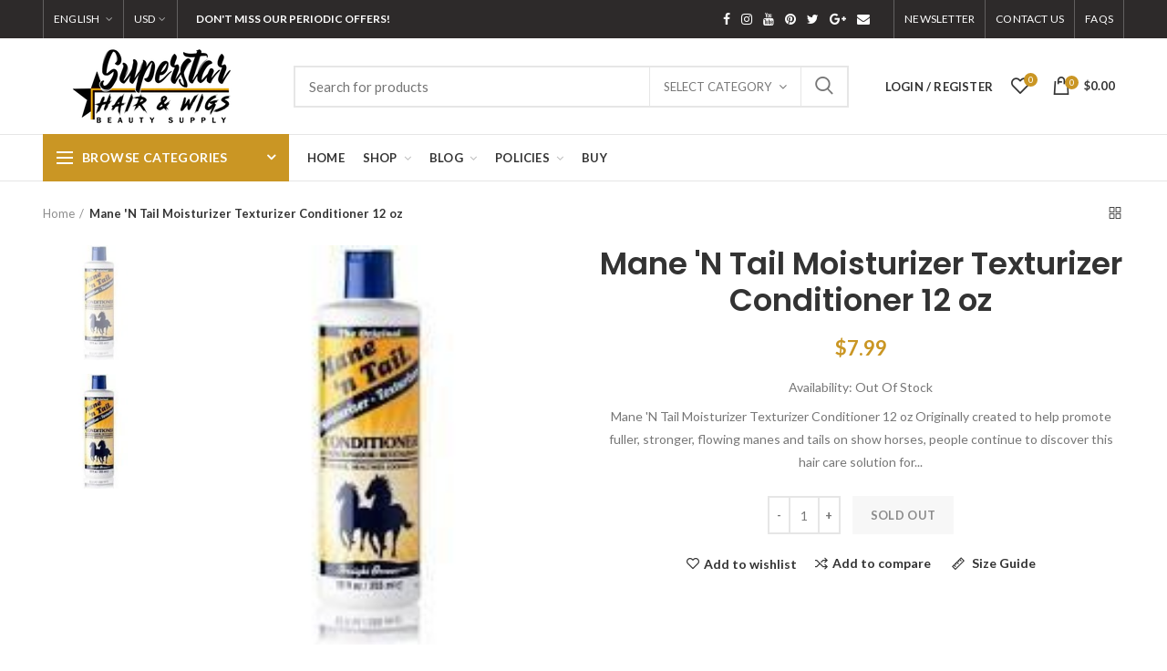

--- FILE ---
content_type: text/html; charset=utf-8
request_url: https://superstarhairandwigs.com/products/mane-n-tail-moisturizer-texturizer-conditioner-12-oz
body_size: 52790
content:
<!doctype html>
<!--[if IE 8]><html class="no-js lt-ie9" lang="en"> <![endif]-->
<!--[if IE 9 ]><html class="ie9 no-js"> <![endif]-->
<!--[if (gt IE 9)|!(IE)]><!--> <html class="no-js"> <!--<![endif]-->
<head> 
  <!-- Basic page needs ================================================== -->
  <meta charset="utf-8">  
  <meta http-equiv="Content-Type" content="text/html; charset=utf-8"> 
  <link rel="shortcut icon" href="//superstarhairandwigs.com/cdn/shop/t/19/assets/favicon.ico?v=104503928257113044711746853947" type="image/png" /> 
  
  <title>Mane &#39;N Tail Moisturizer Texturizer Conditioner 12 oz - Superstar Hair &amp; Wigs</title>
  

  
  <meta name="description" content="Mane &#39;N Tail Moisturizer Texturizer Conditioner 12 oz Originally created to help promote fuller, stronger, flowing manes and tails on show horses, people continue to discover this hair care solution for themselves.Original Mane ?n Tail Conditioner benefits:Exclusive formula for a renewed, lustrous healthy look that hel">
  

  <!-- Helpers ================================================== -->
  <!-- /snippets/social-meta-tags.liquid -->


  <meta property="og:type" content="product">
  <meta property="og:title" content="Mane &#39;N Tail Moisturizer Texturizer Conditioner 12 oz">
  
  <meta property="og:image" content="http://superstarhairandwigs.com/cdn/shop/files/264b7c3d-b0cb-481d-b31d-9dcbe54912e7_grande.jpg?v=1743725411">
  <meta property="og:image:secure_url" content="https://superstarhairandwigs.com/cdn/shop/files/264b7c3d-b0cb-481d-b31d-9dcbe54912e7_grande.jpg?v=1743725411">
  
  <meta property="og:image" content="http://superstarhairandwigs.com/cdn/shop/files/b76025ebb44e11e405e86b14c15b40fd_grande.jpg?v=1743725411">
  <meta property="og:image:secure_url" content="https://superstarhairandwigs.com/cdn/shop/files/b76025ebb44e11e405e86b14c15b40fd_grande.jpg?v=1743725411">
  
  <meta property="og:price:amount" content="7.99">
  <meta property="og:price:currency" content="USD">


  <meta property="og:description" content="Mane &#39;N Tail Moisturizer Texturizer Conditioner 12 oz Originally created to help promote fuller, stronger, flowing manes and tails on show horses, people continue to discover this hair care solution for themselves.Original Mane ?n Tail Conditioner benefits:Exclusive formula for a renewed, lustrous healthy look that hel">

  <meta property="og:url" content="https://superstarhairandwigs.com/products/mane-n-tail-moisturizer-texturizer-conditioner-12-oz">
  <meta property="og:site_name" content="Superstar Hair &amp; Wigs">





<meta name="twitter:card" content="summary">

  <meta name="twitter:title" content="Mane 'N Tail Moisturizer Texturizer Conditioner 12 oz">
  <meta name="twitter:description" content="Mane &#39;N Tail Moisturizer Texturizer Conditioner 12 oz Originally created to help promote fuller, stronger, flowing manes and tails on show horses, people continue to discover this hair care solution for themselves.Original Mane ?n Tail Conditioner benefits:Exclusive formula for a renewed, lustrous healthy look that helps prevent hair breakage and split ends.Natural oils nourish and condition hair and scalp while delivering essential moisture to dry, damaged, neglected hair.Keeps hair tangle free, soft, manageable, while helping to maintain and achieve longer, stronger, fuller, healthier-looking hair.Can be used as a leave-in or rinse out conditioner based on hair type and condition.Safe and gentle for all hair types.">
  <meta name="twitter:image" content="https://superstarhairandwigs.com/cdn/shop/files/264b7c3d-b0cb-481d-b31d-9dcbe54912e7_medium.jpg?v=1743725411">
  <meta name="twitter:image:width" content="240">
  <meta name="twitter:image:height" content="240">


  <link rel="canonical" href="https://superstarhairandwigs.com/products/mane-n-tail-moisturizer-texturizer-conditioner-12-oz"> 
  
  <meta name="viewport" content="width=device-width, initial-scale=1, minimum-scale=1, maximum-scale=1" />
  
  <meta name="theme-color" content="">
  <link href="//superstarhairandwigs.com/cdn/shop/t/19/assets/bootstrap.min.css?v=58221731202380851321746853947" rel="stylesheet" type="text/css" media="all" />
  <!-- CSS ==================================================+ -->
  
  <link href="//superstarhairandwigs.com/cdn/shop/t/19/assets/woodmart.css?v=17988835539178055051746853948" rel="stylesheet" type="text/css" media="all" /> 
  <link href="//superstarhairandwigs.com/cdn/shop/t/19/assets/font-awesome.min.css?v=113312282277748132781746853947" rel="stylesheet" type="text/css" media="all" /> 
  <link href="//superstarhairandwigs.com/cdn/shop/t/19/assets/owl.carousel.min.css?v=145426782246919001381746853947" rel="stylesheet" type="text/css" media="all" /> 
  <link href="//superstarhairandwigs.com/cdn/shop/t/19/assets/magnific-popup.css?v=90148344948437341381746853947" rel="stylesheet" type="text/css" media="all" /> 
  <link href="//superstarhairandwigs.com/cdn/shop/t/19/assets/styles.scss.css?v=176100735594661022541747048757" rel="stylesheet" type="text/css" media="all" /> 
  <link href="//superstarhairandwigs.com/cdn/shop/t/19/assets/photoswipe.css?v=163803283482332198031746853947" rel="stylesheet" type="text/css" media="all" /> 
  
  <link href="//superstarhairandwigs.com/cdn/shop/t/19/assets/slick.css?v=125232003112979732261746853948" rel="stylesheet" type="text/css" media="all" /> 
  <link href="//superstarhairandwigs.com/cdn/shop/t/19/assets/threesixty.css?v=128411023847657240841746853948" rel="stylesheet" type="text/css" media="all" /> 
   
  <link href="//superstarhairandwigs.com/cdn/shop/t/19/assets/animate.css?v=46562366335879635691746853946" rel="stylesheet" type="text/css" media="all" /> 
  <link href="//superstarhairandwigs.com/cdn/shop/t/19/assets/color-config.scss.css?v=152869778172014785391747048757" rel="stylesheet" type="text/css" media="all" /> 
  <!-- Header hook for plugins ================================================== -->
  <script>window.performance && window.performance.mark && window.performance.mark('shopify.content_for_header.start');</script><meta name="facebook-domain-verification" content="f2jytbqybz7bjba8ztp4nimaelvpok">
<meta name="facebook-domain-verification" content="85y0v0jrx4bxsmvt85tkvosl5poab8">
<meta id="shopify-digital-wallet" name="shopify-digital-wallet" content="/2198044707/digital_wallets/dialog">
<meta name="shopify-checkout-api-token" content="d45489b77ce0ac8d05cb869f42553a72">
<link rel="alternate" type="application/json+oembed" href="https://superstarhairandwigs.com/products/mane-n-tail-moisturizer-texturizer-conditioner-12-oz.oembed">
<script async="async" src="/checkouts/internal/preloads.js?locale=en-US"></script>
<script id="apple-pay-shop-capabilities" type="application/json">{"shopId":2198044707,"countryCode":"US","currencyCode":"USD","merchantCapabilities":["supports3DS"],"merchantId":"gid:\/\/shopify\/Shop\/2198044707","merchantName":"Superstar Hair \u0026 Wigs","requiredBillingContactFields":["postalAddress","email"],"requiredShippingContactFields":["postalAddress","email"],"shippingType":"shipping","supportedNetworks":["visa","masterCard","amex","discover","elo","jcb"],"total":{"type":"pending","label":"Superstar Hair \u0026 Wigs","amount":"1.00"},"shopifyPaymentsEnabled":true,"supportsSubscriptions":true}</script>
<script id="shopify-features" type="application/json">{"accessToken":"d45489b77ce0ac8d05cb869f42553a72","betas":["rich-media-storefront-analytics"],"domain":"superstarhairandwigs.com","predictiveSearch":true,"shopId":2198044707,"locale":"en"}</script>
<script>var Shopify = Shopify || {};
Shopify.shop = "superstarhair.myshopify.com";
Shopify.locale = "en";
Shopify.currency = {"active":"USD","rate":"1.0"};
Shopify.country = "US";
Shopify.theme = {"name":"woodmart-theme","id":129778810923,"schema_name":"Woodmart","schema_version":"1.4","theme_store_id":null,"role":"main"};
Shopify.theme.handle = "null";
Shopify.theme.style = {"id":null,"handle":null};
Shopify.cdnHost = "superstarhairandwigs.com/cdn";
Shopify.routes = Shopify.routes || {};
Shopify.routes.root = "/";</script>
<script type="module">!function(o){(o.Shopify=o.Shopify||{}).modules=!0}(window);</script>
<script>!function(o){function n(){var o=[];function n(){o.push(Array.prototype.slice.apply(arguments))}return n.q=o,n}var t=o.Shopify=o.Shopify||{};t.loadFeatures=n(),t.autoloadFeatures=n()}(window);</script>
<script id="shop-js-analytics" type="application/json">{"pageType":"product"}</script>
<script defer="defer" async type="module" src="//superstarhairandwigs.com/cdn/shopifycloud/shop-js/modules/v2/client.init-shop-cart-sync_BN7fPSNr.en.esm.js"></script>
<script defer="defer" async type="module" src="//superstarhairandwigs.com/cdn/shopifycloud/shop-js/modules/v2/chunk.common_Cbph3Kss.esm.js"></script>
<script defer="defer" async type="module" src="//superstarhairandwigs.com/cdn/shopifycloud/shop-js/modules/v2/chunk.modal_DKumMAJ1.esm.js"></script>
<script type="module">
  await import("//superstarhairandwigs.com/cdn/shopifycloud/shop-js/modules/v2/client.init-shop-cart-sync_BN7fPSNr.en.esm.js");
await import("//superstarhairandwigs.com/cdn/shopifycloud/shop-js/modules/v2/chunk.common_Cbph3Kss.esm.js");
await import("//superstarhairandwigs.com/cdn/shopifycloud/shop-js/modules/v2/chunk.modal_DKumMAJ1.esm.js");

  window.Shopify.SignInWithShop?.initShopCartSync?.({"fedCMEnabled":true,"windoidEnabled":true});

</script>
<script>(function() {
  var isLoaded = false;
  function asyncLoad() {
    if (isLoaded) return;
    isLoaded = true;
    var urls = ["https:\/\/cdn.weglot.com\/weglot_script_tag.js?shop=superstarhair.myshopify.com"];
    for (var i = 0; i < urls.length; i++) {
      var s = document.createElement('script');
      s.type = 'text/javascript';
      s.async = true;
      s.src = urls[i];
      var x = document.getElementsByTagName('script')[0];
      x.parentNode.insertBefore(s, x);
    }
  };
  if(window.attachEvent) {
    window.attachEvent('onload', asyncLoad);
  } else {
    window.addEventListener('load', asyncLoad, false);
  }
})();</script>
<script id="__st">var __st={"a":2198044707,"offset":-28800,"reqid":"c0caac0e-63a7-401b-a92b-5e0fe8431b67-1769942824","pageurl":"superstarhairandwigs.com\/products\/mane-n-tail-moisturizer-texturizer-conditioner-12-oz","u":"1cad0738e73d","p":"product","rtyp":"product","rid":7146329341995};</script>
<script>window.ShopifyPaypalV4VisibilityTracking = true;</script>
<script id="captcha-bootstrap">!function(){'use strict';const t='contact',e='account',n='new_comment',o=[[t,t],['blogs',n],['comments',n],[t,'customer']],c=[[e,'customer_login'],[e,'guest_login'],[e,'recover_customer_password'],[e,'create_customer']],r=t=>t.map((([t,e])=>`form[action*='/${t}']:not([data-nocaptcha='true']) input[name='form_type'][value='${e}']`)).join(','),a=t=>()=>t?[...document.querySelectorAll(t)].map((t=>t.form)):[];function s(){const t=[...o],e=r(t);return a(e)}const i='password',u='form_key',d=['recaptcha-v3-token','g-recaptcha-response','h-captcha-response',i],f=()=>{try{return window.sessionStorage}catch{return}},m='__shopify_v',_=t=>t.elements[u];function p(t,e,n=!1){try{const o=window.sessionStorage,c=JSON.parse(o.getItem(e)),{data:r}=function(t){const{data:e,action:n}=t;return t[m]||n?{data:e,action:n}:{data:t,action:n}}(c);for(const[e,n]of Object.entries(r))t.elements[e]&&(t.elements[e].value=n);n&&o.removeItem(e)}catch(o){console.error('form repopulation failed',{error:o})}}const l='form_type',E='cptcha';function T(t){t.dataset[E]=!0}const w=window,h=w.document,L='Shopify',v='ce_forms',y='captcha';let A=!1;((t,e)=>{const n=(g='f06e6c50-85a8-45c8-87d0-21a2b65856fe',I='https://cdn.shopify.com/shopifycloud/storefront-forms-hcaptcha/ce_storefront_forms_captcha_hcaptcha.v1.5.2.iife.js',D={infoText:'Protected by hCaptcha',privacyText:'Privacy',termsText:'Terms'},(t,e,n)=>{const o=w[L][v],c=o.bindForm;if(c)return c(t,g,e,D).then(n);var r;o.q.push([[t,g,e,D],n]),r=I,A||(h.body.append(Object.assign(h.createElement('script'),{id:'captcha-provider',async:!0,src:r})),A=!0)});var g,I,D;w[L]=w[L]||{},w[L][v]=w[L][v]||{},w[L][v].q=[],w[L][y]=w[L][y]||{},w[L][y].protect=function(t,e){n(t,void 0,e),T(t)},Object.freeze(w[L][y]),function(t,e,n,w,h,L){const[v,y,A,g]=function(t,e,n){const i=e?o:[],u=t?c:[],d=[...i,...u],f=r(d),m=r(i),_=r(d.filter((([t,e])=>n.includes(e))));return[a(f),a(m),a(_),s()]}(w,h,L),I=t=>{const e=t.target;return e instanceof HTMLFormElement?e:e&&e.form},D=t=>v().includes(t);t.addEventListener('submit',(t=>{const e=I(t);if(!e)return;const n=D(e)&&!e.dataset.hcaptchaBound&&!e.dataset.recaptchaBound,o=_(e),c=g().includes(e)&&(!o||!o.value);(n||c)&&t.preventDefault(),c&&!n&&(function(t){try{if(!f())return;!function(t){const e=f();if(!e)return;const n=_(t);if(!n)return;const o=n.value;o&&e.removeItem(o)}(t);const e=Array.from(Array(32),(()=>Math.random().toString(36)[2])).join('');!function(t,e){_(t)||t.append(Object.assign(document.createElement('input'),{type:'hidden',name:u})),t.elements[u].value=e}(t,e),function(t,e){const n=f();if(!n)return;const o=[...t.querySelectorAll(`input[type='${i}']`)].map((({name:t})=>t)),c=[...d,...o],r={};for(const[a,s]of new FormData(t).entries())c.includes(a)||(r[a]=s);n.setItem(e,JSON.stringify({[m]:1,action:t.action,data:r}))}(t,e)}catch(e){console.error('failed to persist form',e)}}(e),e.submit())}));const S=(t,e)=>{t&&!t.dataset[E]&&(n(t,e.some((e=>e===t))),T(t))};for(const o of['focusin','change'])t.addEventListener(o,(t=>{const e=I(t);D(e)&&S(e,y())}));const B=e.get('form_key'),M=e.get(l),P=B&&M;t.addEventListener('DOMContentLoaded',(()=>{const t=y();if(P)for(const e of t)e.elements[l].value===M&&p(e,B);[...new Set([...A(),...v().filter((t=>'true'===t.dataset.shopifyCaptcha))])].forEach((e=>S(e,t)))}))}(h,new URLSearchParams(w.location.search),n,t,e,['guest_login'])})(!0,!0)}();</script>
<script integrity="sha256-4kQ18oKyAcykRKYeNunJcIwy7WH5gtpwJnB7kiuLZ1E=" data-source-attribution="shopify.loadfeatures" defer="defer" src="//superstarhairandwigs.com/cdn/shopifycloud/storefront/assets/storefront/load_feature-a0a9edcb.js" crossorigin="anonymous"></script>
<script data-source-attribution="shopify.dynamic_checkout.dynamic.init">var Shopify=Shopify||{};Shopify.PaymentButton=Shopify.PaymentButton||{isStorefrontPortableWallets:!0,init:function(){window.Shopify.PaymentButton.init=function(){};var t=document.createElement("script");t.src="https://superstarhairandwigs.com/cdn/shopifycloud/portable-wallets/latest/portable-wallets.en.js",t.type="module",document.head.appendChild(t)}};
</script>
<script data-source-attribution="shopify.dynamic_checkout.buyer_consent">
  function portableWalletsHideBuyerConsent(e){var t=document.getElementById("shopify-buyer-consent"),n=document.getElementById("shopify-subscription-policy-button");t&&n&&(t.classList.add("hidden"),t.setAttribute("aria-hidden","true"),n.removeEventListener("click",e))}function portableWalletsShowBuyerConsent(e){var t=document.getElementById("shopify-buyer-consent"),n=document.getElementById("shopify-subscription-policy-button");t&&n&&(t.classList.remove("hidden"),t.removeAttribute("aria-hidden"),n.addEventListener("click",e))}window.Shopify?.PaymentButton&&(window.Shopify.PaymentButton.hideBuyerConsent=portableWalletsHideBuyerConsent,window.Shopify.PaymentButton.showBuyerConsent=portableWalletsShowBuyerConsent);
</script>
<script data-source-attribution="shopify.dynamic_checkout.cart.bootstrap">document.addEventListener("DOMContentLoaded",(function(){function t(){return document.querySelector("shopify-accelerated-checkout-cart, shopify-accelerated-checkout")}if(t())Shopify.PaymentButton.init();else{new MutationObserver((function(e,n){t()&&(Shopify.PaymentButton.init(),n.disconnect())})).observe(document.body,{childList:!0,subtree:!0})}}));
</script>
<link id="shopify-accelerated-checkout-styles" rel="stylesheet" media="screen" href="https://superstarhairandwigs.com/cdn/shopifycloud/portable-wallets/latest/accelerated-checkout-backwards-compat.css" crossorigin="anonymous">
<style id="shopify-accelerated-checkout-cart">
        #shopify-buyer-consent {
  margin-top: 1em;
  display: inline-block;
  width: 100%;
}

#shopify-buyer-consent.hidden {
  display: none;
}

#shopify-subscription-policy-button {
  background: none;
  border: none;
  padding: 0;
  text-decoration: underline;
  font-size: inherit;
  cursor: pointer;
}

#shopify-subscription-policy-button::before {
  box-shadow: none;
}

      </style>

<script>window.performance && window.performance.mark && window.performance.mark('shopify.content_for_header.end');</script>
  <!-- /snippets/oldIE-js.liquid -->


<!--[if lt IE 9]>
<script src="//cdnjs.cloudflare.com/ajax/libs/html5shiv/3.7.2/html5shiv.min.js" type="text/javascript"></script>
<script src="//superstarhairandwigs.com/cdn/shop/t/19/assets/respond.min.js?v=52248677837542619231746853947" type="text/javascript"></script>
<link href="//superstarhairandwigs.com/cdn/shop/t/19/assets/respond-proxy.html" id="respond-proxy" rel="respond-proxy" />
<link href="//superstarhairandwigs.com/search?q=e677ee4dffe915e8a0bfec0ee69ccb62" id="respond-redirect" rel="respond-redirect" />
<script src="//superstarhairandwigs.com/search?q=e677ee4dffe915e8a0bfec0ee69ccb62" type="text/javascript"></script>
<![endif]-->


 
  <script src="//superstarhairandwigs.com/cdn/shop/t/19/assets/vendor.js?v=113621509916466055761746853948" type="text/javascript"></script>
  <script src="//superstarhairandwigs.com/cdn/shop/t/19/assets/bootstrap.min.js?v=135618559580299884151746853947" type="text/javascript"></script> 
  
<link href="//fonts.googleapis.com/css?family=Lato:300italic,400italic,500italic,600italic,700italic,800italic,700,300,600,800,400,500&amp;subset=cyrillic-ext,greek-ext,latin,latin-ext,cyrillic,greek,vietnamese" rel='stylesheet' type='text/css'><link href="//fonts.googleapis.com/css?family=Poppins:300italic,400italic,500italic,600italic,700italic,800italic,700,300,600,800,400,500&amp;subset=cyrillic-ext,greek-ext,latin,latin-ext,cyrillic,greek,vietnamese" rel='stylesheet' type='text/css'><link href="//fonts.googleapis.com/css?family=Poppins:300italic,400italic,500italic,600italic,700italic,800italic,700,300,600,800,400,500&amp;subset=cyrillic-ext,greek-ext,latin,latin-ext,cyrillic,greek,vietnamese" rel='stylesheet' type='text/css'><link href="//fonts.googleapis.com/css?family=Poppins:300italic,400italic,500italic,600italic,700italic,800italic,700,300,600,800,400,500&amp;subset=cyrillic-ext,greek-ext,latin,latin-ext,cyrillic,greek,vietnamese" rel='stylesheet' type='text/css'><link href="//fonts.googleapis.com/css?family=Poppins:300italic,400italic,500italic,600italic,700italic,800italic,700,300,600,800,400,500&amp;subset=cyrillic-ext,greek-ext,latin,latin-ext,cyrillic,greek,vietnamese" rel='stylesheet' type='text/css'>
<link href="//fonts.googleapis.com/css?family=Lato:300italic,400italic,500italic,600italic,700italic,800italic,700,300,600,800,400,500&amp;subset=cyrillic-ext,greek-ext,latin,latin-ext,cyrillic,greek,vietnamese" rel='stylesheet' type='text/css'><script type="text/javascript">
    var productsObj = {}; 
    var swatch_color_type = 1; 
    var product_swatch_size = 'size-small';
    var asset_url = '//superstarhairandwigs.com/cdn/shop/t/19/assets//?v=2010';
    var money_format = '<span class="money">${{amount}}</span>';
    var multi_language = true;
    var OSName="Unknown OS";
    if (navigator.appVersion.indexOf("Win")!=-1) OSName="Windows";
    if (navigator.appVersion.indexOf("Mac")!=-1) OSName="Mac OS X";
    if (navigator.appVersion.indexOf("X11")!=-1) OSName="UNIX";
    if (navigator.appVersion.indexOf("Linux")!=-1) OSName="Linux";
    $('html').addClass('platform-'+OSName);
  </script> 
  <script src="//superstarhairandwigs.com/cdn/shop/t/19/assets/lang2.js?v=31446015676001772991746853947" type="text/javascript"></script>
<script>
  var translator = {
    current_lang : jQuery.cookie("language"),
    init: function() {
      translator.updateStyling();	 
      translator.updateLangSwitcher();
    },
    updateStyling: function() {
        var style;
        if (translator.isLang2()) {
          style = "<style>*[data-translate] {visibility:hidden} .lang1 {display:none}</style>";          
        } else {
          style = "<style>*[data-translate] {visibility:visible} .lang2 {display:none}</style>";
        }
        jQuery('head').append(style);
    },
    updateLangSwitcher: function() { 
      if (translator.isLang2()) {
        jQuery(".menu-item-type-language .woodmart-nav-link").removeClass('active');
        jQuery(".menu-item-type-language .woodmart-nav-link.lang-2").addClass("active");
      }
    },
    getTextToTranslate: function(selector) {
      var result = window.lang2;
      var params;
      if (selector.indexOf("|") > 0) {
        var devideList = selector.split("|");
        selector = devideList[0];
        params = devideList[1].split(",");
      }

      var selectorArr = selector.split('.');
      if (selectorArr) {
        for (var i = 0; i < selectorArr.length; i++) {
            result = result[selectorArr[i]];
        }
      } else {
        result = result[selector];
      }
      if (result && result.one && result.other) {
        var countEqual1 = true;
        for (var i = 0; i < params.length; i++) {
          if (params[i].indexOf("count") >= 0) {
            variables = params[i].split(":");
            if (variables.length>1) {
              var count = variables[1];
              if (count > 1) {
                countEqual1 = false;
              }
            }
          }
        } 
        if (countEqual1) {
          result = result.one;
        } else {
          result = result.other;
        }
      } 
      
      if (params && params.length>0) {
        result = result.replace(/{{\s*/g, "{{");
        result = result.replace(/\s*}}/g, "}}");
        for (var i = 0; i < params.length; i++) {
          variables = params[i].split(":");
          if (variables.length>1) {
            result = result.replace("{{"+variables[0]+"}}", variables[1]);
          }          
        }
      }
      

      return result;
    },
    isLang2: function() {
      return translator.current_lang && translator.current_lang == 2;
    }, 
    doTranslate: function(blockSelector) {
      if (translator.isLang2()) {
        jQuery(blockSelector + " [data-translate]").each(function(e) {          
          var item = jQuery(this);
          var selector = item.attr("data-translate");
          var text = translator.getTextToTranslate(selector); 
          if (item.attr("translate-item")) {
            var attribute = item.attr("translate-item");
            if (attribute == 'blog-date-author') {
              item.html(text);
            } else if (attribute!="") {            
              item.attr(attribute,text);
            }
          } else if (item.is("input")) { 
            if(item.is("input[type=search]")){
            	item.attr("placeholder", text);
            }else{
            	item.val(text);
            }
            
          } else {
            item.text(text);
          }
          item.css("visibility","visible");
        });
      }
    }   
  };
  translator.init(); 
  jQuery(document).ready(function() {     
    jQuery('.select-language a').on('click', function(){ 
      var value = jQuery(this).data('lang');
      jQuery.cookie('language', value, {expires:10, path:'/'});
      location.reload();
    });
  	translator.doTranslate("body");
  });
</script>
  <style>
    
    .single-product-content .product-options .selector-wrapper {
      display: none;
    }
     
    
    
  </style>  
<link href="https://monorail-edge.shopifysvc.com" rel="dns-prefetch">
<script>(function(){if ("sendBeacon" in navigator && "performance" in window) {try {var session_token_from_headers = performance.getEntriesByType('navigation')[0].serverTiming.find(x => x.name == '_s').description;} catch {var session_token_from_headers = undefined;}var session_cookie_matches = document.cookie.match(/_shopify_s=([^;]*)/);var session_token_from_cookie = session_cookie_matches && session_cookie_matches.length === 2 ? session_cookie_matches[1] : "";var session_token = session_token_from_headers || session_token_from_cookie || "";function handle_abandonment_event(e) {var entries = performance.getEntries().filter(function(entry) {return /monorail-edge.shopifysvc.com/.test(entry.name);});if (!window.abandonment_tracked && entries.length === 0) {window.abandonment_tracked = true;var currentMs = Date.now();var navigation_start = performance.timing.navigationStart;var payload = {shop_id: 2198044707,url: window.location.href,navigation_start,duration: currentMs - navigation_start,session_token,page_type: "product"};window.navigator.sendBeacon("https://monorail-edge.shopifysvc.com/v1/produce", JSON.stringify({schema_id: "online_store_buyer_site_abandonment/1.1",payload: payload,metadata: {event_created_at_ms: currentMs,event_sent_at_ms: currentMs}}));}}window.addEventListener('pagehide', handle_abandonment_event);}}());</script>
<script id="web-pixels-manager-setup">(function e(e,d,r,n,o){if(void 0===o&&(o={}),!Boolean(null===(a=null===(i=window.Shopify)||void 0===i?void 0:i.analytics)||void 0===a?void 0:a.replayQueue)){var i,a;window.Shopify=window.Shopify||{};var t=window.Shopify;t.analytics=t.analytics||{};var s=t.analytics;s.replayQueue=[],s.publish=function(e,d,r){return s.replayQueue.push([e,d,r]),!0};try{self.performance.mark("wpm:start")}catch(e){}var l=function(){var e={modern:/Edge?\/(1{2}[4-9]|1[2-9]\d|[2-9]\d{2}|\d{4,})\.\d+(\.\d+|)|Firefox\/(1{2}[4-9]|1[2-9]\d|[2-9]\d{2}|\d{4,})\.\d+(\.\d+|)|Chrom(ium|e)\/(9{2}|\d{3,})\.\d+(\.\d+|)|(Maci|X1{2}).+ Version\/(15\.\d+|(1[6-9]|[2-9]\d|\d{3,})\.\d+)([,.]\d+|)( \(\w+\)|)( Mobile\/\w+|) Safari\/|Chrome.+OPR\/(9{2}|\d{3,})\.\d+\.\d+|(CPU[ +]OS|iPhone[ +]OS|CPU[ +]iPhone|CPU IPhone OS|CPU iPad OS)[ +]+(15[._]\d+|(1[6-9]|[2-9]\d|\d{3,})[._]\d+)([._]\d+|)|Android:?[ /-](13[3-9]|1[4-9]\d|[2-9]\d{2}|\d{4,})(\.\d+|)(\.\d+|)|Android.+Firefox\/(13[5-9]|1[4-9]\d|[2-9]\d{2}|\d{4,})\.\d+(\.\d+|)|Android.+Chrom(ium|e)\/(13[3-9]|1[4-9]\d|[2-9]\d{2}|\d{4,})\.\d+(\.\d+|)|SamsungBrowser\/([2-9]\d|\d{3,})\.\d+/,legacy:/Edge?\/(1[6-9]|[2-9]\d|\d{3,})\.\d+(\.\d+|)|Firefox\/(5[4-9]|[6-9]\d|\d{3,})\.\d+(\.\d+|)|Chrom(ium|e)\/(5[1-9]|[6-9]\d|\d{3,})\.\d+(\.\d+|)([\d.]+$|.*Safari\/(?![\d.]+ Edge\/[\d.]+$))|(Maci|X1{2}).+ Version\/(10\.\d+|(1[1-9]|[2-9]\d|\d{3,})\.\d+)([,.]\d+|)( \(\w+\)|)( Mobile\/\w+|) Safari\/|Chrome.+OPR\/(3[89]|[4-9]\d|\d{3,})\.\d+\.\d+|(CPU[ +]OS|iPhone[ +]OS|CPU[ +]iPhone|CPU IPhone OS|CPU iPad OS)[ +]+(10[._]\d+|(1[1-9]|[2-9]\d|\d{3,})[._]\d+)([._]\d+|)|Android:?[ /-](13[3-9]|1[4-9]\d|[2-9]\d{2}|\d{4,})(\.\d+|)(\.\d+|)|Mobile Safari.+OPR\/([89]\d|\d{3,})\.\d+\.\d+|Android.+Firefox\/(13[5-9]|1[4-9]\d|[2-9]\d{2}|\d{4,})\.\d+(\.\d+|)|Android.+Chrom(ium|e)\/(13[3-9]|1[4-9]\d|[2-9]\d{2}|\d{4,})\.\d+(\.\d+|)|Android.+(UC? ?Browser|UCWEB|U3)[ /]?(15\.([5-9]|\d{2,})|(1[6-9]|[2-9]\d|\d{3,})\.\d+)\.\d+|SamsungBrowser\/(5\.\d+|([6-9]|\d{2,})\.\d+)|Android.+MQ{2}Browser\/(14(\.(9|\d{2,})|)|(1[5-9]|[2-9]\d|\d{3,})(\.\d+|))(\.\d+|)|K[Aa][Ii]OS\/(3\.\d+|([4-9]|\d{2,})\.\d+)(\.\d+|)/},d=e.modern,r=e.legacy,n=navigator.userAgent;return n.match(d)?"modern":n.match(r)?"legacy":"unknown"}(),u="modern"===l?"modern":"legacy",c=(null!=n?n:{modern:"",legacy:""})[u],f=function(e){return[e.baseUrl,"/wpm","/b",e.hashVersion,"modern"===e.buildTarget?"m":"l",".js"].join("")}({baseUrl:d,hashVersion:r,buildTarget:u}),m=function(e){var d=e.version,r=e.bundleTarget,n=e.surface,o=e.pageUrl,i=e.monorailEndpoint;return{emit:function(e){var a=e.status,t=e.errorMsg,s=(new Date).getTime(),l=JSON.stringify({metadata:{event_sent_at_ms:s},events:[{schema_id:"web_pixels_manager_load/3.1",payload:{version:d,bundle_target:r,page_url:o,status:a,surface:n,error_msg:t},metadata:{event_created_at_ms:s}}]});if(!i)return console&&console.warn&&console.warn("[Web Pixels Manager] No Monorail endpoint provided, skipping logging."),!1;try{return self.navigator.sendBeacon.bind(self.navigator)(i,l)}catch(e){}var u=new XMLHttpRequest;try{return u.open("POST",i,!0),u.setRequestHeader("Content-Type","text/plain"),u.send(l),!0}catch(e){return console&&console.warn&&console.warn("[Web Pixels Manager] Got an unhandled error while logging to Monorail."),!1}}}}({version:r,bundleTarget:l,surface:e.surface,pageUrl:self.location.href,monorailEndpoint:e.monorailEndpoint});try{o.browserTarget=l,function(e){var d=e.src,r=e.async,n=void 0===r||r,o=e.onload,i=e.onerror,a=e.sri,t=e.scriptDataAttributes,s=void 0===t?{}:t,l=document.createElement("script"),u=document.querySelector("head"),c=document.querySelector("body");if(l.async=n,l.src=d,a&&(l.integrity=a,l.crossOrigin="anonymous"),s)for(var f in s)if(Object.prototype.hasOwnProperty.call(s,f))try{l.dataset[f]=s[f]}catch(e){}if(o&&l.addEventListener("load",o),i&&l.addEventListener("error",i),u)u.appendChild(l);else{if(!c)throw new Error("Did not find a head or body element to append the script");c.appendChild(l)}}({src:f,async:!0,onload:function(){if(!function(){var e,d;return Boolean(null===(d=null===(e=window.Shopify)||void 0===e?void 0:e.analytics)||void 0===d?void 0:d.initialized)}()){var d=window.webPixelsManager.init(e)||void 0;if(d){var r=window.Shopify.analytics;r.replayQueue.forEach((function(e){var r=e[0],n=e[1],o=e[2];d.publishCustomEvent(r,n,o)})),r.replayQueue=[],r.publish=d.publishCustomEvent,r.visitor=d.visitor,r.initialized=!0}}},onerror:function(){return m.emit({status:"failed",errorMsg:"".concat(f," has failed to load")})},sri:function(e){var d=/^sha384-[A-Za-z0-9+/=]+$/;return"string"==typeof e&&d.test(e)}(c)?c:"",scriptDataAttributes:o}),m.emit({status:"loading"})}catch(e){m.emit({status:"failed",errorMsg:(null==e?void 0:e.message)||"Unknown error"})}}})({shopId: 2198044707,storefrontBaseUrl: "https://superstarhairandwigs.com",extensionsBaseUrl: "https://extensions.shopifycdn.com/cdn/shopifycloud/web-pixels-manager",monorailEndpoint: "https://monorail-edge.shopifysvc.com/unstable/produce_batch",surface: "storefront-renderer",enabledBetaFlags: ["2dca8a86"],webPixelsConfigList: [{"id":"234651691","configuration":"{\"pixelCode\":\"CK70VMBC77U9NGDVRV70\"}","eventPayloadVersion":"v1","runtimeContext":"STRICT","scriptVersion":"22e92c2ad45662f435e4801458fb78cc","type":"APP","apiClientId":4383523,"privacyPurposes":["ANALYTICS","MARKETING","SALE_OF_DATA"],"dataSharingAdjustments":{"protectedCustomerApprovalScopes":["read_customer_address","read_customer_email","read_customer_name","read_customer_personal_data","read_customer_phone"]}},{"id":"shopify-app-pixel","configuration":"{}","eventPayloadVersion":"v1","runtimeContext":"STRICT","scriptVersion":"0450","apiClientId":"shopify-pixel","type":"APP","privacyPurposes":["ANALYTICS","MARKETING"]},{"id":"shopify-custom-pixel","eventPayloadVersion":"v1","runtimeContext":"LAX","scriptVersion":"0450","apiClientId":"shopify-pixel","type":"CUSTOM","privacyPurposes":["ANALYTICS","MARKETING"]}],isMerchantRequest: false,initData: {"shop":{"name":"Superstar Hair \u0026 Wigs","paymentSettings":{"currencyCode":"USD"},"myshopifyDomain":"superstarhair.myshopify.com","countryCode":"US","storefrontUrl":"https:\/\/superstarhairandwigs.com"},"customer":null,"cart":null,"checkout":null,"productVariants":[{"price":{"amount":7.99,"currencyCode":"USD"},"product":{"title":"Mane 'N Tail Moisturizer Texturizer Conditioner 12 oz","vendor":"Superstar Hair \u0026 Wigs","id":"7146329341995","untranslatedTitle":"Mane 'N Tail Moisturizer Texturizer Conditioner 12 oz","url":"\/products\/mane-n-tail-moisturizer-texturizer-conditioner-12-oz","type":""},"id":"40885623750699","image":{"src":"\/\/superstarhairandwigs.com\/cdn\/shop\/files\/264b7c3d-b0cb-481d-b31d-9dcbe54912e7.jpg?v=1743725411"},"sku":"071409543221","title":"Default Title","untranslatedTitle":"Default Title"}],"purchasingCompany":null},},"https://superstarhairandwigs.com/cdn","1d2a099fw23dfb22ep557258f5m7a2edbae",{"modern":"","legacy":""},{"shopId":"2198044707","storefrontBaseUrl":"https:\/\/superstarhairandwigs.com","extensionBaseUrl":"https:\/\/extensions.shopifycdn.com\/cdn\/shopifycloud\/web-pixels-manager","surface":"storefront-renderer","enabledBetaFlags":"[\"2dca8a86\"]","isMerchantRequest":"false","hashVersion":"1d2a099fw23dfb22ep557258f5m7a2edbae","publish":"custom","events":"[[\"page_viewed\",{}],[\"product_viewed\",{\"productVariant\":{\"price\":{\"amount\":7.99,\"currencyCode\":\"USD\"},\"product\":{\"title\":\"Mane 'N Tail Moisturizer Texturizer Conditioner 12 oz\",\"vendor\":\"Superstar Hair \u0026 Wigs\",\"id\":\"7146329341995\",\"untranslatedTitle\":\"Mane 'N Tail Moisturizer Texturizer Conditioner 12 oz\",\"url\":\"\/products\/mane-n-tail-moisturizer-texturizer-conditioner-12-oz\",\"type\":\"\"},\"id\":\"40885623750699\",\"image\":{\"src\":\"\/\/superstarhairandwigs.com\/cdn\/shop\/files\/264b7c3d-b0cb-481d-b31d-9dcbe54912e7.jpg?v=1743725411\"},\"sku\":\"071409543221\",\"title\":\"Default Title\",\"untranslatedTitle\":\"Default Title\"}}]]"});</script><script>
  window.ShopifyAnalytics = window.ShopifyAnalytics || {};
  window.ShopifyAnalytics.meta = window.ShopifyAnalytics.meta || {};
  window.ShopifyAnalytics.meta.currency = 'USD';
  var meta = {"product":{"id":7146329341995,"gid":"gid:\/\/shopify\/Product\/7146329341995","vendor":"Superstar Hair \u0026 Wigs","type":"","handle":"mane-n-tail-moisturizer-texturizer-conditioner-12-oz","variants":[{"id":40885623750699,"price":799,"name":"Mane 'N Tail Moisturizer Texturizer Conditioner 12 oz","public_title":null,"sku":"071409543221"}],"remote":false},"page":{"pageType":"product","resourceType":"product","resourceId":7146329341995,"requestId":"c0caac0e-63a7-401b-a92b-5e0fe8431b67-1769942824"}};
  for (var attr in meta) {
    window.ShopifyAnalytics.meta[attr] = meta[attr];
  }
</script>
<script class="analytics">
  (function () {
    var customDocumentWrite = function(content) {
      var jquery = null;

      if (window.jQuery) {
        jquery = window.jQuery;
      } else if (window.Checkout && window.Checkout.$) {
        jquery = window.Checkout.$;
      }

      if (jquery) {
        jquery('body').append(content);
      }
    };

    var hasLoggedConversion = function(token) {
      if (token) {
        return document.cookie.indexOf('loggedConversion=' + token) !== -1;
      }
      return false;
    }

    var setCookieIfConversion = function(token) {
      if (token) {
        var twoMonthsFromNow = new Date(Date.now());
        twoMonthsFromNow.setMonth(twoMonthsFromNow.getMonth() + 2);

        document.cookie = 'loggedConversion=' + token + '; expires=' + twoMonthsFromNow;
      }
    }

    var trekkie = window.ShopifyAnalytics.lib = window.trekkie = window.trekkie || [];
    if (trekkie.integrations) {
      return;
    }
    trekkie.methods = [
      'identify',
      'page',
      'ready',
      'track',
      'trackForm',
      'trackLink'
    ];
    trekkie.factory = function(method) {
      return function() {
        var args = Array.prototype.slice.call(arguments);
        args.unshift(method);
        trekkie.push(args);
        return trekkie;
      };
    };
    for (var i = 0; i < trekkie.methods.length; i++) {
      var key = trekkie.methods[i];
      trekkie[key] = trekkie.factory(key);
    }
    trekkie.load = function(config) {
      trekkie.config = config || {};
      trekkie.config.initialDocumentCookie = document.cookie;
      var first = document.getElementsByTagName('script')[0];
      var script = document.createElement('script');
      script.type = 'text/javascript';
      script.onerror = function(e) {
        var scriptFallback = document.createElement('script');
        scriptFallback.type = 'text/javascript';
        scriptFallback.onerror = function(error) {
                var Monorail = {
      produce: function produce(monorailDomain, schemaId, payload) {
        var currentMs = new Date().getTime();
        var event = {
          schema_id: schemaId,
          payload: payload,
          metadata: {
            event_created_at_ms: currentMs,
            event_sent_at_ms: currentMs
          }
        };
        return Monorail.sendRequest("https://" + monorailDomain + "/v1/produce", JSON.stringify(event));
      },
      sendRequest: function sendRequest(endpointUrl, payload) {
        // Try the sendBeacon API
        if (window && window.navigator && typeof window.navigator.sendBeacon === 'function' && typeof window.Blob === 'function' && !Monorail.isIos12()) {
          var blobData = new window.Blob([payload], {
            type: 'text/plain'
          });

          if (window.navigator.sendBeacon(endpointUrl, blobData)) {
            return true;
          } // sendBeacon was not successful

        } // XHR beacon

        var xhr = new XMLHttpRequest();

        try {
          xhr.open('POST', endpointUrl);
          xhr.setRequestHeader('Content-Type', 'text/plain');
          xhr.send(payload);
        } catch (e) {
          console.log(e);
        }

        return false;
      },
      isIos12: function isIos12() {
        return window.navigator.userAgent.lastIndexOf('iPhone; CPU iPhone OS 12_') !== -1 || window.navigator.userAgent.lastIndexOf('iPad; CPU OS 12_') !== -1;
      }
    };
    Monorail.produce('monorail-edge.shopifysvc.com',
      'trekkie_storefront_load_errors/1.1',
      {shop_id: 2198044707,
      theme_id: 129778810923,
      app_name: "storefront",
      context_url: window.location.href,
      source_url: "//superstarhairandwigs.com/cdn/s/trekkie.storefront.c59ea00e0474b293ae6629561379568a2d7c4bba.min.js"});

        };
        scriptFallback.async = true;
        scriptFallback.src = '//superstarhairandwigs.com/cdn/s/trekkie.storefront.c59ea00e0474b293ae6629561379568a2d7c4bba.min.js';
        first.parentNode.insertBefore(scriptFallback, first);
      };
      script.async = true;
      script.src = '//superstarhairandwigs.com/cdn/s/trekkie.storefront.c59ea00e0474b293ae6629561379568a2d7c4bba.min.js';
      first.parentNode.insertBefore(script, first);
    };
    trekkie.load(
      {"Trekkie":{"appName":"storefront","development":false,"defaultAttributes":{"shopId":2198044707,"isMerchantRequest":null,"themeId":129778810923,"themeCityHash":"5603987030642115255","contentLanguage":"en","currency":"USD","eventMetadataId":"8ebb8acb-1b1a-4252-be73-e9a4e9f10f51"},"isServerSideCookieWritingEnabled":true,"monorailRegion":"shop_domain","enabledBetaFlags":["65f19447","b5387b81"]},"Session Attribution":{},"S2S":{"facebookCapiEnabled":true,"source":"trekkie-storefront-renderer","apiClientId":580111}}
    );

    var loaded = false;
    trekkie.ready(function() {
      if (loaded) return;
      loaded = true;

      window.ShopifyAnalytics.lib = window.trekkie;

      var originalDocumentWrite = document.write;
      document.write = customDocumentWrite;
      try { window.ShopifyAnalytics.merchantGoogleAnalytics.call(this); } catch(error) {};
      document.write = originalDocumentWrite;

      window.ShopifyAnalytics.lib.page(null,{"pageType":"product","resourceType":"product","resourceId":7146329341995,"requestId":"c0caac0e-63a7-401b-a92b-5e0fe8431b67-1769942824","shopifyEmitted":true});

      var match = window.location.pathname.match(/checkouts\/(.+)\/(thank_you|post_purchase)/)
      var token = match? match[1]: undefined;
      if (!hasLoggedConversion(token)) {
        setCookieIfConversion(token);
        window.ShopifyAnalytics.lib.track("Viewed Product",{"currency":"USD","variantId":40885623750699,"productId":7146329341995,"productGid":"gid:\/\/shopify\/Product\/7146329341995","name":"Mane 'N Tail Moisturizer Texturizer Conditioner 12 oz","price":"7.99","sku":"071409543221","brand":"Superstar Hair \u0026 Wigs","variant":null,"category":"","nonInteraction":true,"remote":false},undefined,undefined,{"shopifyEmitted":true});
      window.ShopifyAnalytics.lib.track("monorail:\/\/trekkie_storefront_viewed_product\/1.1",{"currency":"USD","variantId":40885623750699,"productId":7146329341995,"productGid":"gid:\/\/shopify\/Product\/7146329341995","name":"Mane 'N Tail Moisturizer Texturizer Conditioner 12 oz","price":"7.99","sku":"071409543221","brand":"Superstar Hair \u0026 Wigs","variant":null,"category":"","nonInteraction":true,"remote":false,"referer":"https:\/\/superstarhairandwigs.com\/products\/mane-n-tail-moisturizer-texturizer-conditioner-12-oz"});
      }
    });


        var eventsListenerScript = document.createElement('script');
        eventsListenerScript.async = true;
        eventsListenerScript.src = "//superstarhairandwigs.com/cdn/shopifycloud/storefront/assets/shop_events_listener-3da45d37.js";
        document.getElementsByTagName('head')[0].appendChild(eventsListenerScript);

})();</script>
<script
  defer
  src="https://superstarhairandwigs.com/cdn/shopifycloud/perf-kit/shopify-perf-kit-3.1.0.min.js"
  data-application="storefront-renderer"
  data-shop-id="2198044707"
  data-render-region="gcp-us-central1"
  data-page-type="product"
  data-theme-instance-id="129778810923"
  data-theme-name="Woodmart"
  data-theme-version="1.4"
  data-monorail-region="shop_domain"
  data-resource-timing-sampling-rate="10"
  data-shs="true"
  data-shs-beacon="true"
  data-shs-export-with-fetch="true"
  data-shs-logs-sample-rate="1"
  data-shs-beacon-endpoint="https://superstarhairandwigs.com/api/collect"
></script>
</head><body id="mane-39-n-tail-moisturizer-texturizer-conditioner-12-oz" class="page-template-default wrapper-full-width  single-product woodmart-product-design-alt woodmart-product-sticky-on menu-style- woodmart-ajax-shop-on  template-product  woodmart-top-bar-on  menu-style-default offcanvas-sidebar-mobile offcanvas-sidebar-tablet  woodmart-light btns-shop-light btns-accent-hover-light btns-accent-light btns-shop-hover-light btns-accent-3d  btns-shop-3d  enable-sticky-header sticky-header-clone global-search-full-screen woodmart-header-base    "> 
  <!-- begin site-header --><div id="shopify-section-mobile-menu" class="shopify-section"><div class="mobile-nav">
  <form role="search" method="get" class="searchform woodmart-ajax-search" action="/search" data-thumbnail="1" data-price="1" data-post-type="product" data-count="15">
    <div>
      <label class="screen-reader-text" for="q"></label>
      <input type="text" class="s" data-translate="general.search.placeholder" placeholder="Search for products" value="" name="q" autocomplete="off" style="padding-right: 65px;">
      <input type="hidden" name="post_type" value="product"> 
      <button type="submit" class="searchsubmit" data-translate="general.search.submit">Search</button>
    </div>
  </form>
  <div class="search-info-text"><span data-translate="general.search.info_search">Start typing to see products you are looking for.</span></div>
  <div class="search-results-wrapper">
    <div class="woodmart-scroll has-scrollbar">
      <div class="woodmart-search-results woodmart-scroll-content" tabindex="0">
        <div class="autocomplete-suggestions" style="position: absolute; max-height: 300px; z-index: 9999; width: 308px; display: flex;"></div>
      </div>
    </div>
    <div class="woodmart-search-loader"></div>
  </div>
  <div class="mobile-nav-tabs">
    <ul>
      <li class="mobile-tab-title mobile-pages-title active" data-menu="pages">
        <span>
          
          <span class="lang1">Menu</span>
          <span class="lang2">Menu</span>
          
        </span>
      </li><li class="mobile-tab-title mobile-categories-title" data-menu="categories">
        <span>
          
          <span class="lang1">Categories</span>
          <span class="lang2">Categories</span>
          
        </span>
      </li></ul>
  </div><div class="mobile-menu-tab mobile-categories-menu">
    <div class="menu-mobile-categories-container">
      <ul id="menu-mobile-categories" class="site-mobile-menu"><li id="menu-item-1515294285324" class="menu-item menu-item-type-custom menu-item-wigs item-level-0 menu-item-1515294285324 menu-item-no-children with-offsets">
          <a href="/collections/wigs" class="woodmart-nav-link"><span>
              
              <span class="lang1">Wigs</span>
              <span class="lang2">Wigs</span>
              
            </span> 
          </a>
        </li><li id="menu-item-1515294297236" class="menu-item menu-item-type-custom menu-item-extensions item-level-0 menu-item-1515294297236 menu-item-no-children with-offsets">
          <a href="/collections/extensions" class="woodmart-nav-link"><span>
              
              <span class="lang1">Extensions</span>
              <span class="lang2">Extensions</span>
              
            </span> 
          </a>
        </li><li id="menu-item-1515294298767" class="menu-item menu-item-type-custom menu-item-braiding-hair item-level-0 menu-item-1515294298767 menu-item-no-children with-offsets">
          <a href="/collections/braiding-hair" class="woodmart-nav-link"><span>
              
              <span class="lang1">Braiding Hair</span>
              <span class="lang2">Braiding Hair</span>
              
            </span> 
          </a>
        </li><li id="menu-item-1515294300127" class="menu-item menu-item-type-custom menu-item-hair-care item-level-0 menu-item-1515294300127 menu-item-no-children with-offsets">
          <a href="/collections/hair-care-1" class="woodmart-nav-link"><span>
              
              <span class="lang1">Hair Care</span>
              <span class="lang2">Hair Care</span>
              
            </span> 
          </a>
        </li><li id="menu-item-1515294302816" class="menu-item menu-item-type-custom menu-item-skin-care item-level-0 menu-item-1515294302816 menu-item-no-children with-offsets">
          <a href="/collections/skin-care-1" class="woodmart-nav-link"><span>
              
              <span class="lang1">Skin Care</span>
              <span class="lang2">Skin Care</span>
              
            </span> 
          </a>
        </li><li id="menu-item-1515294304066" class="menu-item menu-item-type-custom menu-item-grooming-accessories item-level-0 menu-item-1515294304066 menu-item-no-children with-offsets">
          <a href="/collections/hair-styling-tools" class="woodmart-nav-link"><span>
              
              <span class="lang1">Grooming Accessories</span>
              <span class="lang2">Grooming Accessories</span>
              
            </span> 
          </a>
        </li><li id="menu-item-1515294306070" class="menu-item menu-item-type-custom menu-item-jewelry item-level-0 menu-item-1515294306070 menu-item-no-children with-offsets">
          <a href="/collections/jewelry" class="woodmart-nav-link"><span>
              
              <span class="lang1">Jewelry</span>
              <span class="lang2">Jewelry</span>
              
            </span> 
          </a>
        </li><li id="menu-item-1516266955453" class="menu-item menu-item-type-custom menu-item-nails-nail-care item-level-0 menu-item-1516266955453 menu-item-no-children with-offsets">
          <a href="/collections/nail-nail-care" class="woodmart-nav-link"><span>
              
              <span class="lang1">Nails & Nail Care</span>
              <span class="lang2">Nails & Nail Care</span>
              
            </span> 
          </a>
        </li></ul>
    </div>
  </div><div class="mobile-menu-tab mobile-pages-menu active">
    <div class="menu-mobile-menu-container">
      <ul id="menu-mobile-menu" class="site-mobile-menu"><li class="menu-item menu-item-type-post_type  menu-item-object-page menu-item-1 item-level-0 ">
          <a href="/" class="woodmart-nav-link"> 
             
            <span class="lang1">Home</span>
            <span class="lang2">Home</span>
            
          </a>
        </li><li class="menu-item menu-item-type-post_type  menu-item-has-children menu-item-object-page menu-item-2 item-level-0 ">
          <a href="#" class="woodmart-nav-link">
            <span>  
               
              <span class="lang1">Wigs</span>
              <span class="lang2">Wigs</span>
              
            </span>
          </a>
          <div class="sub-menu-dropdown color-scheme-dark">
            <div class="container">
              <ul class="sub-menu color-scheme-dark"> 
                  
                
                 
                <li class="menu-item menu-item-type-custom menu-item-object-custom  menu-item-has-children menu-item-1 item-level-1 ">
                  <a href="#" class="woodmart-nav-link">
                    <span>  
                       
                      <span class="lang1">Synthetic hair wigs</span>
                      <span class="lang2">Synthetic hair wigs</span>
                      
                    </span>
                  </a>
                  <ul class="sub-sub-menu">
                    
                    <li class="menu-item menu-item-type-post_type menu-item-object-page  menu-item-1 item-level-2 ">
                      <a href="/collections/lace-wigs-synthetic" class="woodmart-nav-link"> 
                         
                        <span class="lang1">Lace wigs</span>
                        <span class="lang2">Lace wigs</span>
                        
                      </a>
                    </li>
                    
                    <li class="menu-item menu-item-type-post_type menu-item-object-page  menu-item-2 item-level-2 ">
                      <a href="/collections/full-cap-synthetic" class="woodmart-nav-link"> 
                         
                        <span class="lang1">Full cap</span>
                        <span class="lang2">Full cap</span>
                        
                      </a>
                    </li>
                    
                    <li class="menu-item menu-item-type-post_type menu-item-object-page  menu-item-3 item-level-2 last">
                      <a href="/collections/half-wigs-synthetic" class="woodmart-nav-link"> 
                         
                        <span class="lang1">Half wigs</span>
                        <span class="lang2">Half wigs</span>
                        
                      </a>
                    </li>
                    
                  </ul>
                  <span class="icon-sub-menu"></span>
                </li>
                
                  
                
                 
                <li class="menu-item menu-item-type-custom menu-item-object-custom  menu-item-has-children menu-item-2 item-level-1 last">
                  <a href="#" class="woodmart-nav-link">
                    <span>  
                       
                      <span class="lang1">Wig care products</span>
                      <span class="lang2">Wig care products</span>
                      
                    </span>
                  </a>
                  <ul class="sub-sub-menu">
                    
                    <li class="menu-item menu-item-type-post_type menu-item-object-page  menu-item-1 item-level-2 ">
                      <a href="/collections/the-wig-gurus" class="woodmart-nav-link"> 
                         
                        <span class="lang1">The wig guru</span>
                        <span class="lang2">The wig guru</span>
                        
                      </a>
                    </li>
                    
                    <li class="menu-item menu-item-type-post_type menu-item-object-page  menu-item-2 item-level-2 last">
                      <a href="/collections/wig-tools" class="woodmart-nav-link"> 
                         
                        <span class="lang1">Tools</span>
                        <span class="lang2">Tools</span>
                        
                      </a>
                    </li>
                    
                  </ul>
                  <span class="icon-sub-menu"></span>
                </li>
                
                
              </ul>
              <span class="icon-sub-menu"></span>
            </div>
          </div>
        </li><li class="menu-item menu-item-type-post_type  menu-item-has-children menu-item-object-page menu-item-3 item-level-0 ">
          <a href="#" class="woodmart-nav-link">
            <span>  
               
              <span class="lang1">Extensions</span>
              <span class="lang2">Extensions</span>
              
            </span>
          </a>
          <div class="sub-menu-dropdown color-scheme-dark">
            <div class="container">
              <ul class="sub-menu color-scheme-dark"> 
                  
                
                 
                <li class="menu-item menu-item-type-custom menu-item-object-custom  menu-item-has-children menu-item-1 item-level-1 ">
                  <a href="#" class="woodmart-nav-link">
                    <span>  
                       
                      <span class="lang1">Virgin hair</span>
                      <span class="lang2">Virgin hair</span>
                      
                    </span>
                  </a>
                  <ul class="sub-sub-menu">
                    
                    <li class="menu-item menu-item-type-post_type menu-item-object-page  menu-item-1 item-level-2 ">
                      <a href="/collections/frontals-virgin" class="woodmart-nav-link"> 
                         
                        <span class="lang1">Frontals</span>
                        <span class="lang2">Frontals</span>
                        
                      </a>
                    </li>
                    
                    <li class="menu-item menu-item-type-post_type menu-item-object-page  menu-item-2 item-level-2 last">
                      <a href="/collections/multi-pack-bundles-virgin-1" class="woodmart-nav-link"> 
                         
                        <span class="lang1">Multi pack bundles</span>
                        <span class="lang2">Multi pack bundles</span>
                        
                      </a>
                    </li>
                    
                  </ul>
                  <span class="icon-sub-menu"></span>
                </li>
                
                  
                
                 
                <li class="menu-item menu-item-type-custom menu-item-object-custom  menu-item-has-children menu-item-2 item-level-1 ">
                  <a href="#" class="woodmart-nav-link">
                    <span>  
                       
                      <span class="lang1">Human hair</span>
                      <span class="lang2">Human hair</span>
                      
                    </span>
                  </a>
                  <ul class="sub-sub-menu">
                    
                    <li class="menu-item menu-item-type-post_type menu-item-object-page  menu-item-1 item-level-2 ">
                      <a href="/collections/bundles-human" class="woodmart-nav-link"> 
                         
                        <span class="lang1">Bundles</span>
                        <span class="lang2">Bundles</span>
                        
                      </a>
                    </li>
                    
                    <li class="menu-item menu-item-type-post_type menu-item-object-page  menu-item-2 item-level-2 ">
                      <a href="/collections/closure-human" class="woodmart-nav-link"> 
                         
                        <span class="lang1">Closures</span>
                        <span class="lang2">Closures</span>
                        
                      </a>
                    </li>
                    
                    <li class="menu-item menu-item-type-post_type menu-item-object-page  menu-item-3 item-level-2 last">
                      <a href="/collections/multi-pack-bundles-human" class="woodmart-nav-link"> 
                         
                        <span class="lang1">Multi pack bundles</span>
                        <span class="lang2">Multi pack bundles</span>
                        
                      </a>
                    </li>
                    
                  </ul>
                  <span class="icon-sub-menu"></span>
                </li>
                
                  
                
                 
                <li class="menu-item menu-item-type-custom menu-item-object-custom  menu-item-has-children menu-item-3 item-level-1 ">
                  <a href="#" class="woodmart-nav-link">
                    <span>  
                       
                      <span class="lang1">Synthetic hair</span>
                      <span class="lang2">Synthetic hair</span>
                      
                    </span>
                  </a>
                  <ul class="sub-sub-menu">
                    
                    <li class="menu-item menu-item-type-post_type menu-item-object-page  menu-item-1 item-level-2 last">
                      <a href="/collections/closure-synthetic" class="woodmart-nav-link"> 
                         
                        <span class="lang1">Closures</span>
                        <span class="lang2">Closures</span>
                        
                      </a>
                    </li>
                    
                  </ul>
                  <span class="icon-sub-menu"></span>
                </li>
                
                  
                
                 
                <li class="menu-item menu-item-type-custom menu-item-object-custom  menu-item-has-children menu-item-4 item-level-1 last">
                  <a href="/collections/hair-pieces" class="woodmart-nav-link">
                    <span>  
                       
                      <span class="lang1">Hair pieces</span>
                      <span class="lang2">Hair pieces</span>
                      
                    </span>
                  </a>
                  <ul class="sub-sub-menu">
                    
                    <li class="menu-item menu-item-type-post_type menu-item-object-page  menu-item-1 item-level-2 last">
                      <a href="/collections/ponytails_domes" class="woodmart-nav-link"> 
                         
                        <span class="lang1">Ponytails</span>
                        <span class="lang2">Ponytails</span>
                        
                      </a>
                    </li>
                    
                  </ul>
                  <span class="icon-sub-menu"></span>
                </li>
                
                
              </ul>
              <span class="icon-sub-menu"></span>
            </div>
          </div>
        </li><li class="menu-item menu-item-type-post_type  menu-item-has-children menu-item-object-page menu-item-4 item-level-0 ">
          <a href="#" class="woodmart-nav-link">
            <span>  
               
              <span class="lang1">Beauty</span>
              <span class="lang2">Beauty</span>
              
            </span>
          </a>
          <div class="sub-menu-dropdown color-scheme-dark">
            <div class="container">
              <ul class="sub-menu color-scheme-dark"> 
                  
                
                
                <li class="menu-item menu-item-type-custom menu-item-object-custom  menu-item-1 item-level-1 last">
                  <a href="/collections/nail-nail-care">
                    <span>  
                       
                      <span class="lang1">Nails & nail care</span>
                      <span class="lang2">Nails & nail care</span>
                      
                    </span>
                  </a>
                </li>
                
                
              </ul>
              <span class="icon-sub-menu"></span>
            </div>
          </div>
        </li><li class="menu-item menu-item-type-post_type  menu-item-has-children menu-item-object-page menu-item-5 item-level-0 ">
          <a href="#" class="woodmart-nav-link">
            <span>  
               
              <span class="lang1">Shop more</span>
              <span class="lang2">Shop more</span>
              
            </span>
          </a>
          <div class="sub-menu-dropdown color-scheme-dark">
            <div class="container">
              <ul class="sub-menu color-scheme-dark"> 
                  
                
                
                <li class="menu-item menu-item-type-custom menu-item-object-custom  menu-item-1 item-level-1 ">
                  <a href="/collections/hair-styling-tools">
                    <span>  
                       
                      <span class="lang1">Tools</span>
                      <span class="lang2">Tools</span>
                      
                    </span>
                  </a>
                </li>
                
                  
                
                 
                <li class="menu-item menu-item-type-custom menu-item-object-custom  menu-item-has-children menu-item-2 item-level-1 ">
                  <a href="#" class="woodmart-nav-link">
                    <span>  
                       
                      <span class="lang1">Accessories</span>
                      <span class="lang2">Accessories</span>
                      
                    </span>
                  </a>
                  <ul class="sub-sub-menu">
                    
                    <li class="menu-item menu-item-type-post_type menu-item-object-page  menu-item-1 item-level-2 last">
                      <a href="/collections/lashes" class="woodmart-nav-link"> 
                         
                        <span class="lang1">Lashes</span>
                        <span class="lang2">Lashes</span>
                        
                      </a>
                    </li>
                    
                  </ul>
                  <span class="icon-sub-menu"></span>
                </li>
                
                  
                
                 
                <li class="menu-item menu-item-type-custom menu-item-object-custom  menu-item-has-children menu-item-3 item-level-1 ">
                  <a href="#" class="woodmart-nav-link">
                    <span>  
                       
                      <span class="lang1">Specialty items</span>
                      <span class="lang2">Specialty items</span>
                      
                    </span>
                  </a>
                  <ul class="sub-sub-menu">
                    
                    <li class="menu-item menu-item-type-post_type menu-item-object-page  menu-item-1 item-level-2 ">
                      <a href="/collections/bold-hold" class="woodmart-nav-link"> 
                         
                        <span class="lang1">Bold hold</span>
                        <span class="lang2">Bold hold</span>
                        
                      </a>
                    </li>
                    
                    <li class="menu-item menu-item-type-post_type menu-item-object-page  menu-item-2 item-level-2 ">
                      <a href="/collections/diy-tools" class="woodmart-nav-link"> 
                         
                        <span class="lang1">Diy tools</span>
                        <span class="lang2">Diy tools</span>
                        
                      </a>
                    </li>
                    
                    <li class="menu-item menu-item-type-post_type menu-item-object-page  menu-item-3 item-level-2 last">
                      <a href="/collections/facial-mask" class="woodmart-nav-link"> 
                         
                        <span class="lang1">Ppe</span>
                        <span class="lang2">Ppe</span>
                        
                      </a>
                    </li>
                    
                  </ul>
                  <span class="icon-sub-menu"></span>
                </li>
                
                  
                
                
                <li class="menu-item menu-item-type-custom menu-item-object-custom  menu-item-4 item-level-1 last">
                  <a href="/collections/all">
                    <span>  
                       
                      <span class="lang1">Shop all</span>
                      <span class="lang2">Shop all</span>
                      
                    </span>
                  </a>
                </li>
                
                
              </ul>
              <span class="icon-sub-menu"></span>
            </div>
          </div>
        </li><li class="menu-item menu-item-type-post_type  menu-item-object-page menu-item-6 item-level-0 last">
          <a href="/pages/contact-1" class="woodmart-nav-link"> 
             
            <span class="lang1">Contact us</span>
            <span class="lang2">Contact us</span>
            
          </a>
        </li><li class="menu-item item-level-0 menu-item-wishlist">
          <div class="woodmart-wishlist-info-widget">
            <a href="#">
              <span class="wishlist-info-wrap">
                <span class="wishlist-icon">
                  <span class="count">0</span>
                </span>
                <span class="wishlist-label" data-translate="header.settings.wishlist">Wishlist</span> 
              </span>
            </a>
          </div>
        </li><li class="item-level-0 my-account-with-text menu-item-register">
          <a href="/account/login"><span data-translate="header.settings.register">Login / Register</span></a>
        </li></ul>
    </div>
  </div>
</div>





</div><div class="cart-widget-side"><div class="widget-heading">
    <h3 class="widget-title" data-translate="cart.header.widget_title">Shopping cart</h3>
    <a href="#" class="widget-close" data-translate="cart.header.widget_close">Close</a>
  </div><div class="widget shopify widget_shopping_cart">
    <div class="widget_shopping_cart_content">
      <div class="shopping-cart-widget-body woodmart-scroll has-scrollbar">
        <div class="woodmart-scroll-content" tabindex="0">
          <ul class="cart_list product_list_widget shopify-mini-cart"><li class="shopify-mini-cart__empty-message empty" data-translate="cart.header.no_item">No products in the cart.</li>
              <p class="return-to-shop">
                <a class="button wc-backward" href="/" data-translate="cart.header.return">Return To Shop</a>
              </p></ul><!-- end product list -->
        </div>
      </div></div>
  </div>
</div><div class="website-wrapper">  
      
 <div class="topbar-wrapp header-color-light">
  <div class="container">
    <div class="topbar-content">
      <div class="top-bar-left topbar-column">
        <div class="topbar-menu woodmart-navigation topbar-left-menu">
          <div class="menu-top-bar-right-container">
            <ul id="menu-top-bar-right" class="menu"><li class="menu-item menu-item-type-language menu-item-has-children menu-item-design-default item-level-0 menu-simple-dropdown item-event-hover">
                <a href="javascrip:void()" class="woodmart-nav-link lang-1 active">
                  
                  <span>English</span>
                </a>
                <a href="javascrip:void()" class="woodmart-nav-link lang-2">
                  
                  <span>French</span>
                </a>
                <div class="sub-menu-dropdown color-scheme-dark">
                  <ul class="select-language clearfix">
                    <li><a href="javascript:void(0);" class="active" data-lang="1"> English</a></li>
                    <li><a href="javascript:void(0);" data-lang="2"> French</a></li>
                  </ul>
                </div>
              </li><li class="menu-item menu-item-type-custom menu-item-has-children menu-item-design-default item-level-0 menu-simple-dropdown item-event-hover">
                <a href="javascrip:void()" class="woodmart-nav-link current-currency"><span>USD</span></a>
                <div class="sub-menu-dropdown color-scheme-dark">
                  <ul class="setting-currency"><li class="selected"><a href="#" data-currency="USD">USD</a></li><li><a href="#" data-currency="EUR">EUR</a></li><li><a href="#" data-currency="GBP">GBP</a></li></ul>
                </div>
              </li></ul>
          </div>
        </div>
        <div class="topbar-text topbar-left-text"><span class="lang1"><strong>DON'T MISS OUR PERIODIC OFFERS!</strong></span>
          <span class="lang2"><strong>DON'T MISS OUR PERIODIC OFFERS!</strong></span></div>
      </div>
      <div class="top-bar-right topbar-column">
        <div class="topbar-text topbar-right-text">
          <div class="woodmart-social-icons text-center icons-design-default icons-size-small color-scheme-light social-follow social-form-circle">
            
            <div class="lang1"><div class="woodmart-social-icon social-facebook"><a href="https://www.facebook.com/superstarhairandwigs/" target="_blank" class=""><i class="fa fa-facebook"></i>Facebook</a></div>
<div class="woodmart-social-icon social-instagram"><a href="https://www.instagram.com/superstarhairandwigs/" target="_blank" class=""><i class="fa fa-instagram"></i>Instagram</a></div>
<div class="woodmart-social-icon social-youtube"><a href="https://youtube.com/@superstarhairandwigs7798?si=IPWD0k8qDDvXEpZB" target="_blank" class=""><i class="fa fa-youtube"></i>YouTube</a></div>
<div class="woodmart-social-icon social-pinterest"><a href="#" target="_blank" class=""><i class="fa fa-pinterest"></i>Pinterest</a></div>
<div class="woodmart-social-icon social-twitter"><a href="#" target="_blank" class=""><i class="fa fa-twitter"></i>Twitter</a></div>
<div class="woodmart-social-icon social-google"><a href="#" target="_blank" class=""><i class="fa fa-google-plus"></i>Google</a></div>
<div class="woodmart-social-icon social-email"><a href="mailto:?subject=Check%20this%20https://woodmart.xtemos.com/" target="_blank" class=""><i class="fa fa-envelope"></i>Email</a></div></div>
            <div class="lang2"><div class="woodmart-social-icon social-facebook"><a href="https://www.facebook.com/superstarhairandwigs/" target="_blank" class=""><i class="fa fa-facebook"></i>Facebook</a></div>
<div class="woodmart-social-icon social-instagram"><a href="https://www.instagram.com/superstarhairandwigs/" target="_blank" class=""><i class="fa fa-instagram"></i>Instagram</a></div>
<div class="woodmart-social-icon social-youtube"><a href="https://youtube.com/@superstarhairandwigs7798?si=IPWD0k8qDDvXEpZB" target="_blank" class=""><i class="fa fa-youtube"></i>YouTube</a></div>
<div class="woodmart-social-icon social-pinterest"><a href="#" target="_blank" class=""><i class="fa fa-pinterest"></i>Pinterest</a></div>
<div class="woodmart-social-icon social-twitter"><a href="#" target="_blank" class=""><i class="fa fa-twitter"></i>Twitter</a></div>
<div class="woodmart-social-icon social-google"><a href="#" target="_blank" class=""><i class="fa fa-google-plus"></i>Google</a></div>
<div class="woodmart-social-icon social-email"><a href="mailto:?subject=Check%20this%20https://woodmart.xtemos.com/" target="_blank" class=""><i class="fa fa-envelope"></i>Email</a></div></div>
            
          </div>
        </div>
        <div class="topbar-menu woodmart-navigation topbar-right-menu">
          <div id="shopify-section-header-topbar-menu" class="shopify-section"><div class="menu-top-bar-container"> 
  <ul id="menu-top-bar" class="menu"><li id="menu-item-1514575957692" class="woodmart-open-newsletter menu-item menu-item-1514575957692 menu-item-design-default item-level-0 item-event-hover">
      <a href="http://#" class="woodmart-nav-link ">
        <span><span class="lang1">Newsletter</span>
          <span class="lang2">Newsletter</span></span>
      </a>
    </li><li id="menu-item-1514575962468" class="menu-item menu-item-1514575962468 menu-item-design-default item-level-0 item-event-hover">
      <a href="/pages/contact-us" class=""><span class="lang1">Contact Us</span>
        <span class="lang2">Contact Us</span></a>
    </li><li id="menu-item-1514575985688" class="menu-item menu-item-1514575985688 menu-item-design-default item-level-0 item-event-hover">
      <a href="/pages/faqs-1" class=""><span class="lang1">FAQS</span>
        <span class="lang2">FAQS</span></a>
    </li></ul>
</div></div>
        </div>
      </div>
    </div>
  </div>
</div>
<script> 
  translator.updateLangSwitcher(); 
</script> <header class="main-header header-has-no-bg  header-base icons-design-line header-color-dark header-mobile-center" data-sticky-class="header-mobile-center header-color-dark"><div class="container">
  <div class="wrapp-header" style="min-height: 105px;">
    <div class="header-left-side">
      <div class="woodmart-burger-icon mobile-nav-icon">
        <span class="woodmart-burger"></span>
        <span class="woodmart-burger-label" data-translate="header.settings.menu">Menu</span>
      </div>
    </div>
    <div class="site-logo">
      <div class="woodmart-logo-wrap"><a href="/" class="woodmart-logo woodmart-main-logo" rel="home"><img class="logo" src="//superstarhairandwigs.com/cdn/shop/files/ss_245x.png?v=1747038292" alt="Superstar Hair &amp; Wigs"/></a></div>
    </div>
    <div class="widgetarea-head">
      <div class="search-extended"> 
        <form role="search" method="get" class="searchform has-categories-dropdown woodmart-ajax-search" action="/search" data-thumbnail="1" data-price="1" data-post-type="product" data-count="15">
          <div>
            <label class="screen-reader-text" for="q"></label>
            <input type="text" class="s" data-translate="general.search.placeholder" placeholder="Search for products" value="" name="q" autocomplete="off" style="padding-right: 65px;">
            <input type="hidden" name="type" value="product"><div id="shopify-section-search-by-category" class="shopify-section"><div class="search-by-category input-dropdown" style="display:inline-block;">
  <div class="input-dropdown-inner woodmart-scroll-content">
    <input type="hidden" name="product_cat" value="all">
    <a href="#" data-val="all" data-translate="general.search.category">Select category</a>
    <div class="list-wrapper woodmart-scroll has-scrollbar">
      <ul class="woodmart-scroll-content" tabindex="0">
        <li style="display:none;"><a href="#" data-val="all" data-translate="general.search.category">Select category</a></li><li class="cat-item cat-item-158448451627">
              <a href="/collections/wigs" data-val="wigs">
                
                <span class="lang1">Wigs</span>
                <span class="lang2">Wigs</span>
                
              </a>
            </li><li class="cat-item cat-item-158450647083">
              <a href="/collections/extensions" data-val="extensions">
                
                <span class="lang1">Extensions</span>
                <span class="lang2">Extensions</span>
                
              </a>
            </li><li class="cat-item cat-item-174437498923">
              <a href="/collections/braiding-hair" data-val="braiding-hair">
                
                <span class="lang1">Braiding Hair</span>
                <span class="lang2">Braiding Hair</span>
                
              </a>
            </li><li class="cat-item cat-item-260899143723">
              <a href="/collections/hair-care-1" data-val="hair-care">
                
                <span class="lang1">Hair Care</span>
                <span class="lang2">Hair Care</span>
                
              </a>
            </li><li class="cat-item cat-item-260898750507">
              <a href="/collections/skin-care-1" data-val="skin-care">
                
                <span class="lang1">Skin Care</span>
                <span class="lang2">Skin Care</span>
                
              </a>
            </li><li class="cat-item cat-item-158511792171">
              <a href="/collections/hair-styling-tools" data-val="hair-styling-tools-accessories">
                
                <span class="lang1">Hair Styling Tools & Accessories</span>
                <span class="lang2">Hair Styling Tools & Accessories</span>
                
              </a>
            </li><li class="cat-item cat-item-285550968875">
              <a href="/collections/jewelry" data-val="jewelry">
                
                <span class="lang1">Jewelry</span>
                <span class="lang2">Jewelry</span>
                
              </a>
            </li><li class="cat-item cat-item-260932763691">
              <a href="/collections/nail-nail-care" data-val="nail-nail-care">
                
                <span class="lang1">Nail & Nail Care</span>
                <span class="lang2">Nail & Nail Care</span>
                
              </a>
            </li></ul>
      <div class="woodmart-scroll-pane" style="display: none;">
        <div class="woodmart-scroll-slider" style="transform: translate(0px, 0px);"></div>
      </div>
    </div>
  </div>
</div>




</div><button type="submit" class="searchsubmit" data-translate="general.search.submit">Search</button>
          </div>
        </form>
        <div class="search-info-text"><span data-translate="general.search.info_search">Start typing to see products you are looking for.</span></div>
        <div class="search-results-wrapper">
          <div class="woodmart-scroll has-scrollbar">
            <div class="woodmart-search-results woodmart-scroll-content" tabindex="0">
              <div class="autocomplete-suggestions" style="position: absolute; max-height: 300px; z-index: 9999; width: 308px; display: flex;"></div>
            </div>
          </div>
          <div class="woodmart-search-loader"></div>
        </div>
      </div> 
    </div> 
    <div class="right-column"><div class="woodmart-header-links">
        <ul><li class="item-level-0 my-account-with-text menu-item-register">
            <a href="/account/login"><span data-translate="header.settings.register">Login / Register</span></a>
          </li></ul>
      </div><div class="woodmart-wishlist-info-widget">
        <a href="#">
          <span class="wishlist-info-wrap">
            <span class="wishlist-label" data-translate="header.settings.wishlist">Wishlist</span> 
            <span class="wishlist-icon">
              <span class="count">0</span>
            </span>
          </span>
        </a>
      </div><div class="woodmart-shopping-cart woodmart-cart-design-2 woodmart-cart-icon woodmart-cart-alt cart-widget-opener">
  <a href="/cart"> 
    <span class="woodmart-cart-wrapper">
      <span class="woodmart-cart-icon"></span>
      <span class="woodmart-cart-totals">
        <span class="woodmart-cart-number">0 <span data-translate="cart.header.total_numb">item(s)</span></span>
        <span class="subtotal-divider">/</span>
        <span class="woodmart-cart-subtotal">
          <span class="shopify-Price-amount amount">
            <span class="money">$0.00</span>
          </span>
        </span> 
      </span>
    </span>
  </a></div>
    </div>
  </div>
</div>
<div class="navigation-wrap navigation-color-scheme-dark ">
  <div class="container">
    <div class="navigations-inner">
      <div class="vertical-navigation header-categories-nav show-on-hover" role="navigation">
        <span class="menu-opener color-scheme-light has-bg">
          <span class="menu-open-label">
            <span class="burger-icon"></span>
            
            <span class="lang1">Browse Categories</span>
            <span class="lang2">Browse Categories</span>
            
          </span>
          <span class="arrow-opener"></span>
        </span>
        <div class="categories-menu-dropdown woodmart-navigation">
          <div class="menu-categories-container">
            <div id="shopify-section-categories-menu" class="shopify-section"><ul id="menu-categories" class="menu"><li id="menu-item-1514826286378" class="menu-item menu-item-type-taxonomy menu-item-wigs menu-item-1514826286378 menu-item-design-sized item-level-0 menu-mega-dropdown item-event-hover menu-item-has-children with-offsets">
    <a href="/collections/wigs" class="woodmart-nav-link"><div class="category-icon" style="width: 19px;height: 19px;"><?xml version="1.0" encoding="iso-8859-1"?>
<!-- Generator: Adobe Illustrator 16.0.0, SVG Export Plug-In . SVG Version: 6.00 Build 0)  -->

<!-- License: CC0. Made by SVG Repo: https://www.svgrepo.com/svg/120372/female-wig -->
<svg version="1.1" id="Capa_1" xmlns="http://www.w3.org/2000/svg" x="0px" y="0px" width="31.067px" height="31.067px" viewbox="0 0 31.067 31.067" style="enable-background:new 0 0 31.067 31.067;" xmlns:xlink="http://www.w3.org/1999/xlink" xml:space="preserve">
<g>
	<path d="M15.593,0.02C5.846,0.544,4.054,16.562,4.054,16.562s-2.108-0.104-2.846-1.422c-0.843,1.527,2.529,3.898,2.529,3.898
		s-3.793,2.951-3.161,4.637c0.842-0.896,2.16-1.738,2.16-1.738s-3.529,4.638-2.477,7.166c0.737-1.846,1.738-1.581,1.738-1.581
		s1.476,1.844-0.053,2.903c0.896,0.732,5.27-2.324,5.27-2.324s0.632,1.478-2.529,2.688c2.739,1.211,7.324-4.638,8.062-5.586
		c0.737-0.948-0.843-1.422-0.685-2.477c0.157-1.055,1.79-1.424,2.212-2.794c-0.737-0.052-1-4.53-1-4.53s0.369,2.846,1.581,1.896
		c-0.687-1.158-0.37-6.006-0.37-6.006s8.641-1.688,9.01-3.215c-0.896,2.687-0.553,4.083-0.211,3.741
		c0.369-1.37,1.371-1.37,1.371-1.37s-5.008,11.013-4.533,14.333c0.476,3.318,7.957,8.008,10.539,5.644
		c0.736-1.324,0.213-2.629-0.844-2.377c0.315,2.001-3.531,0.844-3.531,0.844s1.529-1.211,0.475-1.844
		c-0.577,0.946-0.891-0.231-0.891-0.231s0.943-3.244,1.682-3.562c0.738-0.316,1.687,0.157,2.267,0.791
		c0.633-0.791-3.635-5.006-3.635-5.006l1.666,0.58c0,0,0.02-3.162-1.353-4.062c1.267-4.896-2-8.269-2-8.269l2.105,2.424
		C26.603,9.712,25.338-0.507,15.593,0.02z"></path>
</g>
</svg></div><span>
        
        <span class="lang1">Wigs</span>
        <span class="lang2">Wigs</span>
        
      </span></a><div class="sub-menu-dropdown color-scheme-dark">
      <div class="container"> 
        <div class="main-content-1514826286378">
        <div class="vc_row wpb_row vc_row-fluid vc_row-o-content-top vc_row-flex"><div class="wpb_column vc_column_container vc_col-sm-4">
            <div class="vc_column-inner">
              <div class="wpb_wrapper"><ul class="sub-menu mega-menu-list">
                  <li>
                    <a href="/collections/human-hair-wig">
                      <span>
                       
                      <span class="lang1">Human hair wigs</span>
                      <span class="lang2">Human hair wigs</span>
                      
                      </span>
                    </a><ul class="sub-sub-menu"><li>
                        <a href="/collections/lace-wigs">
                          <span>
                           
                          <span class="lang1">Lace Wigs</span>
                          <span class="lang2">Lace Wigs</span>
                          
                          </span>
                        </a>
                      </li><li>
                        <a href="/collections/full-cap">
                          <span>
                           
                          <span class="lang1">Full Cap</span>
                          <span class="lang2">Full Cap</span>
                          
                          </span>
                        </a>
                      </li><li>
                        <a href="/collections/half-wigs">
                          <span>
                           
                          <span class="lang1">Half Wigs</span>
                          <span class="lang2">Half Wigs</span>
                          
                          </span>
                        </a>
                      </li><li>
                        <a href="/collections/unprocessed-human-hair-wig">
                          <span>
                           
                          <span class="lang1"> Unprocessed Human Hair Wigs</span>
                          <span class="lang2"> Unprocessed Human Hair Wigs</span>
                          
                          </span>
                        </a>
                      </li></ul></li>
                </ul></div>
            </div>
          </div><div class="wpb_column vc_column_container vc_col-sm-4">
              <div class="vc_column-inner">
                <div class="wpb_wrapper"><ul class="sub-menu mega-menu-list">
                    <li>
                      <a href="/collections/synthetic-wigs">
                        <span>
                         
                        <span class="lang1">Synthetic hair wigs</span>
                        <span class="lang2">Synthetic hair wigs</span>
                        
                        </span>
                      </a><ul class="sub-sub-menu"><li>
                          <a href="/collections/lace-wigs-synthetic">
                            <span>
                             
                            <span class="lang1">Lace Wigs</span>
                            <span class="lang2">Lace Wigs</span>
                            
                            </span>
                          </a>
                        </li><li>
                          <a href="/collections/full-cap-synthetic">
                            <span>
                             
                            <span class="lang1">Full Cap Wigs</span>
                            <span class="lang2">Full Cap Wigs</span>
                            
                            </span>
                          </a>
                        </li><li>
                          <a href="/collections/half-wigs-synthetic">
                            <span>
                             
                            <span class="lang1">Half Wigs</span>
                            <span class="lang2">Half Wigs</span>
                            
                            </span>
                          </a>
                        </li><li>
                          <a href="/collections/braided-wigs">
                            <span>
                             
                            <span class="lang1">Braided Wigs</span>
                            <span class="lang2">Braided Wigs</span>
                            
                            </span>
                          </a>
                        </li></ul></li>
                  </ul></div>
              </div>
            </div><div class="wpb_column vc_column_container vc_col-sm-4">
              <div class="vc_column-inner">
                <div class="wpb_wrapper"><ul class="sub-menu mega-menu-list">
                    <li>
                      <a href="/collections/wig-care">
                        <span>
                         
                        <span class="lang1">Wig care</span>
                        <span class="lang2">Wig care</span>
                        
                        </span>
                      </a><ul class="sub-sub-menu"><li>
                          <a href="/collections/wig-care-products">
                            <span>
                             
                            <span class="lang1">Wig Tools & Care Products</span>
                            <span class="lang2">Wig Tools & Care Products</span>
                            
                            </span>
                          </a>
                        </li><li>
                          <a href="/collections/the-wig-gurus">
                            <span>
                             
                            <span class="lang1">The Wig Guru</span>
                            <span class="lang2">The Wig Guru</span>
                            
                            </span>
                          </a>
                        </li></ul></li>
                  </ul></div>
              </div>
            </div></div><style type="text/css" data-type="vc_shortcodes-custom-css">.vc_custom_1502091375381{overflow:hidden;margin-top:5px !important;margin-right:-35px !important;margin-left:-35px !important;background-color:#f9f9f9 !important}.vc_custom_1502109599466{margin-bottom:10px !important}.vc_custom_1502109621671{margin-bottom:10px !important}.vc_custom_1502109617137{margin-bottom:10px !important}.vc_custom_1502109628727{margin-bottom:10px !important}.vc_custom_1501500011878{margin-top:-34px !important;padding-left:0px !important}</style>
        </div> 
      </div>
    </div><style type="text/css">.menu-item-1514826286378 > .sub-menu-dropdown {
        min-height: 120px;width: 825px;}
      .main-content-1514826286378 {margin-right: -35px;
        margin-left: -35px;
        padding-left: 35px;
        padding-right: 35px;
        margin-top: -30px;
        padding-top: 30px;
         
      };
    </style>
  </li><li id="menu-item-1515487088121" class="menu-item menu-item-type-taxonomy menu-item-extensions menu-item-1515487088121 menu-item-design-sized item-level-0 menu-mega-dropdown item-event-hover menu-item-has-children with-offsets">
    <a href="/collections/extensions" class="woodmart-nav-link"><div class="category-icon" style="width: 19px;height: 19px;"><?xml version="1.0" encoding="iso-8859-1"?>
<!-- Generator: Adobe Illustrator 18.0.0, SVG Export Plug-In . SVG Version: 6.00 Build 0)  -->

<!-- License: CC0. Made by SVG Repo: https://www.svgrepo.com/svg/1557/dressing-room-wig -->
<svg version="1.1" id="Capa_1" xmlns="http://www.w3.org/2000/svg" x="0px" y="0px" viewbox="0 0 269.997 269.997" style="enable-background:new 0 0 269.997 269.997;" xmlns:xlink="http://www.w3.org/1999/xlink" xml:space="preserve">
<g id="Peluca">
	<path d="M253.507,117.383C253.507,52.658,200.849,0,136.123,0h-2.25C69.147,0,16.49,52.658,16.49,117.383v109.029h112.459v11.015
		H80.62c-14.537,0-26.364,11.827-26.364,26.364v6.206h161.388v-6.206c0-14.537-11.827-26.364-26.364-26.364h-48.33v-11.015h112.558
		V117.383z M202.423,257.997H67.477c2.232-5.042,7.284-8.569,13.144-8.569h108.659C195.139,249.428,200.19,252.955,202.423,257.997z
		 M76.173,194.96c3.063,2.362,6.271,4.544,9.608,6.532v12.921h-9.608V194.96z M97.781,207.548c8.295,3.48,17.176,5.83,26.449,6.864
		H97.781V207.548z M184.216,201.491c3.338-1.987,6.545-4.169,9.608-6.532v19.453h-9.608V201.491z M172.216,214.413h-26.45
		c9.273-1.034,18.155-3.384,26.45-6.864V214.413z M205.824,183.989c3.517-3.801,6.732-7.885,9.608-12.213v42.636h-9.608V183.989z
		 M134.998,203.017c-46.598,0-84.508-37.91-84.508-84.508c0-12.735,2.996-25.197,8.913-37.096l151.547-0.001
		c5.607,11.478,8.557,24.229,8.557,37.097C219.507,165.106,181.597,203.017,134.998,203.017z M64.173,183.99v30.423h-9.609v-42.638
		C57.44,176.104,60.655,180.188,64.173,183.99z M241.507,214.413h-14.074v-68.125h-0.007c2.65-8.801,4.081-18.125,4.081-27.779
		c0-16.046-4.02-31.938-11.625-45.958l-1.703-3.139L52.203,69.413l-1.706,3.128C42.53,87.158,38.49,102.624,38.49,118.508
		c0,9.653,1.431,18.978,4.081,27.779h-0.008v68.125H28.49v-97.029C28.49,59.275,75.765,12,133.873,12h2.25
		c58.108,0,105.384,47.275,105.384,105.383V214.413z"></path>
</g>
</svg></div><span>
        
        <span class="lang1">Extensions</span>
        <span class="lang2">Extensions</span>
        
      </span></a><div class="sub-menu-dropdown color-scheme-light">
      <div class="container"> 
        <div class="main-content-1515487088121">
        <div class="vc_row wpb_row vc_row-fluid vc_row-o-content-top vc_row-flex"><div class="wpb_column vc_column_container vc_col-sm-3">
            <div class="vc_column-inner">
              <div class="wpb_wrapper"><ul class="sub-menu mega-menu-list">
                  <li>
                    <a href="/collections/virgin-hair-extensions">
                      <span>
                       
                      <span class="lang1">Virgin hair extensions</span>
                      <span class="lang2">Virgin hair extensions</span>
                      
                      </span>
                    </a><ul class="sub-sub-menu"><li>
                        <a href="/collections/virgin-hair-bundles">
                          <span>
                           
                          <span class="lang1">Virgin Hair Bundles</span>
                          <span class="lang2">Virgin Hair Bundles</span>
                          
                          </span>
                        </a>
                      </li><li>
                        <a href="/collections/bundles-virgin">
                          <span>
                           
                          <span class="lang1">Virgin Hair Closures</span>
                          <span class="lang2">Virgin Hair Closures</span>
                          
                          </span>
                        </a>
                      </li><li>
                        <a href="/collections/frontals-virgin">
                          <span>
                           
                          <span class="lang1">Virgin Frontals</span>
                          <span class="lang2">Virgin Frontals</span>
                          
                          </span>
                        </a>
                      </li><li>
                        <a href="/collections/multi-pack-bundles-virgin-1">
                          <span>
                           
                          <span class="lang1">Virgin Multi Pack Bundles</span>
                          <span class="lang2">Virgin Multi Pack Bundles</span>
                          
                          </span>
                        </a>
                      </li></ul></li>
                </ul></div>
            </div>
          </div><div class="wpb_column vc_column_container vc_col-sm-3">
              <div class="vc_column-inner">
                <div class="wpb_wrapper"><ul class="sub-menu mega-menu-list">
                    <li>
                      <a href="/collections/human-hair-extensions">
                        <span>
                         
                        <span class="lang1">Human hair extensions</span>
                        <span class="lang2">Human hair extensions</span>
                        
                        </span>
                      </a><ul class="sub-sub-menu"><li>
                          <a href="/collections/bundles-human">
                            <span>
                             
                            <span class="lang1">Human Hair Bundles</span>
                            <span class="lang2">Human Hair Bundles</span>
                            
                            </span>
                          </a>
                        </li><li>
                          <a href="/collections/closure-human">
                            <span>
                             
                            <span class="lang1">Human Hair Closures</span>
                            <span class="lang2">Human Hair Closures</span>
                            
                            </span>
                          </a>
                        </li><li>
                          <a href="/collections/multi-pack-bundles-human">
                            <span>
                             
                            <span class="lang1">Human Multi Pack Bundles</span>
                            <span class="lang2">Human Multi Pack Bundles</span>
                            
                            </span>
                          </a>
                        </li></ul></li>
                  </ul></div>
              </div>
            </div><div class="wpb_column vc_column_container vc_col-sm-3">
              <div class="vc_column-inner">
                <div class="wpb_wrapper"><ul class="sub-menu mega-menu-list">
                    <li>
                      <a href="/collections/synthetic-hair-extensions-1">
                        <span>
                         
                        <span class="lang1">Synthetic hair extensions</span>
                        <span class="lang2">Synthetic hair extensions</span>
                        
                        </span>
                      </a><ul class="sub-sub-menu"><li>
                          <a href="/collections/bundles-synthetic">
                            <span>
                             
                            <span class="lang1">Synthetic Hair Bundles</span>
                            <span class="lang2">Synthetic Hair Bundles</span>
                            
                            </span>
                          </a>
                        </li><li>
                          <a href="/collections/closure-synthetic">
                            <span>
                             
                            <span class="lang1">Synthetic Hair Closures</span>
                            <span class="lang2">Synthetic Hair Closures</span>
                            
                            </span>
                          </a>
                        </li><li>
                          <a href="/collections/weaves">
                            <span>
                             
                            <span class="lang1">Weaves</span>
                            <span class="lang2">Weaves</span>
                            
                            </span>
                          </a>
                        </li></ul></li>
                  </ul></div>
              </div>
            </div><div class="wpb_column vc_column_container vc_col-sm-3">
                <div class="vc_column-inner">
                  <div class="wpb_wrapper"><ul class="sub-menu mega-menu-list">
                      <li>
                        <a href="/collections/hair-pieces">
                          <span>
                           
                          <span class="lang1">Extension hair pieces</span>
                          <span class="lang2">Extension hair pieces</span>
                          
                          </span>
                        </a><ul class="sub-sub-menu"><li>
                            <a href="/collections/ponytails_domes">
                              <span>
                               
                              <span class="lang1">Ponytails & Domes</span>
                              <span class="lang2">Ponytails & Domes</span>
                              
                              </span>
                            </a>
                          </li><li>
                            <a href="/collections/clip-ins-1">
                              <span>
                               
                              <span class="lang1">Clip-Ins</span>
                              <span class="lang2">Clip-Ins</span>
                              
                              </span>
                            </a>
                          </li><li>
                            <a href="/collections/toppers">
                              <span>
                               
                              <span class="lang1">Toppers</span>
                              <span class="lang2">Toppers</span>
                              
                              </span>
                            </a>
                          </li></ul></li>
                    </ul></div>
                </div>
              </div></div><style type="text/css" data-type="vc_shortcodes-custom-css">.vc_custom_1502091375381{overflow:hidden;margin-top:5px !important;margin-right:-35px !important;margin-left:-35px !important;background-color:#f9f9f9 !important}.vc_custom_1502109599466{margin-bottom:10px !important}.vc_custom_1502109621671{margin-bottom:10px !important}.vc_custom_1502109617137{margin-bottom:10px !important}.vc_custom_1502109628727{margin-bottom:10px !important}.vc_custom_1501500011878{margin-top:-34px !important;padding-left:0px !important}</style>
        </div> 
      </div>
    </div><style type="text/css">.menu-item-1515487088121 > .sub-menu-dropdown {
        min-height: 120px;width: 835px;}
      .main-content-1515487088121 {margin-right: -35px;
        margin-left: -35px;
        padding-left: 35px;
        padding-right: 35px;
        margin-top: -30px;
        padding-top: 30px;
        background-position: center;
background-repeat: no-repeat;
background-size:cover;
margin-right: -153px;
padding-bottom: 36px;
padding-top:32px;
padding-left: 30px; 
      };
    </style>
  </li><li id="menu-item-1515487166526" class="menu-item menu-item-type-taxonomy menu-item-braiding-hair menu-item-1515487166526 menu-item-design-sized item-level-0 menu-mega-dropdown item-event-hover menu-item-has-children with-offsets">
    <a href="/collections/braiding-hair" class="woodmart-nav-link"><div class="category-icon" style="width: 19px;height: 19px;"><?xml version="1.0" encoding="iso-8859-1"?>
<!-- Generator: Adobe Illustrator 19.0.0, SVG Export Plug-In . SVG Version: 6.00 Build 0)  -->
<!-- License: CC0. Made by SVG Repo: https://www.svgrepo.com/svg/126189/braids-wig -->
<svg version="1.1" id="Capa_1" xmlns="http://www.w3.org/2000/svg" x="0px" y="0px" viewbox="0 0 470.001 470.001" style="enable-background:new 0 0 470.001 470.001;" xmlns:xlink="http://www.w3.org/1999/xlink" xml:space="preserve">
<g>
	<path d="M459.542,337.986c13.911-18.33,13.91-43.922-0.003-62.25c14.395-18.963,13.899-45.701-1.491-64.126
		C465.981,185.739,470,163.347,470,145C470,65.047,404.954,0,325,0c-32.744,0-64.457,11.074-90,31.307
		C209.458,11.074,177.745,0,145,0C65.047,0,0,65.047,0,145c0,18.348,4.019,40.74,11.951,66.61
		c-15.389,18.425-15.885,45.159-1.493,64.122c-6.785,8.911-10.458,19.739-10.458,31.131c0,11.391,3.671,22.217,10.454,31.127
		c-6.783,8.91-10.454,19.736-10.454,31.127c0,11.49,3.735,22.405,10.632,31.359c-13.811,21.185-8.375,58.638-7.646,63.205
		c0.652,4.088,4.49,6.873,8.583,6.223c3.693-0.587,6.316-3.78,6.314-7.405c0-0.389-0.021-0.781-0.084-1.177
		c-1.556-9.836-3.33-34.982,3.601-49.464l32.294,32.294c0.175,0.175,0.36,0.341,0.552,0.499c0.083,0.068,0.171,0.127,0.256,0.191
		c0.11,0.083,0.219,0.168,0.334,0.245c0.104,0.069,0.211,0.129,0.318,0.193c0.104,0.062,0.205,0.127,0.312,0.184
		c0.11,0.059,0.223,0.108,0.335,0.161c0.109,0.052,0.217,0.106,0.329,0.153c0.11,0.046,0.223,0.082,0.335,0.122
		c0.119,0.043,0.236,0.088,0.358,0.125c0.112,0.034,0.227,0.059,0.34,0.087c0.124,0.031,0.246,0.066,0.372,0.091
		c0.131,0.026,0.263,0.041,0.394,0.06c0.111,0.016,0.219,0.037,0.331,0.048c0.246,0.024,0.493,0.037,0.74,0.037
		s0.494-0.013,0.74-0.037c0.112-0.011,0.22-0.032,0.331-0.048c0.132-0.019,0.264-0.034,0.395-0.06
		c0.126-0.025,0.248-0.059,0.371-0.091c0.114-0.029,0.228-0.054,0.341-0.088c0.122-0.037,0.239-0.082,0.358-0.125
		c0.112-0.04,0.224-0.077,0.335-0.122c0.112-0.047,0.22-0.101,0.329-0.153c0.112-0.053,0.225-0.103,0.335-0.161
		c0.106-0.057,0.207-0.122,0.31-0.183c0.107-0.064,0.215-0.124,0.319-0.194c0.114-0.077,0.222-0.162,0.332-0.244
		c0.086-0.064,0.174-0.124,0.257-0.192c0.192-0.157,0.376-0.323,0.552-0.499l32.294-32.294c6.93,14.479,5.158,39.62,3.602,49.459
		c-0.063,0.398-0.085,0.791-0.085,1.182c-0.004,3.625,2.617,6.817,6.31,7.406c0.4,0.064,0.798,0.095,1.191,0.095
		c3.621,0,6.808-2.629,7.397-6.319c0.729-4.567,6.166-42.02-7.646-63.205c6.896-8.954,10.632-19.87,10.632-31.359
		c0-11.391-3.671-22.217-10.454-31.127C114.329,329.08,118,318.253,118,306.863c0-11.394-3.673-22.223-10.46-31.135
		c12.248-16.17,13.758-38.167,4.182-55.774C171.49,200.402,218.201,151.727,235,90.778
		c16.799,60.948,63.511,109.623,123.279,129.175c-9.577,17.609-8.065,39.608,4.185,55.779
		c-13.916,18.329-13.918,43.922-0.006,62.253c-6.784,8.911-10.457,19.739-10.457,31.131c0,11.49,3.735,22.405,10.632,31.359
		c-13.812,21.185-8.375,58.638-7.646,63.205c0.589,3.69,3.775,6.319,7.397,6.319c0.393,0,0.79-0.031,1.19-0.095
		c3.693-0.589,6.314-3.782,6.31-7.406c0-0.39-0.022-0.784-0.085-1.182c-1.462-9.166-3.288-34.816,3.623-49.439l32.275,32.275
		c0.015,0.015,0.031,0.027,0.046,0.042c0.159,0.157,0.324,0.308,0.498,0.451c0.047,0.039,0.097,0.071,0.145,0.109
		c0.146,0.114,0.292,0.227,0.446,0.33c0.041,0.028,0.085,0.05,0.127,0.077c0.165,0.106,0.331,0.209,0.504,0.301
		c0.031,0.017,0.063,0.029,0.094,0.045c0.186,0.096,0.375,0.188,0.569,0.269c0.022,0.009,0.044,0.015,0.066,0.024
		c0.204,0.082,0.411,0.159,0.623,0.223c0.025,0.008,0.052,0.012,0.077,0.02c0.208,0.061,0.418,0.116,0.632,0.159
		c0.06,0.012,0.122,0.017,0.182,0.028c0.18,0.031,0.361,0.063,0.545,0.081c0.248,0.025,0.497,0.038,0.749,0.038
		s0.501-0.013,0.749-0.038c0.184-0.018,0.365-0.05,0.545-0.081c0.06-0.011,0.122-0.016,0.182-0.028
		c0.215-0.043,0.425-0.098,0.632-0.159c0.025-0.007,0.052-0.012,0.077-0.02c0.213-0.065,0.421-0.141,0.625-0.224
		c0.021-0.008,0.043-0.015,0.064-0.023c0.195-0.081,0.384-0.173,0.57-0.269c0.031-0.016,0.063-0.029,0.094-0.045
		c0.173-0.093,0.339-0.196,0.504-0.301c0.042-0.027,0.086-0.049,0.127-0.077c0.154-0.103,0.3-0.216,0.446-0.33
		c0.048-0.037,0.098-0.07,0.145-0.109c0.173-0.142,0.338-0.294,0.498-0.451c0.015-0.015,0.031-0.027,0.046-0.042l32.294-32.295
		c6.931,14.482,5.157,39.628,3.601,49.464c-0.063,0.396-0.084,0.788-0.085,1.177c-0.004,3.624,2.617,6.817,6.31,7.406
		c0.4,0.064,0.798,0.095,1.19,0.095c3.621,0,6.809-2.629,7.397-6.319c0.729-4.567,6.165-42.02-7.646-63.205
		c6.896-8.954,10.632-19.87,10.632-31.359C470,357.725,466.327,346.897,459.542,337.986z M377.698,394.941
		c-6.897-6.897-10.696-16.068-10.696-25.824c0-7.204,2.078-14.086,5.939-19.973l30.56,30.56v41.041
		C403.5,420.745,377.707,394.951,377.698,394.941z M373.258,224.172c13.969,3.313,28.534,5.068,43.502,5.068
		c4.143,0,7.5-3.358,7.5-7.5s-3.357-7.5-7.5-7.5c-94.617,0-171.775-76.132-173.461-170.353C266.37,25.232,295.206,15,325,15
		c71.683,0,130,58.318,130,130c0,17.775-4.22,40.05-12.541,66.208c-0.85,2.671-0.139,5.594,1.845,7.577
		c14.238,14.238,14.239,37.405,0.002,51.645c-0.003,0.003-25.806,25.806-25.806,25.806v-44.148c0-4.142-3.357-7.5-7.5-7.5
		s-7.5,3.358-7.5,7.5v44.148l-25.798-25.798C365.237,257.972,363.62,238.43,373.258,224.172z M53.241,214.241
		c-4.142,0-7.5,3.358-7.5,7.5s3.358,7.5,7.5,7.5c14.968,0,29.532-1.756,43.502-5.068c9.638,14.257,8.021,33.8-4.439,46.26
		L66.5,296.236v-44.148c0-4.142-3.358-7.5-7.5-7.5s-7.5,3.358-7.5,7.5v44.148l-25.803-25.803C18.8,263.535,15,254.364,15,244.608
		s3.799-18.926,10.696-25.824c1.982-1.982,2.694-4.905,1.844-7.577C19.22,185.051,15,162.776,15,145C15,73.318,73.318,15,145,15
		c29.795,0,58.63,10.232,81.701,28.887C225.016,138.109,147.858,214.241,53.241,214.241z M92.304,394.941
		c-0.005,0.005-25.803,25.804-25.803,25.804v-41.042l30.56-30.56c3.862,5.887,5.94,12.77,5.94,19.974
		C103,378.872,99.201,388.043,92.304,394.941z M25.697,394.941c-6.897-6.897-10.696-16.069-10.696-25.824
		c0-7.204,2.078-14.087,5.94-19.974l30.56,30.56v41.042C51.5,420.745,25.702,394.946,25.697,394.941z M20.941,286.889l30.56,30.56
		v41.042l-25.803-25.803c-6.897-6.898-10.696-16.069-10.696-25.824C15.001,299.659,17.079,292.776,20.941,286.889z M92.304,332.687
		L66.5,358.49v-41.042l30.56-30.56c3.862,5.887,5.94,12.77,5.94,19.974C103,316.618,99.201,325.789,92.304,332.687z
		 M444.307,332.684c-0.003,0.003-25.806,25.806-25.806,25.806v-41.041l30.556-30.557
		C458.306,301.048,456.725,320.261,444.307,332.684z M372.944,286.893l30.557,30.556v41.041l-25.798-25.798
		C365.276,320.265,363.694,301.05,372.944,286.893z M418.5,379.704l30.556-30.557c9.251,14.157,7.668,33.372-4.753,45.794
		L418.5,420.744V379.704z"></path>
</g>
</svg></div><span>
        
        <span class="lang1">Braiding Hair</span>
        <span class="lang2">Braiding Hair</span>
        
      </span></a><div class="sub-menu-dropdown color-scheme-dark">
      <div class="container"> 
        <div class="vc_row wpb_row vc_row-fluid rtl-cat-margin vc_custom_1501502376704 vc_row-o-content-top vc_row-flex"><div class="wpb_column vc_column_container vc_col-sm-6">
            <div class="vc_column-inner">
              <div class="spb_wrapper"><ul class="sub-menu mega-menu-list">
                      <li>
                        <a href="/collections/braiding-hair">
                          <span>
                           
                          <span class="lang1">Braiding hair</span>
                          <span class="lang2">Braiding hair</span>
                          
                          </span>
                        </a><ul class="sub-sub-menu"><li>
                            <a href="/collections/crochet-hair">
                              <span>
                               
                              <span class="lang1">Crochet Hair</span>
                              <span class="lang2">Crochet Hair</span>
                              
                              </span>
                            </a>
                          </li><li>
                            <a href="/collections/human-braiding-hair">
                              <span>
                               
                              <span class="lang1">Human Braiding Hair</span>
                              <span class="lang2">Human Braiding Hair</span>
                              
                              </span>
                            </a>
                          </li><li>
                            <a href="/collections/synthetic-braiding-hair">
                              <span>
                               
                              <span class="lang1">Synthetic Braiding Hair</span>
                              <span class="lang2">Synthetic Braiding Hair</span>
                              
                              </span>
                            </a>
                          </li><li>
                            <a href="/collections/pre-stretched">
                              <span>
                               
                              <span class="lang1">Pre-stretched</span>
                              <span class="lang2">Pre-stretched</span>
                              
                              </span>
                            </a>
                          </li><li>
                            <a href="/collections/multi-pack-bundles-virgin">
                              <span>
                               
                              <span class="lang1">Multi-Pack Bundles</span>
                              <span class="lang2">Multi-Pack Bundles</span>
                              
                              </span>
                            </a>
                          </li><li>
                            <a href="/collections/ponytail-braids">
                              <span>
                               
                              <span class="lang1">Ponytail Braids</span>
                              <span class="lang2">Ponytail Braids</span>
                              
                              </span>
                            </a>
                          </li><li>
                            <a href="/collections/braided-cornrow-cap">
                              <span>
                               
                              <span class="lang1">Braided Cornrow Caps</span>
                              <span class="lang2">Braided Cornrow Caps</span>
                              
                              </span>
                            </a>
                          </li><li>
                            <a href="/collections/kids-braids">
                              <span>
                               
                              <span class="lang1">Kids Braids</span>
                              <span class="lang2">Kids Braids</span>
                              
                              </span>
                            </a>
                          </li><li>
                            <a href="/collections/braid-care">
                              <span>
                               
                              <span class="lang1">Braid Care</span>
                              <span class="lang2">Braid Care</span>
                              
                              </span>
                            </a>
                          </li><li>
                            <a href="/collections/braiding-accessories">
                              <span>
                               
                              <span class="lang1">Braiding Accessories</span>
                              <span class="lang2">Braiding Accessories</span>
                              
                              </span>
                            </a>
                          </li></ul></li>
                	</ul></div>
            </div>
          </div><div class="rtl-cat-col-bord-right wpb_column vc_column_container vc_col-sm-6 vc_col-has-fill">
            <div class="vc_column-inner vc_custom_1502111368761">
              <div class="wpb_wrapper"><h5 style="font-size: 14px;line-height: 22px;text-align: left;text-transform:uppercase;" class="vc_custom_heading rtl-cat-right vc_custom_1501501649825">
                  
                  <span class="lang1">Products</span>
                  <span class="lang2">Products</span>
                  
                </h5>
                <div class="spb_raw_code spb_content_element spb_raw_html vc_custom_1506328342265">
                  <div class="wpb_wrapper">
                    <div class="widget shopify widget_products">  
                      <ul class="product_list_widget"><li>
                          <a href="/collections/all/products/1-digital-salon-flat-iron-titanium">
                            <img src="//superstarhairandwigs.com/cdn/shop/files/1_Digital_Salon_Flat_Iron_Titanium_100x130.png?v=1746987828" class="attachment-shop_catalog size-shop_catalog" alt="">		
                            <span class="product-title">
                              
                              <span class="lang1">1" Digital Salon Flat Iron Titanium</span>
                              <span class="lang2">1" Digital Salon Flat Iron Titanium</span>
                              
                            </span>
                          </a> 
                          <span class="price"><span class="shopify-Price-amount amount"><span class="money">$69.99</span></span></span>
                        </li><li>
                          <a href="/collections/all/products/1-velcro-melting-band">
                            <img src="//superstarhairandwigs.com/cdn/shop/files/105ec7f8-6270-452d-90db-95acbd2d5690_100x130.png?v=1762455894" class="attachment-shop_catalog size-shop_catalog" alt="">		
                            <span class="product-title">
                              
                              <span class="lang1">1" Velcro Melting Band</span>
                              <span class="lang2">1" Velcro Melting Band</span>
                              
                            </span>
                          </a> 
                          <span class="price"><span class="shopify-Price-amount amount"><span class="money">$3.99</span></span></span>
                        </li><li>
                          <a href="/collections/all/products/10-pcs-slide-in-prong-clips">
                            <img src="//superstarhairandwigs.com/cdn/shop/files/10_pcs_Slide_In_Prong_Clips_100x130.png?v=1746989900" class="attachment-shop_catalog size-shop_catalog" alt="">		
                            <span class="product-title">
                              
                              <span class="lang1">10 pcs Slide In Prong Clips</span>
                              <span class="lang2">10 pcs Slide In Prong Clips</span>
                              
                            </span>
                          </a> 
                          <span class="price"><span class="shopify-Price-amount amount"><span class="money">$1.99</span></span></span>
                        </li><li>
                          <a href="/collections/all/products/10-volume-crystal-clear-developer-4-floz">
                            <img src="//superstarhairandwigs.com/cdn/shop/files/10_Volume_Crystal_Clear_Developer_4_Floz_100x130.png?v=1746992294" class="attachment-shop_catalog size-shop_catalog" alt="">		
                            <span class="product-title">
                              
                              <span class="lang1">10 Volume Crystal Clear Developer  4 Floz.</span>
                              <span class="lang2">10 Volume Crystal Clear Developer  4 Floz.</span>
                              
                            </span>
                          </a> 
                          <span class="price"><span class="shopify-Price-amount amount"><span class="money">$1.99</span></span></span>
                        </li></ul>
                    </div> 
                  </div>
                </div></div>
            </div>
          </div>
        </div>
        <style type="text/css" data-type="vc_shortcodes-custom-css">.vc_custom_1501502376704{margin-right:-35px !important;margin-bottom:0px !important}.vc_custom_1502111368761{margin-top:-30px !important;border-left-width:1px !important;padding-top:30px !important;padding-right:30px !important;padding-bottom:43px !important;padding-left:30px !important;background-color:#f9f9f9 !important;border-left-color:#ededed !important;border-left-style:solid !important}.vc_custom_1501501649825{margin-bottom:12px !important}.vc_custom_1506328342265{margin-bottom:0px !important}</style>
      </div>
    </div><style type="text/css">.menu-item-1515487166526 > .sub-menu-dropdown {
        min-height: 420px;width: 825px;}
    </style>
  </li><li id="menu-item-1514881140423" class="menu-item menu-item-type-taxonomy menu-item-hair-care menu-item-1514881140423 menu-item-design-sized item-level-0 menu-mega-dropdown item-event-hover menu-item-has-children with-offsets">
    <a href="/collections/hair-care-1" class="woodmart-nav-link"><div class="category-icon" style="width: 19px;height: 19px;"><?xml version="1.0" encoding="iso-8859-1"?>
<!-- Generator: Adobe Illustrator 16.0.0, SVG Export Plug-In . SVG Version: 6.00 Build 0)  -->

<!-- License: CC0. Made by SVG Repo: https://www.svgrepo.com/svg/87812/hairdresser-applying-hair-dye-to-a-client-of-hair-salon -->
<svg version="1.1" id="Capa_1" xmlns="http://www.w3.org/2000/svg" x="0px" y="0px" width="31.916px" height="31.916px" viewbox="0 0 31.916 31.916" style="enable-background:new 0 0 31.916 31.916;" xmlns:xlink="http://www.w3.org/1999/xlink" xml:space="preserve">
<g>
	<g>
		<polygon points="12.277,26.514 11.853,24.122 15.141,24.122 15.141,22.771 21.262,16.746 19.833,15.294 12.934,22.086 
			6.026,22.086 6.026,24.122 9.38,24.122 8.954,26.514 5.93,26.514 4.896,28.065 16.531,28.065 15.496,26.514 		"></polygon>
		<path d="M12.072,21.311v-0.034c0.383-0.376,5.782-5.674,6.399-6.278c0.639-0.625,0.812-1.018,0.332-1.347
			c-0.479-0.329-2.412-1.626-2.412-1.626l0,0l-0.004-0.004c0,0-5.053,2.994-6.822,1.628c-1.016-0.663-1.681,0.384,0.312,1.825
			c0.459,0.332,1.1,0.396,1.814,0.3L8.56,18.455c-1.646,0.003-3.326,0.018-3.696,0.07C4.093,18.633,0,25.524,0,25.524l3.462,0.002
			l2.929-4.216H12.072z"></path>
		<path d="M23.628,21.57l0.048-0.232h-4.469l0.02,0.211c0.014,0.14,0.104,0.989,0.438,1.556h-1.475v1.019h2.596v6.094h-1.076v0.961
			h3.244v-0.961h-0.984v-6.094h2.362v-1.019h-1.296C23.415,22.545,23.6,21.707,23.628,21.57z"></path>
		<path d="M28.238,8.294c2.027,0,3.678-1.694,3.678-3.778s-1.648-3.778-3.678-3.778s-3.68,1.694-3.68,3.777
			C24.559,6.599,26.209,8.294,28.238,8.294z"></path>
		<path d="M30.4,9.361c-1.188-0.967-3.256-0.428-4.281-0.139c-1.163,0.446-6.319,0.823-6.319,0.823l0.048,0.709l-0.07-0.006
			l0.005-0.053l-0.087-0.007l-0.004,0.055l-0.059-0.005l0.004-0.053l-0.086-0.007l-0.004,0.054l-0.099-0.008l0.004-0.054
			l-0.086-0.005l-0.005,0.054l-0.098-0.007l0.004-0.055l-0.086-0.006l-0.004,0.054l-0.06-0.004l0.004-0.054l-0.086-0.007
			l-0.004,0.055l-0.072-0.006l0.004-0.054l-0.084-0.004l-0.004,0.055l-0.366-0.028l0.004-0.039l-0.35-0.478l0.005-0.059l-0.38-0.027
			l-0.102,1.402l0.381,0.027l0.005-0.052l0.411-0.421V11.01l0.002-0.029l0.365,0.026l-0.004,0.053l0.086,0.007l0.004-0.054
			l0.072,0.005l-0.004,0.054l0.085,0.007l0.005-0.054l0.059,0.004l-0.002,0.054l0.084,0.006l0.005-0.054l0.099,0.007l-0.004,0.054
			l0.086,0.006l0.004-0.054l0.1,0.007l-0.004,0.054l0.084,0.007l0.004-0.054l0.06,0.004l-0.003,0.054l0.085,0.006l0.005-0.054
			l0.1,0.008l-0.004,0.053l0.022,0.002l0.052,0.778c0.047-0.005,0.11-0.013,0.192-0.021c-0.083,0.008-0.146,0.016-0.192,0.021l0,0
			c-0.052,0.005-0.08,0.009-0.08,0.009l0.08-0.009l0,0l0.641-0.067c0.002,0,0.004-0.001,0.007-0.001l-0.646,0.068v0.001l0.845-0.09
			c0.354-0.035,0.779-0.076,1.237-0.117v-0.001c1.804-0.162,4.078-0.317,4.068-0.07c-0.027,0.7-0.334,7.739-0.062,7.974l0.026,4.931
			l0.498,5.129h-1.452v1.508h4.936v-0.324V29.67v-9.688c0.58-0.114,0.434-0.139,0.51-0.771C30.771,17.213,31.729,10.438,30.4,9.361z
			 M18.124,10.709l0.067,0.005l-0.01,0.158l-0.068-0.005L18.124,10.709z M17.741,11.384l0.088-1.239l0.063,0.005l-0.088,1.239
			L17.741,11.384z M17.854,11.394l0.088-1.24l0.063,0.005l-0.089,1.24L17.854,11.394z M18.023,11.406L17.961,11.4l0.088-1.239
			l0.064,0.005L18.023,11.406z M18.085,11.267l0.021-0.282l0.238,0.017L18.085,11.267z M18.133,10.592l0.021-0.284l0.22,0.302
			L18.133,10.592z"></path>
		<path d="M17.811,12.397c1.205,0.812,2.771,0.663,3.806-0.266c-0.368,0.034-0.712,0.068-0.995,0.098l-0.734,0.078v-0.01
			l-0.176,0.018l-0.234,0.024c-0.039,0.008-0.076,0.023-0.119,0.023c-0.211,0-0.391-0.122-0.485-0.295
			c-0.101,0.096-0.235,0.156-0.388,0.156c-0.271,0-0.485-0.195-0.539-0.451c-0.104-0.024-0.2-0.069-0.272-0.144
			c-0.053,0.016-0.104,0.032-0.161,0.032c-0.312,0-0.562-0.252-0.562-0.563c0-0.137,0.056-0.258,0.137-0.355
			c-0.081-0.098-0.137-0.219-0.137-0.355c0-0.312,0.252-0.563,0.562-0.563c0.15,0,0.287,0.062,0.389,0.158
			c0.101-0.097,0.236-0.158,0.388-0.158c0.215,0,0.396,0.125,0.489,0.302c0.025-0.004,0.048-0.015,0.074-0.015
			c0.121,0,0.227,0.046,0.318,0.111l-0.01-0.137L19.135,9.7l0.385-0.027c0.679-0.05,1.893-0.15,3.099-0.278
			c-0.119-0.842-0.576-1.632-1.336-2.144c-1.421-0.957-3.351-0.583-4.308,0.838C16.016,9.51,16.391,11.439,17.811,12.397z"></path>
	</g>
</g>
</svg></div><span>
        
        <span class="lang1">Hair Care</span>
        <span class="lang2">Hair Care</span>
        
      </span></a><div class="sub-menu-dropdown color-scheme-dark">
      <div class="container"> 
        <div class="vc_row wpb_row vc_row-fluid svg-color rtl-cat-margin vc_custom_1501503456175 vc_row-o-content-top vc_row-flex"><div class="wpb_column vc_column_container vc_col-sm-6">
            <div class="vc_column-inner">
              <div class="spb_wrapper"><div class="vc_row spb_row vc_inner vc_row-fluid vc_row-o-content-top vc_row-flex"><div class="spb_column vc_column_container vc_col-sm-4">
                    <div class="vc_column-inner">
                      <figure class="spb_wrapper">
                        <div class="cursor-pointer woodmart-info-box text-left box-title-default icon-alignment-top box- color-scheme-dark">
                          <div class="info-svg-wrapper info-icon" style="width:50px;height:50px;">
                            <img class="vc_single_image-img" src="//superstarhairandwigs.com/cdn/shop/files/human_hair_wigs_50x50.png?v=1747053295" width="50">
                          </div>
                        </div>
                      </figure>
                    </div>
                  </div><div class="wpb_column vc_column_container vc_col-sm-8">
                    <div class="vc_column-inner vc_custom_1491550062693">
                      <div class="wpb_wrapper">
                        <ul class="sub-menu mega-menu-list">
                          <li>
                            <a href="/collections/hair-care-1">
                              <span>
                               
                              <span class="lang1">Hair care</span>
                              <span class="lang2">Hair care</span>
                              
                              </span>
                            </a><ul class="sub-sub-menu"><li>
                                <a href="/collections/shampoo-conditioners">
                                  <span>
                                   
                                  <span class="lang1">Shampoo & Conditioners</span>
                                  <span class="lang2">Shampoo & Conditioners</span>
                                  
                                  </span>
                                </a>
                              </li><li>
                                <a href="/collections/leave-ins-moisturizers">
                                  <span>
                                   
                                  <span class="lang1">Leave in's & Moisturizers</span>
                                  <span class="lang2">Leave in's & Moisturizers</span>
                                  
                                  </span>
                                </a>
                              </li><li>
                                <a href="/collections/gel-edge-control">
                                  <span>
                                   
                                  <span class="lang1">Gel & Edge Control</span>
                                  <span class="lang2">Gel & Edge Control</span>
                                  
                                  </span>
                                </a>
                              </li><li>
                                <a href="/collections/hair-dyes-color">
                                  <span>
                                   
                                  <span class="lang1">Hair Dyes & Color</span>
                                  <span class="lang2">Hair Dyes & Color</span>
                                  
                                  </span>
                                </a>
                              </li><li>
                                <a href="/collections/relaxers-perms">
                                  <span>
                                   
                                  <span class="lang1">Relaxers & Perms</span>
                                  <span class="lang2">Relaxers & Perms</span>
                                  
                                  </span>
                                </a>
                              </li><li>
                                <a href="/collections/hair-polisher">
                                  <span>
                                   
                                  <span class="lang1">Hair Polishers</span>
                                  <span class="lang2">Hair Polishers</span>
                                  
                                  </span>
                                </a>
                              </li><li>
                                <a href="/collections/conditioning-cap">
                                  <span>
                                   
                                  <span class="lang1">Conditioning Caps</span>
                                  <span class="lang2">Conditioning Caps</span>
                                  
                                  </span>
                                </a>
                              </li><li>
                                <a href="/collections/braid-care">
                                  <span>
                                   
                                  <span class="lang1">Braid Care</span>
                                  <span class="lang2">Braid Care</span>
                                  
                                  </span>
                                </a>
                              </li><li>
                                <a href="/collections/wig-care">
                                  <span>
                                   
                                  <span class="lang1">Wig Care Products</span>
                                  <span class="lang2">Wig Care Products</span>
                                  
                                  </span>
                                </a>
                              </li><li>
                                <a href="/collections/bonnets">
                                  <span>
                                   
                                  <span class="lang1">Bonnets</span>
                                  <span class="lang2">Bonnets</span>
                                  
                                  </span>
                                </a>
                              </li><li>
                                <a href="/collections/mens-products">
                                  <span>
                                   
                                  <span class="lang1">Men's Hair Care</span>
                                  <span class="lang2">Men's Hair Care</span>
                                  
                                  </span>
                                </a>
                              </li><li>
                                <a href="/collections/childrens-hair-care">
                                  <span>
                                   
                                  <span class="lang1">Children's Hair Care</span>
                                  <span class="lang2">Children's Hair Care</span>
                                  
                                  </span>
                                </a>
                              </li><li>
                                <a href="/collections/hair-styling">
                                  <span>
                                   
                                  <span class="lang1">Hair Styling Products</span>
                                  <span class="lang2">Hair Styling Products</span>
                                  
                                  </span>
                                </a>
                              </li></ul></li>
                        </ul> 
                      </div>
                    </div>
                  </div>
                </div></div>
            </div>
          </div><div class="rtl-cat-banner wpb_column vc_column_container vc_col-sm-6">
            <div class="vc_column-inner vc_custom_1501504499570">
              <div class="wpb_wrapper">
                <div class="vc_row wpb_row vc_inner vc_row-fluid vc_custom_1491466272153">
                  <div class="wpb_column vc_column_container vc_col-sm-12">
                    <div class="vc_column-inner vc_custom_1491466426404">
                      <div class="wpb_wrapper">
                        <div class="promo-banner-wrapper" id="banner-id-5a395a0dc1fdf">
                          <div class="promo-banner cursor-pointer banner-vr-align-bottom banner-hr-align-left banner- banner-hover-none color-scheme-dark banner-btn-size-small banner-btn-style-default with-btn banner-btn-position-hover">
                            <div class="main-wrapp-img">
                              <div class="banner-image">
                                <img width="318" height="496" src="//superstarhairandwigs.com/cdn/shop/files/icons8-team-y2T5hT7pWx4-unsplash_318x496.jpg?v=1747067313" class="promo-banner-image image-1 attachment-full" alt="">
                              </div>
                            </div>
                            <div class="wrapper-content-banner">
                              <div class="content-banner text-left content-width-100 content-spacing-default">
                                <div class="banner-title-wrap banner-title-large">
                                  <h4 class="banner-title woodmart-font-weight-600"> 
                                     
                                    <span class="lang1">HAIR CARE COLLECTION</span>
                                    <span class="lang2">HAIR CARE COLLECTION</span>
                                    
                                  </h4>
                                </div>
                                <div class="banner-btn-wrapper">
                                  <div class="woodmart-button-wrapper text-left">
                                    <a href="" title="" class="btn btn-color-black btn-style-default btn-size-small">
                                       
                                      <span class="lang1">Shop Now</span>
                                      <span class="lang2">Shop Now</span>
                                      
                                    </a>
                                  </div>
                                </div>
                              </div>
                            </div>
                          </div>
                        </div>
                      </div>
                    </div>
                  </div>
                </div>
              </div>
            </div>
          </div></div>
        <style type="text/css" data-type="vc_shortcodes-custom-css">.vc_custom_1501503456175{margin-right:-35px !important;margin-bottom:0px !important}.vc_custom_1491464148927{padding-top:0px !important}.vc_custom_1491464153829{padding-top:0px !important}.vc_custom_1501504499570{margin-top:-30px !important;padding-top:0px !important;padding-right:0px !important}.vc_custom_1491550062693{padding-left:0px !important}.vc_custom_1491550062693{padding-left:0px !important}.vc_custom_1491552748079{margin-bottom:-20px !important;padding-left:0px !important}.vc_custom_1491550062693{padding-left:0px !important}.vc_custom_1491550062693{padding-left:0px !important}.vc_custom_1491552752468{margin-bottom:-20px !important;padding-left:0px !important}.vc_custom_1491466272153{margin-right:-50px !important}.vc_custom_1491466426404{margin-bottom:-30px !important;padding-right:0px !important;padding-left:0px !important}</style>
      </div>
    </div><style type="text/css">.menu-item-1514881140423 > .sub-menu-dropdown {
        min-height: 420px;width: 825px;}
    </style>
  </li><li id="menu-item-1515487277606" class="menu-item menu-item-type-taxonomy menu-item-skin-care menu-item-1515487277606 menu-item-design-sized item-level-0 menu-mega-dropdown item-event-hover menu-item-has-children with-offsets">
    <a href="/collections/skin-care-1" class="woodmart-nav-link"><div class="category-icon" style="width: 19px;height: 19px;"><svg xmlns="http://www.w3.org/2000/svg" version="1.1" id="Layer_1" x="0px" y="0px" viewbox="0 0 512 512" style="enable-background:new 0 0 512 512;" width="512px" height="512px" xmlns:xlink="http://www.w3.org/1999/xlink" xml:space="preserve">
<g transform="translate(1 1)">
	<g>
		<g>
			<path d="M255-1C114.2-1-1,114.2-1,255s115.2,256,256,256s256-115.2,256-256S395.8-1,255-1z M255,493.933     c-131.413,0-238.933-107.52-238.933-238.933S123.587,16.067,255,16.067S493.933,123.587,493.933,255S386.413,493.933,255,493.933     z" fill="#333333"></path>
			<path d="M127,92.867c1.707,0,3.413-0.853,4.267-2.56c26.453-19.627,58.027-33.28,90.453-38.4c4.267,0,7.68-5.12,6.827-9.387     c0-4.267-5.12-7.68-9.387-6.827c-34.987,5.973-68.267,20.48-97.28,41.813c-3.413,2.56-4.267,8.533-1.707,11.947     C121.88,92.013,124.44,92.867,127,92.867z" fill="#333333"></path>
			<path d="M89.453,121.027c-3.413-2.56-9.387-1.707-11.947,1.707c-22.187,28.16-35.84,62.293-41.813,97.28     c-0.853,4.267,2.56,8.533,6.827,9.387c0.853,0,0.853,0,1.707,0c4.267,0,7.68-2.56,8.533-6.827     c5.12-32.427,18.773-63.147,38.4-89.6C93.72,129.56,92.867,123.587,89.453,121.027z" fill="#333333"></path>
			<path d="M51.907,288.28c0-4.267-5.12-7.68-9.387-6.827c-4.267,0-7.68,5.12-6.827,9.387c5.973,34.987,20.48,68.267,41.813,97.28     c1.707,2.56,4.267,3.413,6.827,3.413c1.707,0,3.413-0.853,4.267-0.853c3.413-2.56,4.267-8.533,1.707-11.947     C70.68,352.28,57.027,320.707,51.907,288.28z" fill="#333333"></path>
			<path d="M221.72,457.24c-32.427-5.12-63.147-18.773-89.6-38.4c-3.413-2.56-9.387-1.707-11.947,1.707     c-2.56,3.413-1.707,9.387,1.707,11.947c28.16,22.187,62.293,35.84,97.28,41.813c0.853,0,0.853,0,1.707,0     c4.267,0,7.68-3.413,7.68-7.68C229.4,462.36,225.987,458.093,221.72,457.24z" fill="#333333"></path>
			<path d="M377.027,419.693c-26.453,19.627-57.173,33.28-89.6,38.4c-4.267,0-7.68,5.12-6.827,9.387     c0.853,4.267,4.267,6.827,8.533,6.827c0.853,0,0.853,0,0.853,0.853c34.987-5.973,68.267-20.48,97.28-41.813     c3.413-2.56,4.267-8.533,1.707-11.947C386.413,417.987,380.44,417.133,377.027,419.693z" fill="#333333"></path>
			<path d="M466.627,281.453c-4.267-0.853-8.533,2.56-9.387,6.827c-5.12,32.427-18.773,63.147-38.4,89.6     c-2.56,3.413-1.707,9.387,1.707,11.947c1.707,0.853,3.413,1.707,5.12,1.707c2.56,0,5.12-1.707,5.973-3.413     c22.187-28.16,35.84-62.293,41.813-97.28C474.307,286.573,470.893,282.307,466.627,281.453z" fill="#333333"></path>
			<path d="M457.24,222.573c0.853,4.267,4.267,6.827,8.533,6.827c0,0,0.853,0,1.707-0.853c4.267,0,7.68-5.12,6.827-9.387     c-5.973-34.987-20.48-68.267-41.813-97.28c-2.56-3.413-8.533-4.267-11.947-1.707s-4.267,8.533-1.707,11.947     C438.467,158.573,452.12,190.147,457.24,222.573z" fill="#333333"></path>
			<path d="M287.427,52.76c32.427,5.12,64,18.773,90.453,38.4c1.707,0.853,3.413,1.707,5.12,1.707c2.56,0,5.12-0.853,5.973-2.56     c2.56-3.413,1.707-9.387-1.707-11.947c-28.16-21.333-62.293-35.84-97.28-41.813c-4.267-0.853-8.533,2.56-9.387,6.827     S283.16,51.907,287.427,52.76z" fill="#333333"></path>
			<path d="M255,84.333c5.12,0,8.533-4.267,8.533-8.533V41.667c0-5.12-3.413-8.533-8.533-8.533s-8.533,3.413-8.533,8.533V75.8     C246.467,80.92,249.88,84.333,255,84.333z" fill="#333333"></path>
			<path d="M255,425.667c-5.12,0-8.533,3.413-8.533,8.533v34.133c0,5.12,3.413,8.533,8.533,8.533s8.533-3.413,8.533-8.533V434.2     C263.533,429.08,260.12,425.667,255,425.667z" fill="#333333"></path>
			<path d="M468.333,246.467H434.2c-5.12,0-8.533,3.413-8.533,8.533s3.413,8.533,8.533,8.533h34.133c5.12,0,8.533-3.413,8.533-8.533     S473.453,246.467,468.333,246.467z" fill="#333333"></path>
			<path d="M75.8,263.533c4.267,0,8.533-3.413,8.533-8.533s-3.413-8.533-8.533-8.533H41.667c-5.12,0-8.533,3.413-8.533,8.533     s3.413,8.533,8.533,8.533H75.8z" fill="#333333"></path>
			<path d="M400.067,97.987l-23.893,23.893c-3.413,3.413-3.413,8.533,0,11.947c1.707,1.707,3.413,2.56,5.973,2.56     c1.707,0,4.267-0.853,5.973-2.56l23.893-23.893c3.413-3.413,3.413-8.533,0-11.947S403.48,94.573,400.067,97.987z" fill="#333333"></path>
			<path d="M133.827,376.173c-3.413-3.413-8.533-3.413-11.947,0l-23.893,23.893c-3.413,3.413-3.413,8.533,0,11.947     c1.707,1.707,3.413,2.56,5.973,2.56s4.267-0.853,5.973-2.56l23.893-23.893C137.24,384.707,137.24,379.587,133.827,376.173z" fill="#333333"></path>
			<path d="M388.12,376.173c-3.413-3.413-8.533-3.413-11.947,0c-3.413,3.413-3.413,8.533,0,11.947l23.893,23.893     c1.707,1.707,3.413,2.56,5.973,2.56c1.707,0,4.267-0.853,5.973-2.56c3.413-3.413,3.413-8.533,0-11.947L388.12,376.173z" fill="#333333"></path>
			<path d="M121.88,133.827c1.707,1.707,3.413,2.56,5.973,2.56s5.12-0.853,5.973-2.56c3.413-3.413,3.413-8.533,0-11.947     l-23.893-23.893c-3.413-3.413-8.533-3.413-11.947,0s-3.413,8.533,0,11.947L121.88,133.827z" fill="#333333"></path>
			<path d="M348.867,263.533c5.12,0,8.533-3.413,8.533-8.533s-3.413-8.533-8.533-8.533h-60.821     c-3.105-11.949-12.563-21.408-24.512-24.512V127c0-5.12-3.413-8.533-8.533-8.533s-8.533,3.413-8.533,8.533v94.954     c-14.679,3.814-25.6,17.216-25.6,33.046c0,18.773,15.36,34.133,34.133,34.133c15.83,0,29.232-10.921,33.046-25.6H348.867z      M255,272.067c-9.387,0-17.067-7.68-17.067-17.067s7.68-17.067,17.067-17.067s17.067,7.68,17.067,17.067     S264.387,272.067,255,272.067z" fill="#333333"></path>
		</g>
	</g>
</g>
<g>
</g>
<g>
</g>
<g>
</g>
<g>
</g>
<g>
</g>
<g>
</g>
<g>
</g>
<g>
</g>
<g>
</g>
<g>
</g>
<g>
</g>
<g>
</g>
<g>
</g>
<g>
</g>
<g>
</g>
</svg></div><span>
        
        <span class="lang1">Skin Care</span>
        <span class="lang2">Skin Care</span>
        
      </span></a><div class="sub-menu-dropdown color-scheme-dark">
      <div class="container"> 
        <div class="main-content-1515487277606">
        <div class="vc_row wpb_row vc_row-fluid vc_row-o-content-top vc_row-flex"><div class="wpb_column vc_column_container vc_col-sm-12">
            <div class="vc_column-inner">
              <div class="wpb_wrapper"><div class="spb_single_image spb_content_element vc_align_left vc_custom_1502109599466  rtl-cat-right img-1">
                  <figure class="spb_wrapper vc_figure">
                    <div class="vc_single_image-wrapper vc_box_border_grey">
                      <img class="vc_single_image-img" src="//superstarhairandwigs.com/cdn/shop/files/vecteezy_ai-generated-beautiful-skincare-woman-face-with-clean-purity_35752508_118x118.jpg?v=1747558936" width="118">
                    </div>
                  </figure>
                </div><ul class="sub-menu mega-menu-list">
                  <li>
                    <a href="/collections/skin-care-1">
                      <span>
                       
                      <span class="lang1">Skin care</span>
                      <span class="lang2">Skin care</span>
                      
                      </span>
                    </a><ul class="sub-sub-menu"><li>
                        <a href="/collections/facial-cleanser">
                          <span>
                           
                          <span class="lang1">Facial Cleansers</span>
                          <span class="lang2">Facial Cleansers</span>
                          
                          </span>
                        </a>
                      </li><li>
                        <a href="/collections/body-butter-oils">
                          <span>
                           
                          <span class="lang1">Body Butters & Oils</span>
                          <span class="lang2">Body Butters & Oils</span>
                          
                          </span>
                        </a>
                      </li><li>
                        <a href="/collections/body-lotions">
                          <span>
                           
                          <span class="lang1">Body Lotions</span>
                          <span class="lang2">Body Lotions</span>
                          
                          </span>
                        </a>
                      </li><li>
                        <a href="/collections/skin-skin-moisturizers">
                          <span>
                           
                          <span class="lang1">Skin Moisturizers & Lip Balms</span>
                          <span class="lang2">Skin Moisturizers & Lip Balms</span>
                          
                          </span>
                        </a>
                      </li><li>
                        <a href="/collections/skin-lightener">
                          <span>
                           
                          <span class="lang1">Skin Lighteners</span>
                          <span class="lang2">Skin Lighteners</span>
                          
                          </span>
                        </a>
                      </li><li>
                        <a href="/collections/mens-skin-care">
                          <span>
                           
                          <span class="lang1">Men's Skin Care</span>
                          <span class="lang2">Men's Skin Care</span>
                          
                          </span>
                        </a>
                      </li><li>
                        <a href="/collections/deodorant">
                          <span>
                           
                          <span class="lang1">Deodorants</span>
                          <span class="lang2">Deodorants</span>
                          
                          </span>
                        </a>
                      </li><li>
                        <a href="/collections/hair-removal">
                          <span>
                           
                          <span class="lang1">Hair Removal</span>
                          <span class="lang2">Hair Removal</span>
                          
                          </span>
                        </a>
                      </li><li>
                        <a href="/collections/breast-lift-pasties">
                          <span>
                           
                          <span class="lang1">Breast Lift Pasties</span>
                          <span class="lang2">Breast Lift Pasties</span>
                          
                          </span>
                        </a>
                      </li><li>
                        <a href="/collections/skin-care-accessories">
                          <span>
                           
                          <span class="lang1">Skin Care Accessories</span>
                          <span class="lang2">Skin Care Accessories</span>
                          
                          </span>
                        </a>
                      </li></ul></li>
                </ul></div>
            </div>
          </div></div><style type="text/css" data-type="vc_shortcodes-custom-css">.vc_custom_1502091375381{overflow:hidden;margin-top:5px !important;margin-right:-35px !important;margin-left:-35px !important;background-color:#f9f9f9 !important}.vc_custom_1502109599466{margin-bottom:10px !important}.vc_custom_1502109621671{margin-bottom:10px !important}.vc_custom_1502109617137{margin-bottom:10px !important}.vc_custom_1502109628727{margin-bottom:10px !important}.vc_custom_1501500011878{margin-top:-34px !important;padding-left:0px !important}</style>
        </div> 
      </div>
    </div><style type="text/css">.menu-item-1515487277606 > .sub-menu-dropdown {
        min-height: 120px;width: 825px;}
      .main-content-1515487277606 {margin-right: -35px;
        margin-left: -35px;
        padding-left: 35px;
        padding-right: 35px;
        margin-top: -30px;
        padding-top: 30px;
         
      };
    </style>
  </li><li id="menu-item-mega_sub_product2_TmRemR" class="menu-item menu-item-type-taxonomy menu-item-grooming-accessories menu-item-mega_sub_product2_TmRemR menu-item-design-sized item-level-0 menu-mega-dropdown item-event-hover menu-item-has-children with-offsets">
    <a href="/collections/hair-styling-tools" class="woodmart-nav-link"><div class="category-icon" style="width: 19px;height: 19px;"><svg xmlns="http://www.w3.org/2000/svg" version="1.1" id="Layer_1" x="0px" y="0px" viewbox="0 0 505.584 505.584" style="enable-background:new 0 0 505.584 505.584;" width="512px" height="512px" xmlns:xlink="http://www.w3.org/1999/xlink" xml:space="preserve">
<g transform="translate(1 1)">
	<g>
		<g>
			<path d="M83.153,134.389c-5.036,0-8.393,3.357-8.393,8.393s3.357,8.393,8.393,8.393s8.393-3.357,8.393-8.393     S88.189,134.389,83.153,134.389z" fill="#333333"></path>
			<path d="M499.467,305.615c-2.518-1.679-5.875-1.679-8.393-0.839c-0.839,0-1.679,0.839-3.357,0.839     c1.679-5.036,3.357-10.911,5.036-15.108l1.679-3.357c9.233-19.305,11.751-40.289,9.233-63.79     c-3.357-31.895-38.61-54.557-67.987-55.397c-23.324-0.752-43.269,11.991-55.617,34.588c-10.847-5.994-23.35-9.408-36.711-9.408     h-66.308c-1.679,0-42.807-4.197-42.807-50.361c0-55.397-32.734-72.184-37.771-74.702c-30.769-16.722-55.141-6.792-64.196-1.644     c-2.368-1.625-4.91-3.048-7.584-4.234c0.285-3.001,0.436-6.082,0.436-9.23c0-22.662-7.554-41.967-20.144-51.2     c-3.357-2.518-6.715-2.518-10.072,0C84.44,9.91,78.81,23.685,76.336,37.24c-11.121-6.564-22.315-9.59-32.633-7.77     c-3.357,0-5.875,3.357-6.715,6.715c-3.008,21.053,10.826,42.772,28.222,55.518c-11.041,17.45-22.787,35.085-35.776,50.239     l-8.247,9.746c-0.911,0.47-1.789,1.129-2.665,2.005l-8.393,9.233c-15.108,17.626-14.269,43.646,1.679,59.593     c3.834,3.834,8.373,6.957,13.368,9.229c18.203,8.981,40.788,4.602,55.459-10.069l7.554-7.554     c2.518-2.518,5.875-3.357,10.072-2.518c3.357,0.839,6.715,4.197,7.554,7.554l39.449,125.902L97.979,464.065     c-49.468-14.664-80.586-31.285-84.492-33.388c-1.679-2.518-5.036-3.357-7.554-2.518c-3.357,0.839-5.875,3.357-6.715,6.715     s0.839,7.554,3.357,9.233c0.966,0.483,36.4,20.141,94.135,36.748c0.853,0.767,1.927,1.428,3.229,1.862     c19.305,5.036,40.289,10.072,60.433,13.43c0.839,0,0.839,0,1.679,0c0.507,0,1.014-0.064,1.512-0.173     c28.26,4.692,59.333,7.727,92.494,7.727c45.028,0,94.208-5.759,145.173-20.79c0.837,0.039,1.693-0.022,2.551-0.193     c16.787-5.036,35.252-11.751,53.718-19.305c1.129-0.452,2.069-1.152,2.817-2.008c12.451-5.424,24.951-11.443,37.471-18.137     c4.197-1.679,5.875-6.715,3.357-10.911c-1.679-4.197-6.715-5.875-10.911-3.357c-10.625,5.552-21.212,10.621-31.747,15.259     L418.89,342.546v-73.862c0-8.729-1.471-17.086-4.15-24.862c7.315-17.74,15.225-25.498,19.258-25.498     c5.036,0,9.233,5.036,10.072,10.911c0.839,11.751-0.839,24.341-7.554,37.77l-0.839,1.679     c-11.751,36.931-10.072,64.63,5.875,78.898c6.715,6.715,15.948,10.072,26.02,10.072c9.233,0,20.144-2.518,31.056-7.554     c3.357-1.679,5.036-4.197,5.036-7.554v-30.216C503.664,309.811,501.985,307.293,499.467,305.615z M299.704,302.257h-21.823     l5.036-25.18h11.751L299.704,302.257z M301.382,260.29h-25.18h-33.574c-5.036,0-8.393-3.357-8.393-8.393V209.93h41.967h58.754     v41.967c0,5.036-3.357,8.393-8.393,8.393H301.382z M188.91,82.349c0,0.839,0.839,0.839,0.839,0.839     c1.679,0.839,28.538,12.59,28.538,59.593c0,23.502,8.393,40.289,20.144,50.361h-12.59h-8.393l-46.164-65.469     c-9.233-13.43-16.787-28.538-24.341-44.485V81.51c-0.839-0.839-0.839-2.518-1.679-3.357     C152.818,74.795,168.766,71.438,188.91,82.349z M99.94,20.238c5.036,7.554,8.393,19.305,8.393,31.895     c0,13.43-3.357,25.18-8.393,32.734c-3.417-4.556-6.058-11.435-7.405-19.318c-0.618-4.011-0.938-8.139-0.977-12.536     C91.689,39.885,95.004,27.642,99.94,20.238z M53.776,46.257c6.715,0.839,14.269,4.197,20.984,10.072     c0,2.617,0.176,5.229,0.509,7.772c0.345,3.27,0.857,6.441,1.55,9.476c-0.987,0.997-1.662,1.752-2.241,2.933     c-0.325,0.456-0.629,0.928-0.914,1.417C62.893,68.729,55.441,57.082,53.776,46.257z M32.654,216.857     c-2.483-1.058-4.825-2.439-6.933-4.145c-0.018-0.014-0.035-0.029-0.053-0.043c-0.308-0.251-0.609-0.511-0.907-0.775     c-0.14-0.125-0.278-0.252-0.416-0.38c-0.198-0.183-0.394-0.368-0.587-0.557c-0.213-0.209-0.421-0.422-0.626-0.637     c-0.115-0.12-0.232-0.24-0.344-0.362c-0.226-0.246-0.445-0.498-0.661-0.752c-0.101-0.118-0.207-0.234-0.305-0.354     c-0.123-0.149-0.238-0.304-0.357-0.455c-7.918-10.07-7.283-24.406,1.256-33.721l4.197-5.036     c10.795,3.321,33.899,15.688,38.456,41.144C56.068,218.816,43.291,221.027,32.654,216.857z M173.264,480.894l50.059-128.276     h118.348l48.327,116.141C309.63,491.111,234.758,490.268,173.264,480.894z M441.553,450.821     c-12.59,5.036-25.18,9.233-37.771,13.43l-50.361-123.384c-0.839-3.357-4.197-5.036-7.554-5.036H216.608     c-3.357,0-6.715,1.679-7.554,5.036L156.176,477.68c-13.629-2.405-27.258-5.576-40.887-8.782     c-0.637-0.167-1.266-0.336-1.898-0.504l49.5-120.813c0.839-1.679,0.839-4.197,0-5.875l-41.128-129.259     c-3.357-9.233-10.911-15.948-20.144-18.466c-7.418-2.023-15.374-0.248-21.699,4.008c-8.161-23.718-28.698-36.485-41.71-42.458     l2.976-3.517c15.599-17.159,28.298-37.215,40.119-56.131c0.714-0.47,1.358-1.048,1.848-1.783l1.107-1.771     c1.933,3.138,4.132,5.94,6.578,8.349c1.075,1.248,2.151,2.419,3.226,3.495c2.808,2.106,6.2,2.444,8.709,1.027     c0.734-0.297,1.468-0.66,2.202-1.027c7.051-5.171,12.521-13.501,15.97-23.81c3.898,2.453,7.646,5.633,9.21,9.542l0.839,0.839     c7.554,15.948,15.948,31.895,26.02,47.003l48.682,68.826c1.679,1.679,4.197,3.357,6.715,3.357h0.839h4.197v41.967     c0,14.269,10.911,25.18,25.18,25.18h23.166l-6.379,31.895c0,2.518,0,5.036,1.679,6.715c1.679,2.518,4.197,3.357,6.715,3.357     h41.967c2.518,0,5.036-0.839,6.715-3.357c1.679-1.679,2.518-4.197,1.679-6.715l-6.379-31.895h14.772     c14.269,0,25.18-10.911,25.18-25.18v-41.111c27.839,4.704,48.682,28.604,48.682,57.898v75.541c0,1.679,0.839,2.518,0.839,3.357     L441.553,450.821z M469.251,316.526c0.839,2.518,1.679,3.357,4.197,5.036c2.518,1.679,4.197,1.679,6.715,1.679h1.679     c1.679,0,3.357-0.839,5.036-0.839v14.269c-6.715,2.518-13.429,4.197-19.305,4.197s-10.911-2.518-15.108-5.875     c-10.911-10.072-11.751-31.895-1.679-61.272l0.839-0.839c7.554-15.948,10.072-31.056,8.393-46.164     c-1.679-14.269-13.43-25.18-26.859-25.18c-9.987,0-19.149,7.439-28.304,23.112c-3.454-4.835-7.464-9.236-11.944-13.117     c6.728-13.407,20.145-27.619,41.088-26.781c21.823,0,49.521,18.466,52.039,40.289c2.518,20.144,0,37.771-7.554,54.557v0.839     l-1.679,4.197C471.769,298.9,468.412,309.811,469.251,316.526z" fill="#333333"></path>
		</g>
	</g>
</g>
<g>
</g>
<g>
</g>
<g>
</g>
<g>
</g>
<g>
</g>
<g>
</g>
<g>
</g>
<g>
</g>
<g>
</g>
<g>
</g>
<g>
</g>
<g>
</g>
<g>
</g>
<g>
</g>
<g>
</g>
</svg></div><span>
        
        <span class="lang1">Grooming Accessories</span>
        <span class="lang2">Grooming Accessories</span>
        
      </span></a><div class="sub-menu-dropdown color-scheme-dark">
      <div class="container"> 
        <div class="vc_row wpb_row vc_row-fluid vc_custom_1492520298430 vc_row-o-content-top vc_row-flex"><div class="wpb_column vc_column_container vc_col-sm-8"><div class="wpb_column vc_column_container vc_col-sm-6">
              <div class="vc_column-inner">
                <div class="spb_wrapper"><ul class="sub-menu mega-menu-list">
                    <li>
                      <a href="/collections/hair-styling-tools">
                        <span>
                         
                        <span class="lang1">Hair styling tools & accessories</span>
                        <span class="lang2">Hair styling tools & accessories</span>
                        
                        </span>
                      </a><ul class="sub-sub-menu"><li>
                          <a href="/collections/braid-tools">
                            <span>
                             
                            <span class="lang1">Braid Tools</span>
                            <span class="lang2">Braid Tools</span>
                            
                            </span>
                          </a>
                        </li><li>
                          <a href="/collections/wig-tools">
                            <span>
                             
                            <span class="lang1">Wig Tools</span>
                            <span class="lang2">Wig Tools</span>
                            
                            </span>
                          </a>
                        </li><li>
                          <a href="/collections/diy-tools">
                            <span>
                             
                            <span class="lang1">DIY Tools</span>
                            <span class="lang2">DIY Tools</span>
                            
                            </span>
                          </a>
                        </li><li>
                          <a href="/collections/hair-accessories-1">
                            <span>
                             
                            <span class="lang1">Hair Accessories</span>
                            <span class="lang2">Hair Accessories</span>
                            
                            </span>
                          </a>
                        </li><li>
                          <a href="/collections/lashes">
                            <span>
                             
                            <span class="lang1">Lashes</span>
                            <span class="lang2">Lashes</span>
                            
                            </span>
                          </a>
                        </li></ul></li>
                  </ul></div>
              </div>
            </div><div class="wpb_column vc_column_container vc_col-sm-6">
                <div class="vc_column-inner">
                  <div class="wpb_wrapper"><ul class="sub-menu mega-menu-list">
                      <li>
                        <a href="/collections/specialty-items">
                          <span>
                           
                          <span class="lang1">Specialty items</span>
                          <span class="lang2">Specialty items</span>
                          
                          </span>
                        </a><ul class="sub-sub-menu"><li>
                            <a href="/collections/bold-hold">
                              <span>
                               
                              <span class="lang1">Bold Hold</span>
                              <span class="lang2">Bold Hold</span>
                              
                              </span>
                            </a>
                          </li><li>
                            <a href="/collections/facial-mask">
                              <span>
                               
                              <span class="lang1">PPE Equipment</span>
                              <span class="lang2">PPE Equipment</span>
                              
                              </span>
                            </a>
                          </li></ul></li>
                    </ul></div>
                </div>
              </div></div><div class="wpb_column vc_column_container vc_col-sm-4">
            <div class="vc_column-inner vc_custom_1491839677820"> 
              <div class="wpb_wrapper"><div id="carousel-mega_sub_product2_TmRemR" class="vc_carousel_container">
                  <div class="data-carousel" data-auto="5000" data-items="1" data-1200="1" data-992="1" data-768="1" data-640="1" data-480="1" data-320="1" data-nav="true" data-prev='' data-next='' data-loop="true" data-paging="false" data-margin='0' style="display: none;"></div>
                  <div class="owl-items-xl-1 owl-items-lg-1 owl-items-md-1 owl-items-sm-1 owl-carousel carousel-init slider-type-product owl-loaded owl-drag"><div class="slide-product owl-carousel-item">
                      <div class="owl-carousel-item-inner"><div class="product-grid-item product has-stars purchasable woodmart-hover-quick quick-shop-on   product-with-swatches  type-product status-publish has-post-thumbnail first instock sale hover-width-small hover-ready" data-loop="1" data-id="41177509658667">
  <div class="product-element-top"><a href="/collections/all/products/1-digital-salon-flat-iron-titanium" class="product-image-link"><div class="product-labels labels-rounded"><span class="out-of-stock product-label" data-translate="products.product.sold_out">Sold Out</span></div><img src="//superstarhairandwigs.com/cdn/shop/files/1_Digital_Salon_Flat_Iron_Titanium_290x290_crop_center.png?v=1746987828" class="attachment-shop_catalog size-shop_catalog" alt="1&quot; Digital Salon Flat Iron Titanium">
</a>
 <div class="woodmart-buttons">
      
      <div class="wrap-wishlist-button">
        <a href="javascript:;" data-product-handle="1-digital-salon-flat-iron-titanium" data-product-title="1" Digital Salon Flat Iron Titanium" class="add_to_wishlist" title="Add to wishlist"><span data-translate="wish_list.general.add_to_wishlist">Add to wishlist</span></a>
        <div class="clear"></div>
      </div>
      
      <div class="clear"></div>
      
      <div class="product-compare-button">
        <a href="javascript:;" data-product-handle="1-digital-salon-flat-iron-titanium" data-product-title="1" Digital Salon Flat Iron Titanium" class="compare button"><span data-translate="compare_list.general.add_to_compare">Add to compare</span></a>
      </div>
      
       
      <div class="quick-view">
        <a href="/products/1-digital-salon-flat-iron-titanium?view=quickview" class="quickview-icon quickview open-quick-view woodmart-tltp">
          <span data-translate="collections.general.quickview">Quick View</span>
        </a> 
      </div> 
      
    </div>
    <div class="woodmart-add-btn"><a href="/collections/all/products/1-digital-salon-flat-iron-titanium" class="button product_type_variable add_to_cart_button add-to-cart-loop"> 
        <span data-translate="products.product.sold_out">Sold Out</span> 
      </a></div></div><div class="swatches-on-grid">
  
  
  
</div><h3 class="product-title">
    <a href="/collections/all/products/1-digital-salon-flat-iron-titanium">
      
      <span class="lang1">1" Digital Salon Flat Iron Titanium</span>
      <span class="lang2">1" Digital Salon Flat Iron Titanium</span>
      
    </a>
  </h3><div class="woodmart-product-cats"><a href="/collections/hair-styling-tools" title="">Hair Styling Tools & Accessories</a></div><div class="star-rating">
    <span class="shopify-product-reviews-badge" data-id="7271349714987"></span>
  </div>
  <span class="price">
    
    <span class="shopify-Price-amount amount"><span class="money">$69.99</span></span>
    
  </span></div></div>
                    </div><div class="slide-product owl-carousel-item">
                      <div class="owl-carousel-item-inner"><div class="product-grid-item product has-stars purchasable woodmart-hover-quick quick-shop-on   product-with-swatches  type-product status-publish has-post-thumbnail first instock sale hover-width-small hover-ready" data-loop="2" data-id="41926129483819">
  <div class="product-element-top"><a href="/collections/all/products/1-velcro-melting-band" class="product-image-link"><div class="product-labels labels-rounded"><span class="out-of-stock product-label" data-translate="products.product.sold_out">Sold Out</span></div><img src="//superstarhairandwigs.com/cdn/shop/files/105ec7f8-6270-452d-90db-95acbd2d5690_290x290_crop_center.png?v=1762455894" class="attachment-shop_catalog size-shop_catalog" alt="1&quot; Velcro Melting Band">
</a>
 <div class="woodmart-buttons">
      
      <div class="wrap-wishlist-button">
        <a href="javascript:;" data-product-handle="1-velcro-melting-band" data-product-title="1" Velcro Melting Band" class="add_to_wishlist" title="Add to wishlist"><span data-translate="wish_list.general.add_to_wishlist">Add to wishlist</span></a>
        <div class="clear"></div>
      </div>
      
      <div class="clear"></div>
      
      <div class="product-compare-button">
        <a href="javascript:;" data-product-handle="1-velcro-melting-band" data-product-title="1" Velcro Melting Band" class="compare button"><span data-translate="compare_list.general.add_to_compare">Add to compare</span></a>
      </div>
      
       
      <div class="quick-view">
        <a href="/products/1-velcro-melting-band?view=quickview" class="quickview-icon quickview open-quick-view woodmart-tltp">
          <span data-translate="collections.general.quickview">Quick View</span>
        </a> 
      </div> 
      
    </div>
    <div class="woodmart-add-btn"><a href="/collections/all/products/1-velcro-melting-band" class="button product_type_variable add_to_cart_button add-to-cart-loop"> 
        <span data-translate="products.product.sold_out">Sold Out</span> 
      </a></div></div><div class="swatches-on-grid">
  
  
  
</div><h3 class="product-title">
    <a href="/collections/all/products/1-velcro-melting-band">
      
      <span class="lang1">1" Velcro Melting Band</span>
      <span class="lang2">1" Velcro Melting Band</span>
      
    </a>
  </h3><div class="woodmart-product-cats"><a href="/collections/hair-accessories-1" title="">Hair Accessories</a>,&nbsp;<a href="/collections/hair-styling-tools" title="">Hair Styling Tools & Accessories</a>,&nbsp;<a href="/collections/wig-care" title="">Wig Care</a>,&nbsp;<a href="/collections/wig-care-products" title="">Wig Tools & Care Products</a></div><div class="star-rating">
    <span class="shopify-product-reviews-badge" data-id="7424995917867"></span>
  </div>
  <span class="price">
    
    <span class="shopify-Price-amount amount"><span class="money">$3.99</span></span>
    
  </span></div></div>
                    </div><div class="slide-product owl-carousel-item">
                      <div class="owl-carousel-item-inner"><div class="product-grid-item product has-stars purchasable woodmart-hover-quick quick-shop-on   product-with-swatches  type-product status-publish has-post-thumbnail first instock sale hover-width-small hover-ready" data-loop="3" data-id="40168000028715">
  <div class="product-element-top"><a href="/collections/all/products/10-pcs-slide-in-prong-clips" class="product-image-link"><div class="product-labels labels-rounded"><span class="out-of-stock product-label" data-translate="products.product.sold_out">Sold Out</span></div><img src="//superstarhairandwigs.com/cdn/shop/files/10_pcs_Slide_In_Prong_Clips_290x290_crop_center.png?v=1746989900" class="attachment-shop_catalog size-shop_catalog" alt="10 pcs Slide In Prong Clips">
</a>

<div class="hover-img">
  <a href="/collections/all/products/10-pcs-slide-in-prong-clips">
    <img src="//superstarhairandwigs.com/cdn/shop/files/10_pcs_Slide_In_Prong_Clips_1_290x290_crop_center.png?v=1746989900" class="attachment-shop_catalog size-shop_catalog" alt="">
  </a>
</div>
 <div class="woodmart-buttons">
      
      <div class="wrap-wishlist-button">
        <a href="javascript:;" data-product-handle="10-pcs-slide-in-prong-clips" data-product-title="10 pcs Slide In Prong Clips" class="add_to_wishlist" title="Add to wishlist"><span data-translate="wish_list.general.add_to_wishlist">Add to wishlist</span></a>
        <div class="clear"></div>
      </div>
      
      <div class="clear"></div>
      
      <div class="product-compare-button">
        <a href="javascript:;" data-product-handle="10-pcs-slide-in-prong-clips" data-product-title="10 pcs Slide In Prong Clips" class="compare button"><span data-translate="compare_list.general.add_to_compare">Add to compare</span></a>
      </div>
      
       
      <div class="quick-view">
        <a href="/products/10-pcs-slide-in-prong-clips?view=quickview" class="quickview-icon quickview open-quick-view woodmart-tltp">
          <span data-translate="collections.general.quickview">Quick View</span>
        </a> 
      </div> 
      
    </div>
    <div class="woodmart-add-btn"><a href="/collections/all/products/10-pcs-slide-in-prong-clips" class="button product_type_variable add_to_cart_button add-to-cart-loop"> 
        <span data-translate="products.product.sold_out">Sold Out</span> 
      </a></div></div><div class="swatches-on-grid">
  
  
  
</div><h3 class="product-title">
    <a href="/collections/all/products/10-pcs-slide-in-prong-clips">
      
      <span class="lang1">10 pcs Slide In Prong Clips</span>
      <span class="lang2">10 pcs Slide In Prong Clips</span>
      
    </a>
  </h3><div class="woodmart-product-cats"><a href="/collections/hair-accessories-1" title="">Hair Accessories</a>,&nbsp;<a href="/collections/hair-styling-tools" title="">Hair Styling Tools & Accessories</a></div><div class="star-rating">
    <span class="shopify-product-reviews-badge" data-id="6881525104683"></span>
  </div>
  <span class="price">
    
    <span class="shopify-Price-amount amount"><span class="money">$1.99</span></span>
    
  </span></div></div>
                    </div><div class="slide-product owl-carousel-item">
                      <div class="owl-carousel-item-inner"><div class="product-grid-item product has-stars purchasable woodmart-hover-quick quick-shop-on   product-with-swatches  type-product status-publish has-post-thumbnail first instock sale hover-width-small hover-ready" data-loop="4" data-id="39365645762603">
  <div class="product-element-top"><a href="/collections/all/products/10-volume-crystal-clear-developer-4-floz" class="product-image-link"><div class="product-labels labels-rounded"><span class="out-of-stock product-label" data-translate="products.product.sold_out">Sold Out</span></div><img src="//superstarhairandwigs.com/cdn/shop/files/10_Volume_Crystal_Clear_Developer_4_Floz_290x290_crop_center.png?v=1746992294" class="attachment-shop_catalog size-shop_catalog" alt="10 Volume Crystal Clear Developer  4 Floz.">
</a>

<div class="hover-img">
  <a href="/collections/all/products/10-volume-crystal-clear-developer-4-floz">
    <img src="//superstarhairandwigs.com/cdn/shop/files/10_Volume_Crystal_Clear_Developer_4_Floz_1_290x290_crop_center.png?v=1746992294" class="attachment-shop_catalog size-shop_catalog" alt="">
  </a>
</div>
 <div class="woodmart-buttons">
      
      <div class="wrap-wishlist-button">
        <a href="javascript:;" data-product-handle="10-volume-crystal-clear-developer-4-floz" data-product-title="10 Volume Crystal Clear Developer  4 Floz." class="add_to_wishlist" title="Add to wishlist"><span data-translate="wish_list.general.add_to_wishlist">Add to wishlist</span></a>
        <div class="clear"></div>
      </div>
      
      <div class="clear"></div>
      
      <div class="product-compare-button">
        <a href="javascript:;" data-product-handle="10-volume-crystal-clear-developer-4-floz" data-product-title="10 Volume Crystal Clear Developer  4 Floz." class="compare button"><span data-translate="compare_list.general.add_to_compare">Add to compare</span></a>
      </div>
      
       
      <div class="quick-view">
        <a href="/products/10-volume-crystal-clear-developer-4-floz?view=quickview" class="quickview-icon quickview open-quick-view woodmart-tltp">
          <span data-translate="collections.general.quickview">Quick View</span>
        </a> 
      </div> 
      
    </div>
    <div class="woodmart-add-btn"><a href="/collections/all/products/10-volume-crystal-clear-developer-4-floz" class="button product_type_variable add_to_cart_button add-to-cart-loop"> 
        <span data-translate="products.product.sold_out">Sold Out</span> 
      </a></div></div><div class="swatches-on-grid">
  
  
  
</div><h3 class="product-title">
    <a href="/collections/all/products/10-volume-crystal-clear-developer-4-floz">
      
      <span class="lang1">10 Volume Crystal Clear Developer  4 Floz.</span>
      <span class="lang2">10 Volume Crystal Clear Developer  4 Floz.</span>
      
    </a>
  </h3><div class="woodmart-product-cats"><a href="/collections/beauty" title="">Beauty</a>,&nbsp;<a href="/collections/hair-dyes-color" title="">Hair Dyes  & Color</a></div><div class="star-rating">
    <span class="shopify-product-reviews-badge" data-id="6577980997675"></span>
  </div>
  <span class="price">
    
    <span class="shopify-Price-amount amount"><span class="money">$1.99</span></span>
    
  </span></div></div>
                    </div></div> 
                </div></div>
            </div>
          </div></div></div>
    </div><style type="text/css">.menu-item-mega_sub_product2_TmRemR > .sub-menu-dropdown {
        min-height: 420px;width: 825px;}
    </style>
  </li><li id="menu-item-1514985163196" class="menu-item menu-item-type-taxonomy menu-item-jewelry menu-item-1514985163196 menu-item-design-sized item-level-0 menu-mega-dropdown item-event-hover menu-item-has-children with-offsets">
    <a href="/collections/jewelry" class="woodmart-nav-link"><div class="category-icon" style="width: 19px;height: 19px;"><?xml version="1.0" encoding="iso-8859-1"?>
<!-- Generator: Adobe Illustrator 19.0.0, SVG Export Plug-In . SVG Version: 6.00 Build 0)  -->
<!-- License: CC0. Made by SVG Repo: https://www.svgrepo.com/svg/100577/tambourine -->
<svg version="1.1" id="Capa_1" xmlns="http://www.w3.org/2000/svg" x="0px" y="0px" viewbox="0 0 470 470" style="enable-background:new 0 0 470 470;" xmlns:xlink="http://www.w3.org/1999/xlink" xml:space="preserve">
<g>
	<path d="M470,235c0-23.208-15.366-43.844-37.156-50.777c-4.854-18.901-12.362-36.746-22.084-53.13
		c10.558-20.323,6.843-45.829-9.59-62.263c-16.434-16.431-41.938-20.146-62.262-9.589c-16.384-9.723-34.229-17.231-53.131-22.085
		C278.843,15.367,258.208,0,235,0c-23.208,0-43.844,15.366-50.777,37.156c-18.901,4.854-36.746,12.362-53.13,22.084
		c-20.323-10.558-45.828-6.843-62.263,9.59c-16.433,16.434-20.147,41.938-9.589,62.262c-9.723,16.384-17.231,34.229-22.085,53.131
		C15.367,191.157,0,211.792,0,235c0,23.208,15.366,43.844,37.156,50.777c4.854,18.901,12.362,36.746,22.085,53.13
		c-10.558,20.323-6.843,45.829,9.59,62.263c10.229,10.228,23.969,15.528,37.79,15.528c8.382,0,16.792-1.959,24.465-5.944
		c16.387,9.726,34.236,17.235,53.141,22.09C191.154,454.634,211.788,470,235,470c23.208,0,43.847-15.367,50.782-37.157
		c18.902-4.854,36.748-12.364,53.132-22.088c7.673,3.986,16.08,5.945,24.465,5.944c13.818-0.001,27.563-5.303,37.791-15.529
		c16.433-16.434,20.147-41.938,9.589-62.262c9.723-16.384,17.231-34.229,22.085-53.131C454.633,278.843,470,258.208,470,235z
		 M390.564,390.563c-9.603,9.601-23.511,13.154-36.222,10.072c17.792-12.855,33.437-28.501,46.293-46.293
		C403.719,367.053,400.166,380.961,390.564,390.563z M235,455c-13.542,0-25.856-7.278-32.674-18.39
		c10.643,1.719,21.554,2.625,32.674,2.625c11.122,0,22.034-0.907,32.678-2.626C260.856,447.721,248.539,455,235,455z M79.436,79.437
		c9.603-9.603,23.511-13.156,36.222-10.072C97.866,82.22,82.22,97.865,69.365,115.657C66.281,102.947,69.834,89.039,79.436,79.437z
		 M235,15c13.539,0,25.854,7.278,32.674,18.39c-10.643-1.719-21.554-2.625-32.674-2.625c-11.12,0-22.031,0.907-32.674,2.625
		C209.146,22.278,221.461,15,235,15z M235,424.235c-104.345,0-189.235-84.891-189.235-189.235S130.655,45.765,235,45.765
		S424.235,130.655,424.235,235S339.345,424.235,235,424.235z M436.61,202.326C447.722,209.146,455,221.461,455,235
		c0,13.539-7.278,25.854-18.39,32.674c1.719-10.643,2.625-21.554,2.625-32.674C439.235,223.88,438.329,212.969,436.61,202.326z
		 M400.635,115.658c-12.855-17.792-28.5-33.437-46.292-46.292c12.71-3.083,26.619,0.469,36.22,10.07
		C400.165,89.038,403.718,102.947,400.635,115.658z M33.39,267.674C22.279,260.854,15,248.539,15,235
		c0-13.539,7.278-25.854,18.39-32.674c-1.719,10.643-2.625,21.554-2.625,32.674C30.765,246.12,31.671,257.031,33.39,267.674z
		 M69.365,354.342c12.855,17.792,28.501,33.438,46.293,46.293c-12.71,3.083-26.619-0.469-36.221-10.071
		C69.835,380.962,66.282,367.053,69.365,354.342z"></path>
	<path d="M235,60.765c-96.073,0-174.235,78.162-174.235,174.235S138.927,409.235,235,409.235c39.556,0,78.321-13.685,109.155-38.533
		c3.226-2.6,3.732-7.32,1.134-10.546c-0.035-0.044-0.075-0.082-0.111-0.125c-2.619-3.108-7.251-3.573-10.435-1.009
		c-28.178,22.707-63.601,35.213-99.743,35.213c-87.803,0-159.235-71.433-159.235-159.235S147.197,75.765,235,75.765
		S394.235,147.197,394.235,235c0,38.216-13.8,75.193-38.857,104.123c-2.674,3.087-2.375,7.73,0.634,10.459
		c0.043,0.039,0.081,0.082,0.125,0.12c3.132,2.712,7.867,2.374,10.579-0.759c27.419-31.655,42.52-72.121,42.52-113.943
		C409.235,138.927,331.073,60.765,235,60.765z"></path>
</g>
</svg></div><span>
        
        <span class="lang1">Jewelry</span>
        <span class="lang2">Jewelry</span>
        
      </span></a><div class="sub-menu-dropdown color-scheme-dark">
      <div class="container"> 
        <div class="vc_row wpb_row vc_row-fluid vc_custom_1492520298430 vc_row-o-content-top vc_row-flex"><div class="wpb_column vc_column_container vc_col-sm-8"><div class="wpb_column vc_column_container vc_col-sm-12">
              <div class="vc_column-inner">
                <div class="spb_wrapper"><ul class="sub-menu mega-menu-list">
                    <li>
                      <a href="/collections/jewelry">
                        <span>
                         
                        <span class="lang1">Jewelry</span>
                        <span class="lang2">Jewelry</span>
                        
                        </span>
                      </a><ul class="sub-sub-menu"><li>
                          <a href="/collections/jewelry">
                            <span>
                             
                            <span class="lang1">Jewelry</span>
                            <span class="lang2">Jewelry</span>
                            
                            </span>
                          </a>
                        </li></ul></li>
                  </ul></div>
              </div>
            </div></div><div class="wpb_column vc_column_container vc_col-sm-4">
            <div class="vc_column-inner vc_custom_1491839677820"> 
              <div class="wpb_wrapper"><div id="carousel-1514985163196" class="vc_carousel_container">
                  <div class="data-carousel" data-auto="5000" data-items="1" data-1200="1" data-992="1" data-768="1" data-640="1" data-480="1" data-320="1" data-nav="true" data-prev='' data-next='' data-loop="true" data-paging="false" data-margin='0' style="display: none;"></div>
                  <div class="owl-items-xl-1 owl-items-lg-1 owl-items-md-1 owl-items-sm-1 owl-carousel carousel-init slider-type-product owl-loaded owl-drag"><div class="slide-product owl-carousel-item">
                      <div class="owl-carousel-item-inner"><div class="product-grid-item product has-stars purchasable woodmart-hover-quick quick-shop-on   product-with-swatches  type-product status-publish has-post-thumbnail first instock sale hover-width-small hover-ready" data-loop="1" data-id="41177509658667">
  <div class="product-element-top"><a href="/collections/all/products/1-digital-salon-flat-iron-titanium" class="product-image-link"><div class="product-labels labels-rounded"><span class="out-of-stock product-label" data-translate="products.product.sold_out">Sold Out</span></div><img src="//superstarhairandwigs.com/cdn/shop/files/1_Digital_Salon_Flat_Iron_Titanium_290x290_crop_center.png?v=1746987828" class="attachment-shop_catalog size-shop_catalog" alt="1&quot; Digital Salon Flat Iron Titanium">
</a>
 <div class="woodmart-buttons">
      
      <div class="wrap-wishlist-button">
        <a href="javascript:;" data-product-handle="1-digital-salon-flat-iron-titanium" data-product-title="1" Digital Salon Flat Iron Titanium" class="add_to_wishlist" title="Add to wishlist"><span data-translate="wish_list.general.add_to_wishlist">Add to wishlist</span></a>
        <div class="clear"></div>
      </div>
      
      <div class="clear"></div>
      
      <div class="product-compare-button">
        <a href="javascript:;" data-product-handle="1-digital-salon-flat-iron-titanium" data-product-title="1" Digital Salon Flat Iron Titanium" class="compare button"><span data-translate="compare_list.general.add_to_compare">Add to compare</span></a>
      </div>
      
       
      <div class="quick-view">
        <a href="/products/1-digital-salon-flat-iron-titanium?view=quickview" class="quickview-icon quickview open-quick-view woodmart-tltp">
          <span data-translate="collections.general.quickview">Quick View</span>
        </a> 
      </div> 
      
    </div>
    <div class="woodmart-add-btn"><a href="/collections/all/products/1-digital-salon-flat-iron-titanium" class="button product_type_variable add_to_cart_button add-to-cart-loop"> 
        <span data-translate="products.product.sold_out">Sold Out</span> 
      </a></div></div><div class="swatches-on-grid">
  
  
  
</div><h3 class="product-title">
    <a href="/collections/all/products/1-digital-salon-flat-iron-titanium">
      
      <span class="lang1">1" Digital Salon Flat Iron Titanium</span>
      <span class="lang2">1" Digital Salon Flat Iron Titanium</span>
      
    </a>
  </h3><div class="woodmart-product-cats"><a href="/collections/hair-styling-tools" title="">Hair Styling Tools & Accessories</a></div><div class="star-rating">
    <span class="shopify-product-reviews-badge" data-id="7271349714987"></span>
  </div>
  <span class="price">
    
    <span class="shopify-Price-amount amount"><span class="money">$69.99</span></span>
    
  </span></div></div>
                    </div><div class="slide-product owl-carousel-item">
                      <div class="owl-carousel-item-inner"><div class="product-grid-item product has-stars purchasable woodmart-hover-quick quick-shop-on   product-with-swatches  type-product status-publish has-post-thumbnail first instock sale hover-width-small hover-ready" data-loop="2" data-id="41926129483819">
  <div class="product-element-top"><a href="/collections/all/products/1-velcro-melting-band" class="product-image-link"><div class="product-labels labels-rounded"><span class="out-of-stock product-label" data-translate="products.product.sold_out">Sold Out</span></div><img src="//superstarhairandwigs.com/cdn/shop/files/105ec7f8-6270-452d-90db-95acbd2d5690_290x290_crop_center.png?v=1762455894" class="attachment-shop_catalog size-shop_catalog" alt="1&quot; Velcro Melting Band">
</a>
 <div class="woodmart-buttons">
      
      <div class="wrap-wishlist-button">
        <a href="javascript:;" data-product-handle="1-velcro-melting-band" data-product-title="1" Velcro Melting Band" class="add_to_wishlist" title="Add to wishlist"><span data-translate="wish_list.general.add_to_wishlist">Add to wishlist</span></a>
        <div class="clear"></div>
      </div>
      
      <div class="clear"></div>
      
      <div class="product-compare-button">
        <a href="javascript:;" data-product-handle="1-velcro-melting-band" data-product-title="1" Velcro Melting Band" class="compare button"><span data-translate="compare_list.general.add_to_compare">Add to compare</span></a>
      </div>
      
       
      <div class="quick-view">
        <a href="/products/1-velcro-melting-band?view=quickview" class="quickview-icon quickview open-quick-view woodmart-tltp">
          <span data-translate="collections.general.quickview">Quick View</span>
        </a> 
      </div> 
      
    </div>
    <div class="woodmart-add-btn"><a href="/collections/all/products/1-velcro-melting-band" class="button product_type_variable add_to_cart_button add-to-cart-loop"> 
        <span data-translate="products.product.sold_out">Sold Out</span> 
      </a></div></div><div class="swatches-on-grid">
  
  
  
</div><h3 class="product-title">
    <a href="/collections/all/products/1-velcro-melting-band">
      
      <span class="lang1">1" Velcro Melting Band</span>
      <span class="lang2">1" Velcro Melting Band</span>
      
    </a>
  </h3><div class="woodmart-product-cats"><a href="/collections/hair-accessories-1" title="">Hair Accessories</a>,&nbsp;<a href="/collections/hair-styling-tools" title="">Hair Styling Tools & Accessories</a>,&nbsp;<a href="/collections/wig-care" title="">Wig Care</a>,&nbsp;<a href="/collections/wig-care-products" title="">Wig Tools & Care Products</a></div><div class="star-rating">
    <span class="shopify-product-reviews-badge" data-id="7424995917867"></span>
  </div>
  <span class="price">
    
    <span class="shopify-Price-amount amount"><span class="money">$3.99</span></span>
    
  </span></div></div>
                    </div><div class="slide-product owl-carousel-item">
                      <div class="owl-carousel-item-inner"><div class="product-grid-item product has-stars purchasable woodmart-hover-quick quick-shop-on   product-with-swatches  type-product status-publish has-post-thumbnail first instock sale hover-width-small hover-ready" data-loop="3" data-id="40168000028715">
  <div class="product-element-top"><a href="/collections/all/products/10-pcs-slide-in-prong-clips" class="product-image-link"><div class="product-labels labels-rounded"><span class="out-of-stock product-label" data-translate="products.product.sold_out">Sold Out</span></div><img src="//superstarhairandwigs.com/cdn/shop/files/10_pcs_Slide_In_Prong_Clips_290x290_crop_center.png?v=1746989900" class="attachment-shop_catalog size-shop_catalog" alt="10 pcs Slide In Prong Clips">
</a>

<div class="hover-img">
  <a href="/collections/all/products/10-pcs-slide-in-prong-clips">
    <img src="//superstarhairandwigs.com/cdn/shop/files/10_pcs_Slide_In_Prong_Clips_1_290x290_crop_center.png?v=1746989900" class="attachment-shop_catalog size-shop_catalog" alt="">
  </a>
</div>
 <div class="woodmart-buttons">
      
      <div class="wrap-wishlist-button">
        <a href="javascript:;" data-product-handle="10-pcs-slide-in-prong-clips" data-product-title="10 pcs Slide In Prong Clips" class="add_to_wishlist" title="Add to wishlist"><span data-translate="wish_list.general.add_to_wishlist">Add to wishlist</span></a>
        <div class="clear"></div>
      </div>
      
      <div class="clear"></div>
      
      <div class="product-compare-button">
        <a href="javascript:;" data-product-handle="10-pcs-slide-in-prong-clips" data-product-title="10 pcs Slide In Prong Clips" class="compare button"><span data-translate="compare_list.general.add_to_compare">Add to compare</span></a>
      </div>
      
       
      <div class="quick-view">
        <a href="/products/10-pcs-slide-in-prong-clips?view=quickview" class="quickview-icon quickview open-quick-view woodmart-tltp">
          <span data-translate="collections.general.quickview">Quick View</span>
        </a> 
      </div> 
      
    </div>
    <div class="woodmart-add-btn"><a href="/collections/all/products/10-pcs-slide-in-prong-clips" class="button product_type_variable add_to_cart_button add-to-cart-loop"> 
        <span data-translate="products.product.sold_out">Sold Out</span> 
      </a></div></div><div class="swatches-on-grid">
  
  
  
</div><h3 class="product-title">
    <a href="/collections/all/products/10-pcs-slide-in-prong-clips">
      
      <span class="lang1">10 pcs Slide In Prong Clips</span>
      <span class="lang2">10 pcs Slide In Prong Clips</span>
      
    </a>
  </h3><div class="woodmart-product-cats"><a href="/collections/hair-accessories-1" title="">Hair Accessories</a>,&nbsp;<a href="/collections/hair-styling-tools" title="">Hair Styling Tools & Accessories</a></div><div class="star-rating">
    <span class="shopify-product-reviews-badge" data-id="6881525104683"></span>
  </div>
  <span class="price">
    
    <span class="shopify-Price-amount amount"><span class="money">$1.99</span></span>
    
  </span></div></div>
                    </div><div class="slide-product owl-carousel-item">
                      <div class="owl-carousel-item-inner"><div class="product-grid-item product has-stars purchasable woodmart-hover-quick quick-shop-on   product-with-swatches  type-product status-publish has-post-thumbnail first instock sale hover-width-small hover-ready" data-loop="4" data-id="39365645762603">
  <div class="product-element-top"><a href="/collections/all/products/10-volume-crystal-clear-developer-4-floz" class="product-image-link"><div class="product-labels labels-rounded"><span class="out-of-stock product-label" data-translate="products.product.sold_out">Sold Out</span></div><img src="//superstarhairandwigs.com/cdn/shop/files/10_Volume_Crystal_Clear_Developer_4_Floz_290x290_crop_center.png?v=1746992294" class="attachment-shop_catalog size-shop_catalog" alt="10 Volume Crystal Clear Developer  4 Floz.">
</a>

<div class="hover-img">
  <a href="/collections/all/products/10-volume-crystal-clear-developer-4-floz">
    <img src="//superstarhairandwigs.com/cdn/shop/files/10_Volume_Crystal_Clear_Developer_4_Floz_1_290x290_crop_center.png?v=1746992294" class="attachment-shop_catalog size-shop_catalog" alt="">
  </a>
</div>
 <div class="woodmart-buttons">
      
      <div class="wrap-wishlist-button">
        <a href="javascript:;" data-product-handle="10-volume-crystal-clear-developer-4-floz" data-product-title="10 Volume Crystal Clear Developer  4 Floz." class="add_to_wishlist" title="Add to wishlist"><span data-translate="wish_list.general.add_to_wishlist">Add to wishlist</span></a>
        <div class="clear"></div>
      </div>
      
      <div class="clear"></div>
      
      <div class="product-compare-button">
        <a href="javascript:;" data-product-handle="10-volume-crystal-clear-developer-4-floz" data-product-title="10 Volume Crystal Clear Developer  4 Floz." class="compare button"><span data-translate="compare_list.general.add_to_compare">Add to compare</span></a>
      </div>
      
       
      <div class="quick-view">
        <a href="/products/10-volume-crystal-clear-developer-4-floz?view=quickview" class="quickview-icon quickview open-quick-view woodmart-tltp">
          <span data-translate="collections.general.quickview">Quick View</span>
        </a> 
      </div> 
      
    </div>
    <div class="woodmart-add-btn"><a href="/collections/all/products/10-volume-crystal-clear-developer-4-floz" class="button product_type_variable add_to_cart_button add-to-cart-loop"> 
        <span data-translate="products.product.sold_out">Sold Out</span> 
      </a></div></div><div class="swatches-on-grid">
  
  
  
</div><h3 class="product-title">
    <a href="/collections/all/products/10-volume-crystal-clear-developer-4-floz">
      
      <span class="lang1">10 Volume Crystal Clear Developer  4 Floz.</span>
      <span class="lang2">10 Volume Crystal Clear Developer  4 Floz.</span>
      
    </a>
  </h3><div class="woodmart-product-cats"><a href="/collections/beauty" title="">Beauty</a>,&nbsp;<a href="/collections/hair-dyes-color" title="">Hair Dyes  & Color</a></div><div class="star-rating">
    <span class="shopify-product-reviews-badge" data-id="6577980997675"></span>
  </div>
  <span class="price">
    
    <span class="shopify-Price-amount amount"><span class="money">$1.99</span></span>
    
  </span></div></div>
                    </div></div> 
                </div></div>
            </div>
          </div></div><div class="vc_row wpb_row vc_row-fluid rtl-cat-toys vc_custom_1501506244860 vc_row-has-fill vc_row-o-content-top vc_row-flex"><div class="rtl-toys-column wpb_column vc_column_container vc_col-sm-3">
            <div class="vc_column-inner vc_custom_1501506757584">
              <div class="wpb_wrapper">
                <div class="wpb_text_column wpb_content_element vc_custom_1491892802508 has-border">
                  <div class="wpb_wrapper">
                    <h6 style="text-transform: uppercase; margin-bottom: 5px; font-size: 14px;">
                      <strong><i class="fa fa-plane" style="margin-right: 7px;"></i>
                        <span class="lang1">UPS SERVICE</span>
                        <span class="lang2">UPS SERVICE</span>
                        
                      </strong>
                    </h6>
                    <p>
                      
                      <span class="lang1">Shipping & Returns</span>
                      <span class="lang2">Shipping & Returns</span>
                      
                    </p>
                  </div>
                </div>
              </div>
            </div>
          </div><div class="rtl-toys-column wpb_column vc_column_container vc_col-sm-3">
            <div class="vc_column-inner vc_custom_1501506757584">
              <div class="wpb_wrapper">
                <div class="wpb_text_column wpb_content_element vc_custom_1491892802508 has-border">
                  <div class="wpb_wrapper">
                    <h6 style="text-transform: uppercase; margin-bottom: 5px; font-size: 14px;">
                      <strong><i class="fa fa-shopping-bag" style="margin-right: 7px;"></i>
                        <span class="lang1">STORES</span>
                        <span class="lang2">STORES</span>
                        
                      </strong>
                    </h6>
                    <p>
                      
                      <span class="lang1">Find retail locations</span>
                      <span class="lang2">Find retail locations</span>
                      
                    </p>
                  </div>
                </div>
              </div>
            </div>
          </div><div class="rtl-toys-column wpb_column vc_column_container vc_col-sm-3">
            <div class="vc_column-inner vc_custom_1501506757584">
              <div class="wpb_wrapper">
                <div class="wpb_text_column wpb_content_element vc_custom_1491892802508 has-border">
                  <div class="wpb_wrapper">
                    <h6 style="text-transform: uppercase; margin-bottom: 5px; font-size: 14px;">
                      <strong><i class="fa fa-truck" style="margin-right: 7px;"></i>
                        <span class="lang1">FREE SHIPPING</span>
                        <span class="lang2">FREE SHIPPING</span>
                        
                      </strong>
                    </h6>
                    <p>
                      
                      <span class="lang1">For orders above €100</span>
                      <span class="lang2">For orders above €100</span>
                      
                    </p>
                  </div>
                </div>
              </div>
            </div>
          </div><div class="rtl-toys-column wpb_column vc_column_container vc_col-sm-3">
            <div class="vc_column-inner vc_custom_1501506757584">
              <div class="wpb_wrapper">
                <div class="wpb_text_column wpb_content_element no-border">
                  <div class="wpb_wrapper">
                    <h6 style="text-transform: uppercase; margin-bottom: 5px; font-size: 14px;">
                      <strong><i class="fa fa-info-circle" style="margin-right: 7px;"></i>
                        <span class="lang1">CUSTOMER CARE</span>
                        <span class="lang2">CUSTOMER CARE</span>
                        
                      </strong>
                    </h6>
                    <p>
                      
                      <span class="lang1">For All Your Questions</span>
                      <span class="lang2">For All Your Questions</span>
                      
                    </p>
                  </div>
                </div>
              </div>
            </div>
          </div></div>
        <style type="text/css" data-type="vc_shortcodes-custom-css">.vc_custom_1492520298430{margin-bottom:0px !important}.vc_custom_1501506244860{margin-top:-8px !important;margin-right:-35px !important;margin-left:-35px !important;padding-top:18px !important;padding-right:35px !important;padding-bottom:18px !important;padding-left:20px !important;background-color:#f9f9f9 !important}.vc_custom_1491839677820{padding-right:20px !important;padding-left:20px !important}.vc_custom_1491565896651{margin-bottom:-20px !important;padding-top:0px !important}.vc_custom_1491565899851{margin-bottom:-20px !important;padding-top:0px !important}.vc_custom_1501506757584{padding-top:0px !important}.vc_custom_1501506740069{padding-top:0px !important}.vc_custom_1501506537503{padding-top:0px !important}.vc_custom_1501507120680{padding-top:0px !important}.vc_custom_1491892802508{margin-bottom:0px !important;border-right-width:1px !important;border-right-color:#e0e0e0 !important;border-right-style:solid !important}.vc_custom_1491892860819{margin-bottom:0px !important;border-right-width:1px !important;border-right-color:#e0e0e0 !important;border-right-style:solid !important}.vc_custom_1491892716385{margin-bottom:0px !important;border-right-width:1px !important;border-right-color:#e0e0e0 !important;border-right-style:solid !important}.vc_custom_1501507042598{margin-bottom:0px !important}</style></div>
    </div><style type="text/css">.menu-item-1514985163196 > .sub-menu-dropdown {
        min-height: 420px;width: 825px;}
    </style>
  </li><li id="menu-item-1515487362095" class="menu-item menu-item-type-taxonomy menu-item-nails-nail-care menu-item-1515487362095 menu-item-design-sized item-level-0 menu-mega-dropdown item-event-hover menu-item-has-children with-offsets">
    <a href="/collections/nail-nail-care" class="woodmart-nav-link"><div class="category-icon" style="width: 19px;height: 19px;"><svg xmlns="http://www.w3.org/2000/svg" version="1.1" id="Capa_1" x="0px" y="0px" viewbox="0 0 60.002 60.002" style="enable-background:new 0 0 60.002 60.002;" width="512px" height="512px" xmlns:xlink="http://www.w3.org/1999/xlink" xml:space="preserve">
<g>
	<path d="M43.669,5.224c-4.401-3.94-10.081-5.748-16.008-5.092C18.24,1.177,10.655,8.777,9.626,18.205   c-0.699,6.407,1.553,12.626,6.179,17.062c2.984,2.861,4.696,6.799,4.696,10.803v1.933v2v2v4h2.5l3,4h7l3-4h2.5v-4v-2v-2v-1   c0-4.218,1.862-8.29,5.108-11.173c4.38-3.889,6.892-9.476,6.892-15.327C50.501,14.679,48.011,9.109,43.669,5.224z M32.001,58.002   h-5l-1.5-2h8L32.001,58.002z M36.501,54.002h-14v-2h14V54.002z M36.501,50.002h-14v-2h4h6h4V50.002z M28.501,39.002h2v7h-2V39.002z    M42.281,34.333c-3.417,3.034-5.479,7.242-5.75,11.669h-4.031v-8c0-7.383,1.57-10,6-10c0.552,0,1-0.447,1-1s-0.448-1-1-1   c-7.37,0-7.949,6.871-7.995,11h-2.011c-0.046-4.129-0.625-11-7.995-11c-0.552,0-1,0.447-1,1s0.448,1,1,1c4.43,0,6,2.617,6,10v8h-4   c-0.019-4.522-1.953-8.958-5.312-12.179c-4.174-4.003-6.206-9.616-5.575-15.401C12.542,9.918,19.384,3.063,27.882,2.12   c5.351-0.592,10.481,1.038,14.453,4.593c3.918,3.508,6.166,8.534,6.166,13.789C48.501,25.783,46.234,30.824,42.281,34.333z" fill="#333333"></path>
	<path d="M42.029,21.152c-0.468-0.29-1.085-0.148-1.377,0.321c-0.613,0.985-1.376,1.528-2.151,1.528s-1.538-0.543-2.151-1.528   c-0.005-0.008-0.014-0.012-0.019-0.021c-0.037-0.056-0.091-0.099-0.14-0.148c-0.047-0.046-0.087-0.097-0.141-0.133   c-0.009-0.006-0.013-0.015-0.022-0.02c-0.044-0.027-0.094-0.032-0.14-0.052c-0.066-0.028-0.128-0.06-0.198-0.073   c-0.063-0.012-0.125-0.007-0.188-0.007c-0.065,0-0.128-0.006-0.193,0.007c-0.071,0.014-0.134,0.046-0.201,0.075   c-0.045,0.02-0.093,0.024-0.136,0.051c-0.008,0.005-0.012,0.014-0.02,0.019c-0.056,0.037-0.099,0.09-0.147,0.138   c-0.047,0.047-0.099,0.088-0.134,0.143c-0.005,0.008-0.014,0.012-0.02,0.021c-0.613,0.985-1.376,1.528-2.151,1.528   s-1.538-0.543-2.151-1.528c-0.005-0.008-0.014-0.012-0.019-0.021c-0.037-0.056-0.091-0.099-0.14-0.148   c-0.047-0.046-0.087-0.097-0.141-0.133c-0.009-0.006-0.013-0.015-0.022-0.02c-0.044-0.027-0.094-0.032-0.14-0.052   c-0.066-0.028-0.128-0.06-0.198-0.073c-0.063-0.012-0.125-0.007-0.188-0.007c-0.065,0-0.128-0.006-0.193,0.007   c-0.071,0.014-0.134,0.046-0.201,0.075c-0.045,0.02-0.093,0.024-0.136,0.051c-0.008,0.005-0.012,0.014-0.02,0.019   c-0.056,0.037-0.099,0.09-0.147,0.138c-0.047,0.047-0.099,0.088-0.134,0.143c-0.005,0.008-0.014,0.012-0.02,0.021   c-0.613,0.985-1.376,1.528-2.151,1.528s-1.538-0.543-2.151-1.528c-0.005-0.008-0.014-0.012-0.019-0.021   c-0.037-0.056-0.091-0.099-0.14-0.148c-0.047-0.046-0.087-0.097-0.141-0.133c-0.009-0.006-0.013-0.015-0.022-0.02   c-0.044-0.027-0.094-0.032-0.14-0.052c-0.066-0.028-0.128-0.06-0.198-0.073c-0.063-0.012-0.125-0.007-0.188-0.007   c-0.065,0-0.128-0.006-0.193,0.007c-0.071,0.014-0.134,0.046-0.201,0.075c-0.045,0.02-0.093,0.024-0.136,0.051   c-0.008,0.005-0.012,0.014-0.02,0.019c-0.056,0.037-0.099,0.09-0.147,0.138c-0.047,0.047-0.099,0.088-0.134,0.143   c-0.005,0.008-0.014,0.012-0.02,0.021c-0.613,0.985-1.376,1.528-2.151,1.528s-1.538-0.543-2.151-1.528   c-0.292-0.469-0.909-0.612-1.377-0.321c-0.469,0.292-0.613,0.908-0.321,1.378c0.991,1.594,2.358,2.472,3.849,2.472   c1.102,0,2.135-0.482,3-1.376c0.865,0.894,1.898,1.376,3,1.376s2.135-0.482,3-1.376c0.865,0.894,1.898,1.376,3,1.376   s2.135-0.482,3-1.376c0.865,0.894,1.898,1.376,3,1.376c1.491,0,2.858-0.878,3.849-2.472C42.641,22.061,42.498,21.444,42.029,21.152   z" fill="#333333"></path>
</g>
<g>
</g>
<g>
</g>
<g>
</g>
<g>
</g>
<g>
</g>
<g>
</g>
<g>
</g>
<g>
</g>
<g>
</g>
<g>
</g>
<g>
</g>
<g>
</g>
<g>
</g>
<g>
</g>
<g>
</g>
</svg></div><span>
        
        <span class="lang1">Nails & Nail Care</span>
        <span class="lang2">Nails & Nail Care</span>
        
      </span></a><div class="sub-menu-dropdown color-scheme-dark">
      <div class="container"> 
        <div class="vc_row wpb_row vc_row-fluid vc_custom_1492520298430 vc_row-o-content-top vc_row-flex"><div class="wpb_column vc_column_container vc_col-sm-12"><div class="wpb_column vc_column_container vc_col-sm-12">
              <div class="vc_column-inner">
                <div class="spb_wrapper"><ul class="sub-menu mega-menu-list">
                    <li>
                      <a href="/collections/nail-nail-care">
                        <span>
                         
                        <span class="lang1">Nails & nail care</span>
                        <span class="lang2">Nails & nail care</span>
                        
                        </span>
                      </a><ul class="sub-sub-menu"><li>
                          <a href="/collections/nail-nail-care">
                            <span>
                             
                            <span class="lang1">Nails & Nail Care</span>
                            <span class="lang2">Nails & Nail Care</span>
                            
                            </span>
                          </a>
                        </li></ul></li>
                  </ul></div>
              </div>
            </div></div></div></div>
    </div><style type="text/css">.menu-item-1515487362095 > .sub-menu-dropdown {
        min-height: 420px;width: 825px;}
    </style>
  </li><li id="menu-item-classic_dropdown_iwYNbW" class="menu-item menu-item-type-post_type menu-item-shop-all menu-item-classic_dropdown_iwYNbW menu-item-design-default item-level-0 item-event-hover menu-item-has-children with-offsets">
    <a href="/collections/all" class="woodmart-nav-link"><div class="category-icon" style="width: 19px;height: 19px;"><?xml version="1.0" encoding="iso-8859-1"?>
<!-- Generator: Adobe Illustrator 16.0.0, SVG Export Plug-In . SVG Version: 6.00 Build 0)  -->

<!-- License: CC0. Made by SVG Repo: https://www.svgrepo.com/svg/22826/full-shoping-cart -->
<svg version="1.1" id="Capa_1" xmlns="http://www.w3.org/2000/svg" x="0px" y="0px" width="287.755px" height="287.755px" viewbox="0 0 287.755 287.755" style="enable-background:new 0 0 287.755 287.755;" xmlns:xlink="http://www.w3.org/1999/xlink" xml:space="preserve">
<g>
	<path d="M134.16,279.13c-15.24,0-26.715-12.31-26.715-27.544c0-15.162,11.475-26.638,26.715-26.638
		c15.162,0,27.472,11.476,27.472,26.638C161.626,266.821,149.316,279.13,134.16,279.13z"></path>
	<path d="M265.515,176.575c-1.682,7.085-2.275,19.503-6.762,25.244c-2.708,3.465-6.773,5.626-11.943,5.626H92.21
		c-9.962,0-18.056-8.022-18.056-18.003c0-6.461-18.507-98.199-25.497-132.633c-1.453-7.146-8.551-12.995-15.834-13.061
		l-14.711-0.141c-19.786,0-18.075-18.774-18.075-18.774c0.384-6.626,2.642-10.581,5.434-12.911
		c5.597-4.668,18.231-3.008,25.347-3.02l12.874-0.024c22.146,0,30.883,12.661,34.317,22.929c2.312,6.917,3.495,18.735,5.05,25.857
		l22.104,100.829c1.561,7.122,8.737,12.893,16.021,12.893H222.31c7.29,0,14.412-5.771,15.907-12.91l16.507-78.486
		c2.132-9.217,5.566-13.627,9.086-15.501c6.425-3.444,19.882,1.63,22.416,8.455c3.759,10.157-0.595,27.37-0.595,27.37
		S272.691,146.484,265.515,176.575z"></path>
	<path d="M224.382,279.13c-15.18,0-26.649-12.31-26.649-27.544c0-15.162,11.47-26.638,26.649-26.638
		c15.162,0,27.525,11.476,27.525,26.638C251.908,266.821,239.544,279.13,224.382,279.13z"></path>
	<path d="M135.085,153.335c-4.984,0-9.025-4.053-9.025-9.043c0-4.978,4.042-9.031,9.025-9.031c4.996,0,9.031,4.053,9.031,9.031
		C144.116,149.283,140.087,153.335,135.085,153.335z"></path>
	<path d="M171.209,153.335c-4.983,0-9.024-4.053-9.024-9.043c0-4.978,4.041-9.031,9.024-9.031c4.979,0,9.031,4.053,9.031,9.031
		C180.241,149.283,176.188,153.335,171.209,153.335z"></path>
	<path d="M207.323,153.335c-4.99,0-9.031-4.053-9.031-9.043c0-4.978,4.041-9.031,9.031-9.031c4.978,0,9.025,4.053,9.025,9.031
		C216.348,149.283,212.3,153.335,207.323,153.335z"></path>
	<path d="M117.022,117.21c-4.972,0-9.037-4.035-9.037-9.021c0-4.981,4.065-9.035,9.037-9.035c5.008,0,9.043,4.053,9.043,9.035
		C126.06,113.175,122.024,117.21,117.022,117.21z"></path>
	<path d="M153.147,99.161c4.984,0,9.025,4.044,9.025,9.028c0,4.986-4.041,9.028-9.025,9.028c-4.989,0-9.031-4.042-9.031-9.028
		C144.116,103.205,148.158,99.161,153.147,99.161z"></path>
	<path d="M189.266,99.161c4.984,0,9.025,4.044,9.025,9.028c0,4.986-4.041,9.028-9.025,9.028c-4.99,0-9.031-4.042-9.031-9.028
		C180.235,103.205,184.276,99.161,189.266,99.161z"></path>
	<path d="M225.379,99.161c4.983,0,9.024,4.044,9.024,9.028c0,4.986-4.041,9.028-9.024,9.028c-4.99,0-9.031-4.042-9.031-9.028
		C216.348,103.205,220.389,99.161,225.379,99.161z"></path>
	<path d="M207.323,81.104c-4.99,0-9.031-4.053-9.031-9.022c0-4.993,4.041-9.031,9.031-9.031c4.978,0,9.025,4.032,9.025,9.031
		C216.348,77.051,212.3,81.104,207.323,81.104z"></path>
	<path d="M171.209,81.104c-4.983,0-9.024-4.053-9.024-9.022c0-4.993,4.041-9.031,9.024-9.031c4.979,0,9.031,4.032,9.031,9.031
		C180.241,77.051,176.188,81.104,171.209,81.104z"></path>
	<path d="M135.085,81.104c-4.984,0-9.025-4.053-9.025-9.022c0-4.993,4.042-9.031,9.025-9.031c4.996,0,9.031,4.032,9.031,9.031
		C144.116,77.051,140.087,81.104,135.085,81.104z"></path>
</g>
</svg></div><span>
        
        <span class="lang1">Shop All</span>
        <span class="lang2">Shop All</span>
        
      </span><span class="menu-label menu-label-shop-all">Shop All</span></a></li>
  <style type="text/css">
    .menu-item-classic_dropdown_iwYNbW > .sub-menu-dropdown {width: 250px; }.menu-item-classic_dropdown_iwYNbW .menu-label-shop-all{ background-color: #ffffff}.menu-item-classic_dropdown_iwYNbW .menu-label-shop-all:before{ border-color: #ffffff}</style></ul><style type="text/css">
</style></div>
          </div>
        </div>
      </div> 
      <div class="site-navigation woodmart-navigation menu-left navigation-style-default main-nav">
        <div class="menu-main-navigation-container">
          <div id="shopify-section-main-menu" class="shopify-section"><ul id="menu-main-navigation" class="menu"><li id="menu-item-1525845766969" class="menu-item menu-item-type-custom menu-item-home item-level-0 menu-item-1525845766969 menu-item-no-children with-offsets">
    <a href="/" class="woodmart-nav-link"><span>
        
        <span class="lang1">Home</span>
        <span class="lang2">Home</span>
        
      </span></a>
    <style type="text/css"></style>
  </li><li id="menu-item-1514566951009" class="menu-item menu-item-type-post_type menu-item-shop menu-item-1514566951009 menu-item-design-full-width menu-mega-dropdown item-level-0 item-event-hover menu-item-has-children with-offsets">
    <a href="/collections" class="woodmart-nav-link"><span>
        
        <span class="lang1">Shop</span>
        <span class="lang2">Shop</span>
        
      </span></a><div class="sub-menu-dropdown color-scheme-dark">
      <div class="container">
        <div class="vc_section vc_custom_1482224730326">
          <div class="vc_row wpb_row vc_row-fluid vc_row-o-content-top vc_row-flex"><div class="wpb_column vc_column_container vc_col-sm-2">
              <div class="vc_column-inner">
                <div class="wpb_wrapper"> 
                  <ul class="sub-menu mega-menu-list"><li><a href="/collections/wigs">
                        <span>
                           
                          <span class="lang1">Wigs</span>
                          <span class="lang2">Wigs</span>
                          
                        </span></a><ul class="sub-sub-menu"><li>
                            <a href="/collections/full-cap-wigs/Human-Hair-Wigs+Synthetic-Hair-Wigs">
                              <span>
                                 
                                <span class="lang1">Full Cap Wigs</span>
                                <span class="lang2">Full Cap Wigs</span>
                                
                              </span>
                            </a>
                        </li><li>
                            <a href="/collections/lace-wigs-1/Human-Hair-Wigs+Synthetic-Hair-Wigs">
                              <span>
                                 
                                <span class="lang1">Lace Wigs</span>
                                <span class="lang2">Lace Wigs</span>
                                
                              </span>
                            </a>
                        </li><li>
                            <a href="/collections/half-wigs-1/Human-Hair-Wigs+Synthetic-Hair-Wigs">
                              <span>
                                 
                                <span class="lang1">Half Wigs</span>
                                <span class="lang2">Half Wigs</span>
                                
                              </span>
                            </a>
                        </li><li>
                            <a href="/collections/unprocessed-human-hair-wig">
                              <span>
                                 
                                <span class="lang1">Unprocessed Human Hair Wigs</span>
                                <span class="lang2">Unprocessed Human Hair Wigs</span>
                                
                              </span>
                            </a>
                        </li><li>
                            <a href="/collections/wig-care">
                              <span>
                                 
                                <span class="lang1">Wig Care Products</span>
                                <span class="lang2">Wig Care Products</span>
                                
                              </span>
                            </a>
                        </li></ul></li>
                  </ul> 
                </div>
              </div>
            </div><div class="wpb_column vc_column_container vc_col-sm-2">
              <div class="vc_column-inner">
                <div class="wpb_wrapper"> 
                  <ul class="sub-menu mega-menu-list"><li><a href="/collections/extensions">
                        <span>
                           
                          <span class="lang1">Extensions</span>
                          <span class="lang2">Extensions</span>
                          
                        </span></a><ul class="sub-sub-menu"><li>
                            <a href="/collections/bundles/Virgin-Hair+Human-Hair">
                              <span>
                                 
                                <span class="lang1">Bundles</span>
                                <span class="lang2">Bundles</span>
                                
                              </span>
                            </a>
                        </li><li>
                            <a href="/collections/closures/Virgin-Hair+Human-Hair">
                              <span>
                                 
                                <span class="lang1">Closures</span>
                                <span class="lang2">Closures</span>
                                
                              </span>
                            </a>
                        </li><li>
                            <a href="/collections/frontals">
                              <span>
                                 
                                <span class="lang1">Frontals</span>
                                <span class="lang2">Frontals</span>
                                
                              </span>
                            </a>
                        </li><li>
                            <a href="/collections/multi-pack-bundles/Virgin-Hair+Human-Hair">
                              <span>
                                 
                                <span class="lang1">Multi Pack Bundles</span>
                                <span class="lang2">Multi Pack Bundles</span>
                                
                              </span>
                            </a>
                        </li><li>
                            <a href="/collections/clip-ins-1">
                              <span>
                                 
                                <span class="lang1">Clip-Ins</span>
                                <span class="lang2">Clip-Ins</span>
                                
                              </span>
                            </a>
                        </li></ul></li>
                  </ul> 
                </div>
              </div>
            </div><div class="wpb_column vc_column_container vc_col-sm-2">
              <div class="vc_column-inner">
                <div class="wpb_wrapper"> 
                  <ul class="sub-menu mega-menu-list"><li><a href="/collections/braiding-hair">
                        <span>
                           
                          <span class="lang1">Braiding hair</span>
                          <span class="lang2">Braiding hair</span>
                          
                        </span></a><ul class="sub-sub-menu"><li>
                            <a href="/collections/crochet-hair">
                              <span>
                                 
                                <span class="lang1">Crochet Hair</span>
                                <span class="lang2">Crochet Hair</span>
                                
                              </span>
                            </a>
                        </li><li>
                            <a href="/collections/human-braiding-hair">
                              <span>
                                 
                                <span class="lang1">Human Braiding Hair</span>
                                <span class="lang2">Human Braiding Hair</span>
                                
                              </span>
                            </a>
                        </li><li>
                            <a href="/collections/synthetic-braiding-hair">
                              <span>
                                 
                                <span class="lang1">Synthetic Braiding Hair</span>
                                <span class="lang2">Synthetic Braiding Hair</span>
                                
                              </span>
                            </a>
                        </li><li>
                            <a href="/collections/pre-stretched">
                              <span>
                                 
                                <span class="lang1">Pre-stretched</span>
                                <span class="lang2">Pre-stretched</span>
                                
                              </span>
                            </a>
                        </li><li>
                            <a href="/collections/multi-pack-bundles">
                              <span>
                                 
                                <span class="lang1">Multi-Pack Bundles</span>
                                <span class="lang2">Multi-Pack Bundles</span>
                                
                              </span>
                            </a>
                        </li><li>
                            <a href="/collections/ponytail-braids">
                              <span>
                                 
                                <span class="lang1">Ponytail Braids</span>
                                <span class="lang2">Ponytail Braids</span>
                                
                              </span>
                            </a>
                        </li><li>
                            <a href="/collections/braided-cornrow-cap">
                              <span>
                                 
                                <span class="lang1">Braided Cornrow Caps</span>
                                <span class="lang2">Braided Cornrow Caps</span>
                                
                              </span>
                            </a>
                        </li><li>
                            <a href="/collections/kids-braids">
                              <span>
                                 
                                <span class="lang1">Kids Braids</span>
                                <span class="lang2">Kids Braids</span>
                                
                              </span>
                            </a>
                        </li></ul></li>
                  </ul> 
                </div>
              </div>
            </div><div class="wpb_column vc_column_container vc_col-sm-2">
              <div class="vc_column-inner">
                <div class="wpb_wrapper"> 
                  <ul class="sub-menu mega-menu-list"><li><a href="/collections/hair-care-1">
                        <span>
                           
                          <span class="lang1">Hair care</span>
                          <span class="lang2">Hair care</span>
                          
                        </span></a><ul class="sub-sub-menu"><li>
                            <a href="/collections/shampoo-conditioners">
                              <span>
                                 
                                <span class="lang1">Shampoos & Conditioners</span>
                                <span class="lang2">Shampoos & Conditioners</span>
                                
                              </span>
                            </a>
                        </li><li>
                            <a href="/collections/leave-ins-moisturizers">
                              <span>
                                 
                                <span class="lang1">Leave in's & Moisturizers</span>
                                <span class="lang2">Leave in's & Moisturizers</span>
                                
                              </span>
                            </a>
                        </li><li>
                            <a href="/collections/gel-edge-control">
                              <span>
                                 
                                <span class="lang1">Gel & Edge Control</span>
                                <span class="lang2">Gel & Edge Control</span>
                                
                              </span>
                            </a>
                        </li><li>
                            <a href="/collections/hair-dyes-color">
                              <span>
                                 
                                <span class="lang1">Hair Dyes & Color</span>
                                <span class="lang2">Hair Dyes & Color</span>
                                
                              </span>
                            </a>
                        </li><li>
                            <a href="/collections/relaxers-perms">
                              <span>
                                 
                                <span class="lang1">Relaxers & Perms</span>
                                <span class="lang2">Relaxers & Perms</span>
                                
                              </span>
                            </a>
                        </li><li>
                            <a href="/collections/hair-polisher">
                              <span>
                                 
                                <span class="lang1">Hair Polisher</span>
                                <span class="lang2">Hair Polisher</span>
                                
                              </span>
                            </a>
                        </li><li>
                            <a href="/collections/conditioning-cap">
                              <span>
                                 
                                <span class="lang1">Conditioning Caps</span>
                                <span class="lang2">Conditioning Caps</span>
                                
                              </span>
                            </a>
                        </li><li>
                            <a href="/collections/braid-care">
                              <span>
                                 
                                <span class="lang1">Braid Care</span>
                                <span class="lang2">Braid Care</span>
                                
                              </span>
                            </a>
                        </li><li>
                            <a href="/collections/wig-care">
                              <span>
                                 
                                <span class="lang1">Wig Care Products</span>
                                <span class="lang2">Wig Care Products</span>
                                
                              </span>
                            </a>
                        </li><li>
                            <a href="/collections/bonnets">
                              <span>
                                 
                                <span class="lang1">Bonnets</span>
                                <span class="lang2">Bonnets</span>
                                
                              </span>
                            </a>
                        </li><li>
                            <a href="/collections/mens-products">
                              <span>
                                 
                                <span class="lang1">Men's Hair Care</span>
                                <span class="lang2">Men's Hair Care</span>
                                
                              </span>
                            </a>
                        </li><li>
                            <a href="/collections/childrens-hair-care">
                              <span>
                                 
                                <span class="lang1">Children's Hair Care</span>
                                <span class="lang2">Children's Hair Care</span>
                                
                              </span>
                            </a>
                        </li><li>
                            <a href="/collections/hair-styling">
                              <span>
                                 
                                <span class="lang1">Hair Styling Products</span>
                                <span class="lang2">Hair Styling Products</span>
                                
                              </span>
                            </a>
                        </li></ul></li>
                  </ul> 
                </div>
              </div>
            </div><div class="wpb_column vc_column_container vc_col-sm-2">
              <div class="vc_column-inner">
                <div class="wpb_wrapper"> 
                  <ul class="sub-menu mega-menu-list"><li><a href="/collections/skin-care-1">
                        <span>
                           
                          <span class="lang1">Skin care</span>
                          <span class="lang2">Skin care</span>
                          
                        </span></a><ul class="sub-sub-menu"><li>
                            <a href="/collections/facial-cleanser">
                              <span>
                                 
                                <span class="lang1">Facial Clensers</span>
                                <span class="lang2">Facial Clensers</span>
                                
                              </span>
                            </a>
                        </li><li>
                            <a href="/collections/skin-lightener">
                              <span>
                                 
                                <span class="lang1">Skin Lighteners</span>
                                <span class="lang2">Skin Lighteners</span>
                                
                              </span>
                            </a>
                        </li><li>
                            <a href="/collections/facial-mask">
                              <span>
                                 
                                <span class="lang1">Facial Mask</span>
                                <span class="lang2">Facial Mask</span>
                                
                              </span>
                            </a>
                        </li><li>
                            <a href="/collections/body-butter-oils">
                              <span>
                                 
                                <span class="lang1">Body Butters & Oils</span>
                                <span class="lang2">Body Butters & Oils</span>
                                
                              </span>
                            </a>
                        </li><li>
                            <a href="/collections/skin-skin-moisturizers">
                              <span>
                                 
                                <span class="lang1">Skin Moisturizers & Lip Balms</span>
                                <span class="lang2">Skin Moisturizers & Lip Balms</span>
                                
                              </span>
                            </a>
                        </li><li>
                            <a href="/collections/skin-lightener">
                              <span>
                                 
                                <span class="lang1">Skin Lightener</span>
                                <span class="lang2">Skin Lightener</span>
                                
                              </span>
                            </a>
                        </li><li>
                            <a href="/collections/mens-skin-care">
                              <span>
                                 
                                <span class="lang1">Men's Skin Care</span>
                                <span class="lang2">Men's Skin Care</span>
                                
                              </span>
                            </a>
                        </li><li>
                            <a href="/collections/deodorant">
                              <span>
                                 
                                <span class="lang1">Deodorants</span>
                                <span class="lang2">Deodorants</span>
                                
                              </span>
                            </a>
                        </li><li>
                            <a href="/collections/hair-removal">
                              <span>
                                 
                                <span class="lang1">Hair Removal</span>
                                <span class="lang2">Hair Removal</span>
                                
                              </span>
                            </a>
                        </li><li>
                            <a href="/collections/breast-lift-pasties">
                              <span>
                                 
                                <span class="lang1">Breast Lift Pasties</span>
                                <span class="lang2">Breast Lift Pasties</span>
                                
                              </span>
                            </a>
                        </li><li>
                            <a href="/collections/skin-care-accessories">
                              <span>
                                 
                                <span class="lang1">Skin Care Accessories</span>
                                <span class="lang2">Skin Care Accessories</span>
                                
                              </span>
                            </a>
                        </li></ul></li>
                  </ul> 
                </div>
              </div>
            </div><div class="wpb_column vc_column_container vc_col-sm-2">
              <div class="vc_column-inner">
                <div class="wpb_wrapper"> 
                  <ul class="sub-menu mega-menu-list"><li><a href="/collections/hair-styling-tools">
                        <span>
                           
                          <span class="lang1">Shop more</span>
                          <span class="lang2">Shop more</span>
                          
                        </span></a><ul class="sub-sub-menu"><li>
                            <a href="/collections/nail-nail-care">
                              <span>
                                 
                                <span class="lang1">Nail Care</span>
                                <span class="lang2">Nail Care</span>
                                
                              </span>
                            </a>
                        </li><li>
                            <a href="/collections/hair-styling-tools">
                              <span>
                                 
                                <span class="lang1">Hair Styling Tools & Accessories</span>
                                <span class="lang2">Hair Styling Tools & Accessories</span>
                                
                              </span>
                            </a>
                        </li><li>
                            <a href="/collections/lashes">
                              <span>
                                 
                                <span class="lang1">Lashes</span>
                                <span class="lang2">Lashes</span>
                                
                              </span>
                            </a>
                        </li><li>
                            <a href="/collections/bold-hold">
                              <span>
                                 
                                <span class="lang1">Bold Hold</span>
                                <span class="lang2">Bold Hold</span>
                                
                              </span>
                            </a>
                        </li><li>
                            <a href="/collections/diy-tools">
                              <span>
                                 
                                <span class="lang1">DIY Tools</span>
                                <span class="lang2">DIY Tools</span>
                                
                              </span>
                            </a>
                        </li><li>
                            <a href="/collections/facial-mask">
                              <span>
                                 
                                <span class="lang1">PPE</span>
                                <span class="lang2">PPE</span>
                                
                              </span>
                            </a>
                        </li><li>
                            <a href="/collections/all">
                              <span>
                                 
                                <span class="lang1">SHOP ALL</span>
                                <span class="lang2">SHOP ALL</span>
                                
                              </span>
                            </a>
                        </li></ul></li>
                  </ul> 
                </div>
              </div>
            </div></div>
        </div>
        <style type="text/css" data-type="vc_shortcodes-custom-css">.vc_custom_1482224730326{padding-top:5px !important;padding-bottom:5px !important}</style>
      </div>
    </div><style type="text/css">.menu-item-1514566951009 > .sub-menu-dropdown {
        min-height: 120px;width: 100%;}
    </style>
  </li><li id="menu-item-1515560575324" class="menu-item menu-item-type-post_type menu-item-blog menu-item-1515560575324 menu-item-design-sized menu-mega-dropdown item-level-0 item-event-hover menu-item-has-children with-offsets">
    <a href="/blogs/news" class="woodmart-nav-link"><span>
        
        <span class="lang1">Blog</span>
        <span class="lang2">Blog</span>
        
      </span></a><style type="text/css">.menu-item-1515560575324 > .sub-menu-dropdown {
        min-height: 120px;width: 800px
}
    </style>
  </li><li id="menu-item-1519368597929" class="menu-item menu-item-type-post_type menu-item-policies menu-item-1519368597929 menu-item-design-sized menu-mega-dropdown item-level-0 item-event-hover menu-item-has-children with-offsets">
    <a href="/pages/about-our-store" class="woodmart-nav-link"><span>
        
        <span class="lang1">Policies</span>
        <span class="lang2">Policies</span>
        
      </span></a><div class="sub-menu-dropdown color-scheme-dark">
      <div class="container">
        <div class="vc_section vc_custom_1482224730326">
          <div class="vc_row wpb_row vc_row-fluid vc_row-o-content-top vc_row-flex"><div class="wpb_column vc_column_container vc_col-sm-3">
              <div class="vc_column-inner">
                <div class="wpb_wrapper"> 
                  <ul class="sub-menu mega-menu-list"><li><a href="/policies/refund-policy">
                        <span>
                           
                          <span class="lang1">Refund policy</span>
                          <span class="lang2">Refund policy</span>
                          
                        </span></a></li>
                  </ul> 
                </div>
              </div>
            </div><div class="wpb_column vc_column_container vc_col-sm-3">
              <div class="vc_column-inner">
                <div class="wpb_wrapper"> 
                  <ul class="sub-menu mega-menu-list"><li><a href="/pages/privacy-policy">
                        <span>
                           
                          <span class="lang1">Privacy policy</span>
                          <span class="lang2">Privacy policy</span>
                          
                        </span></a></li>
                  </ul> 
                </div>
              </div>
            </div><div class="wpb_column vc_column_container vc_col-sm-3">
              <div class="vc_column-inner">
                <div class="wpb_wrapper"> 
                  <ul class="sub-menu mega-menu-list"><li><a href="/pages/cookie-policy">
                        <span>
                           
                          <span class="lang1">Cookie policy</span>
                          <span class="lang2">Cookie policy</span>
                          
                        </span></a></li>
                  </ul> 
                </div>
              </div>
            </div><div class="wpb_column vc_column_container vc_col-sm-3">
              <div class="vc_column-inner">
                <div class="wpb_wrapper"> 
                  <ul class="sub-menu mega-menu-list"><li><a href="/pages/include-account-page">
                        <span>
                           
                          <span class="lang1">Include account page</span>
                          <span class="lang2">Include account page</span>
                          
                        </span></a></li>
                  </ul> 
                </div>
              </div>
            </div></div>
        </div>
        <style type="text/css" data-type="vc_shortcodes-custom-css">.vc_custom_1482224730326{padding-top:5px !important;padding-bottom:5px !important}</style>
      </div>
    </div><style type="text/css">.menu-item-1519368597929 > .sub-menu-dropdown {
        min-height: 120px;width: 400px;}
    </style>
  </li><li id="menu-item-1519591743936" class="menu-item menu-item-type-custom menu-item-buy item-level-0 menu-item-1519591743936 menu-item-no-children with-offsets">
    <a href="/collections/all" class="woodmart-nav-link"><span>
        
        <span class="lang1">Buy</span>
        <span class="lang2">Buy</span>
        
      </span></a>
    <style type="text/css"></style>
  </li></ul><style type="text/css">.menu-label.menu-label-hot {background-color: #83b735}.menu-label.menu-label-hot:before { border-color: #83b735 }.menu-label.menu-label-effects {background-color: #fbbc34}.menu-label.menu-label-effects:before { border-color: #fbbc34 }.menu-label.menu-label-unlimited {background-color: #d41212}.menu-label.menu-label-unlimited:before { border-color: #d41212 }.menu-label.menu-label-best {background-color: #d41212}.menu-label.menu-label-best:before { border-color: #d41212 }.menu-label.menu-label-feature {background-color: #d41212}.menu-label.menu-label-feature:before { border-color: #d41212 }
</style></div>
        </div>
      </div></div>
  </div>
</div></header>
<div class="clear"></div>
<style type="text/css">
  .topbar-wrapp {
    background-color: #2d2a2a;
    
    background-repeat: no-repeat;
    background-size: cover;
    background-attachment: default;
    background-position: center center; 
  }
  .woodmart-header-overlap .topbar-wrapp {
    background-color: transparent;
  }
  .site-logo img {
    max-width: 245px;
  }
  .header-clone .site-logo img {
    max-width: 245px;
  }
  .main-header,.header-spacing {
    background-color: #ffffff;
  }
  .sticky-header.header-clone {
    background-color: #ffffff;
  }
  .woodmart-header-overlap:not(.template-product) .act-scroll {
    background-color: rgba(0,0,0,.9);
  }
  .main-header {
    border-bottom: 0px solid #ededed;
    
    background-repeat: no-repeat;
    background-size: cover;
    background-attachment: default;
    background-position: center center; 
  } 
  .navigation-wrap, .header-menu-top .navigation-wrap {
    background-color: ;
  }
  .main-header.header-overlap {background-color: transparent;}
</style>
    <!-- //site-header -->  
    
      <div class="main-page-wrapper">
  <div class="container-fluid">
    <div class="row content-layout-wrapper">
      <div class="site-content col-sm-12" role="main">
        

<div class="single-breadcrumbs-wrapper"> 
  <div class="container">
    <nav class="shopify-breadcrumb">
      <a class="breadcrumb-link" href="/" title="Back to the frontpage" data-translate="general.breadcrumbs.home">Home</a>
      
       
      <span class="breadcrumb-last"> 
        
        <span class="lang1">Mane 'N Tail Moisturizer Texturizer Conditioner 12 oz</span>
        <span class="lang2">Mane 'N Tail Moisturizer Texturizer Conditioner 12 oz</span>
          
      </span> 
       
    </nav><div class="woodmart-products-nav"><a href="javascript:SW.page.backHistory()" class="woodmart-back-btn woodmart-css-tooltip woodmart-tltp">
    <span class="woodmart-tooltip-label" style="margin-left: -62px;" data-translate="products.product.product_toback">Back to products</span>
    <span data-translate="products.product.product_toback">Back to products</span>
  </a></div></div> 
</div>

<div id="product-7146329341995" class="single-product-page single-product-content  product-design-alt tabs-location-standar tabs-type-tabs product-sticky-on   product-with-attachments">
  <meta itemprop="name" content="Mane 'N Tail Moisturizer Texturizer Conditioner 12 oz">
  <meta itemprop="url" content="https://superstarhairandwigs.com/products/mane-n-tail-moisturizer-texturizer-conditioner-12-oz">
  <meta itemprop="image" content="//superstarhairandwigs.com/cdn/shop/files/264b7c3d-b0cb-481d-b31d-9dcbe54912e7_800x.jpg?v=1743725411">
  <div class="container">
    <div class="row product-image-summary-wrap">
      <div class="product-image-summary col-sm-12">
        <div class="row product-image-summary-inner">
          <div class="col-sm-6 product-images">
            <div class="product-images-inner">
              <div class="shopify-product-gallery shopify-product-gallery--with-images shopify-product-gallery--columns-4 images row thumbs-position-left image-action-zoom" style="opacity: 1; transition: opacity .25s ease-in-out;">
                <div class="col-md-9 col-md-push-3">
  <figure class="shopify-product-gallery__wrapper owl-items-xl-1 owl-items-lg-1 owl-items-md-1 owl-items-sm-1">
    
    <div class="product-image-wrap">
      <figure data-thumb="//superstarhairandwigs.com/cdn/shop/files/264b7c3d-b0cb-481d-b31d-9dcbe54912e7_150x_crop_center.jpg?v=1743725411" data-zoom="//superstarhairandwigs.com/cdn/shop/files/264b7c3d-b0cb-481d-b31d-9dcbe54912e7.jpg?v=1743725411" class="shopify-product-gallery__image">
        <a href="//superstarhairandwigs.com/cdn/shop/files/264b7c3d-b0cb-481d-b31d-9dcbe54912e7.jpg?v=1743725411">
          <img data-image-id="34524544860203" width="700" height="" src="//superstarhairandwigs.com/cdn/shop/files/264b7c3d-b0cb-481d-b31d-9dcbe54912e7_700x_crop_center.jpg?v=1743725411" 
               class="attachment-shop_single size-shop_single" alt="" title="Mane 'N Tail Moisturizer Texturizer Conditioner 12 oz" data-caption="" 
               data-src="//superstarhairandwigs.com/cdn/shop/files/264b7c3d-b0cb-481d-b31d-9dcbe54912e7.jpg?v=1743725411" 
               data-large_image="//superstarhairandwigs.com/cdn/shop/files/264b7c3d-b0cb-481d-b31d-9dcbe54912e7.jpg?v=1743725411" 
               data-large_image_width="181" 
               data-large_image_height="181" 
               srcset="//superstarhairandwigs.com/cdn/shop/files/264b7c3d-b0cb-481d-b31d-9dcbe54912e7_700x_crop_center.jpg?v=1743725411 700w, 
                       //superstarhairandwigs.com/cdn/shop/files/264b7c3d-b0cb-481d-b31d-9dcbe54912e7_131x131.jpg?v=1743725411 131w, 
                       //superstarhairandwigs.com/cdn/shop/files/264b7c3d-b0cb-481d-b31d-9dcbe54912e7_263x300.jpg?v=1743725411 263w, 
                       //superstarhairandwigs.com/cdn/shop/files/264b7c3d-b0cb-481d-b31d-9dcbe54912e7_88x100.jpg?v=1743725411 88w, 
                       //superstarhairandwigs.com/cdn/shop/files/264b7c3d-b0cb-481d-b31d-9dcbe54912e7_200x230.jpg?v=1743725411 200w, 
                       //superstarhairandwigs.com/cdn/shop/files/264b7c3d-b0cb-481d-b31d-9dcbe54912e7_430x490.jpg?v=1743725411 430w" sizes="(max-width: 700px) 100vw, 700px" />
        </a>
      </figure>
    </div>
    
    <div class="product-image-wrap">
      <figure data-thumb="//superstarhairandwigs.com/cdn/shop/files/b76025ebb44e11e405e86b14c15b40fd_150x_crop_center.jpg?v=1743725411" data-zoom="//superstarhairandwigs.com/cdn/shop/files/b76025ebb44e11e405e86b14c15b40fd.jpg?v=1743725411" class="shopify-product-gallery__image">
        <a href="//superstarhairandwigs.com/cdn/shop/files/b76025ebb44e11e405e86b14c15b40fd.jpg?v=1743725411">
          <img data-image-id="31593668149291" width="700" height="" src="//superstarhairandwigs.com/cdn/shop/files/b76025ebb44e11e405e86b14c15b40fd_700x_crop_center.jpg?v=1743725411" 
               class="attachment-shop_single size-shop_single" alt="" title="Mane 'N Tail Moisturizer Texturizer Conditioner 12 oz" data-caption="" 
               data-src="//superstarhairandwigs.com/cdn/shop/files/b76025ebb44e11e405e86b14c15b40fd.jpg?v=1743725411" 
               data-large_image="//superstarhairandwigs.com/cdn/shop/files/b76025ebb44e11e405e86b14c15b40fd.jpg?v=1743725411" 
               data-large_image_width="181" 
               data-large_image_height="181" 
               srcset="//superstarhairandwigs.com/cdn/shop/files/b76025ebb44e11e405e86b14c15b40fd_700x_crop_center.jpg?v=1743725411 700w, 
                       //superstarhairandwigs.com/cdn/shop/files/b76025ebb44e11e405e86b14c15b40fd_131x131.jpg?v=1743725411 131w, 
                       //superstarhairandwigs.com/cdn/shop/files/b76025ebb44e11e405e86b14c15b40fd_263x300.jpg?v=1743725411 263w, 
                       //superstarhairandwigs.com/cdn/shop/files/b76025ebb44e11e405e86b14c15b40fd_88x100.jpg?v=1743725411 88w, 
                       //superstarhairandwigs.com/cdn/shop/files/b76025ebb44e11e405e86b14c15b40fd_200x230.jpg?v=1743725411 200w, 
                       //superstarhairandwigs.com/cdn/shop/files/b76025ebb44e11e405e86b14c15b40fd_430x490.jpg?v=1743725411 430w" sizes="(max-width: 700px) 100vw, 700px" />
        </a>
      </figure>
    </div>
    
  </figure><div class="product-additional-galleries"><div id="shopify-section-in-section-product-360-images" class="shopify-section">
</div>
</div></div><div class="col-md-3 col-md-pull-9">
  <div class="thumbnails owl-items-md-3 owl-items-sm-3"></div>
</div>
              </div>
            </div>
          </div>
          <div class="col-sm-6 summary entry-summary">
            <div class="summary-inner">
              
              <h1 itemprop="name" class="product_title entry-title"> 
                
                <span class="lang1">Mane 'N Tail Moisturizer Texturizer Conditioner 12 oz</span>
                <span class="lang2">Mane 'N Tail Moisturizer Texturizer Conditioner 12 oz</span>
                 
              </h1> 
              <div class="shopify-product-rating">
                <div class="star-rating">
                  <span class="shopify-product-reviews-badge" data-id="7146329341995"></span>
                </div>
              </div> 
              <div class="price-box"> 
                <span class="price">
                  
                  <span class="shopify-Price-amount amount"><span class="money">$7.99</span></span>
                  
                </span>
                <meta itemprop="priceCurrency" content="USD" /> 
                
                <link itemprop="availability" href="http://schema.org/OutOfStock" />
                
              </div> 
              
              <div class="product-inventory">  
                <span data-translate="products.product.availability">Availability: </span> 
                <span class="in-stock">
                  
                  
                  
                  Out Of Stock
                  
                  
                </span>
              </div> 
              

              <div class="shopify-product-details__short-description">
                <div class="short-description"><div class="lang1">Mane 'N Tail Moisturizer Texturizer Conditioner 12 oz Originally created to help promote fuller, stronger, flowing manes and tails on show horses, people continue to discover this hair care solution for...</div>
                  <div class="lang2">Mane 'N Tail Moisturizer Texturizer Conditioner 12 oz Originally created to help promote fuller, stronger, flowing manes and tails on show horses, people continue to discover this hair care solution for...</div></div>
              </div> 
               
              <div class="product-type-main">  
                <form class="product-form" id="product-main-form" action="/cart/add" method="post" enctype="multipart/form-data" data-product-id="7146329341995" data-id="mane-n-tail-moisturizer-texturizer-conditioner-12-oz"> 
                  <div id="product-variants" class="product-options" style="display: none;"> 
                    <select id="product-selectors" name="id" style="display: none;">
                      
                      
                      <option disabled="disabled">
                        Default Title - Sold Out
                      </option>
                      
                      
                    </select> 
                  </div><div class="single_variation_wrap">
                    <div class="shopify-variation-add-to-cart variations_button shopify-variation-add-to-cart-disabled">
                      <div class="quantity">
                        <input type="button" value="-" class="minus" onclick="var result = document.getElementById('qty'); var qty = result.value; if( !isNaN( qty ) &amp;&amp; qty > 1 ) result.value--;return false;">
                        <input type="number" id="qty" name="quantity" value="1" min="1" class="input-text qty text" size="4"> 
                        <input type="button" value="+" class="plus" onclick="var result = document.getElementById('qty'); var qty = result.value; if( !isNaN( qty )) result.value++;return false;">
                      </div>
                       
                        <button href="javascript:;" class="button" disabled>
                          <span>
                            <span data-translate="products.product.sold_out">Sold Out</span>
                          </span>
                        </button> 
                      
                    </div>
                  </div></form> 
              </div>
              <div class="yith-wcwl-add-to-wishlist"><a href="javascript:;" data-product-handle="mane-n-tail-moisturizer-texturizer-conditioner-12-oz" data-product-title="Mane 'N Tail Moisturizer Texturizer Conditioner 12 oz" class="link-wishlist add_to_wishlist" title="Add to wishlist"><span data-translate="wish_list.general.add_to_wishlist">Add to wishlist</span></a></div><div class="compare-btn-wrapper product-compare-button"><a href="javascript:;" data-product-handle="mane-n-tail-moisturizer-texturizer-conditioner-12-oz" data-product-title="Mane 'N Tail Moisturizer Texturizer Conditioner 12 oz" class="link-compare" title="Add to compare"><span data-translate="compare_list.general.add_to_compare">Add to compare</span></a></div><div id="woodmart_sizeguide" class="mfp-with-anim woodmart-content-popup woodmart-sizeguide mfp-hide">
    <img src="//superstarhairandwigs.com/cdn/shopifycloud/storefront/assets/no-image-2048-a2addb12.gif" />
  </div>
  <div class="sizeguide-btn-wrapp">
    <a href="#woodmart_sizeguide" class="woodmart-open-popup woodmart-sizeguide-btn">
      
      <span class="lang1">Size Guide</span>
      <span class="lang2">Size Guide</span>
       
    </a>
  </div> </div>
          </div>
        </div>
      </div></div>
  </div>
  <div class="product-tabs-wrapper"> 
    <div class="container">
      <div class="row">
        <div class="col-sm-12 poduct-tabs-inner"><div id="shopify-section-in-section-product-page-tab" class="shopify-section"><div class="shopify-tabs wc-tabs-wrapper tabs-layout-tabs">
  <ul class="tabs wc-tabs"><li class="description_tab active">
      <a href="#tab-description"><span class="lang1">Description</span>
        <span class="lang2">Description</span></a>
    </li><li class="reviews_tab">
      <a href="#tab-reviews"><span class="lang1">Reviews</span>
        <span class="lang2">Reviews</span>(0)
</a>
    </li><li class="html_tab">
      <a href="#1511861550761"><span class="lang1">Shipping & Delivery</span>
        <span class="lang2">Shipping & Delivery</span></a>
    </li></ul><div class="woodmart-tab-wrapper">
    <a href="#tab-description" class="woodmart-accordion-title tab-title-description active"><span class="lang1">Description</span>
      <span class="lang2">Description</span></a>
    <div class="shopify-Tabs-panel shopify-Tabs-panel--description entry-content wc-tab" id="tab-description">
      <div class="wc-tab-inner ">
        

        <div class="lang1"><strong>Mane 'N Tail Moisturizer Texturizer Conditioner 12 oz </strong>Originally created to help promote fuller, stronger, flowing manes and tails on show horses, people continue to discover this hair care solution for themselves.<br><br>Original Mane ?n Tail Conditioner benefits:<br><br>Exclusive formula for a renewed, lustrous healthy look that helps prevent hair breakage and split ends.<br><br>Natural oils nourish and condition hair and scalp while delivering essential moisture to dry, damaged, neglected hair.<br><br>Keeps hair tangle free, soft, manageable, while helping to maintain and achieve longer, stronger, fuller, healthier-looking hair.<br><br>Can be used as a leave-in or rinse out conditioner based on hair type and condition.<br><br>Safe and gentle for all hair types.</div>
        <div class="lang2"><strong>Mane 'N Tail Moisturizer Texturizer Conditioner 12 oz </strong>Originally created to help promote fuller, stronger, flowing manes and tails on show horses, people continue to discover this hair care solution for themselves.<br><br>Original Mane ?n Tail Conditioner benefits:<br><br>Exclusive formula for a renewed, lustrous healthy look that helps prevent hair breakage and split ends.<br><br>Natural oils nourish and condition hair and scalp while delivering essential moisture to dry, damaged, neglected hair.<br><br>Keeps hair tangle free, soft, manageable, while helping to maintain and achieve longer, stronger, fuller, healthier-looking hair.<br><br>Can be used as a leave-in or rinse out conditioner based on hair type and condition.<br><br>Safe and gentle for all hair types.</div>
         
        
      </div>
    </div>
  </div><div class="woodmart-tab-wrapper">
    <a href="#tab-reviews" class="woodmart-accordion-title tab-title-reviews"><span class="lang1">Reviews</span>
      <span class="lang2">Reviews</span></a>
    <div class="shopify-Tabs-panel shopify-Tabs-panel--reviews entry-content wc-tab" id="tab-reviews" style="display: none;">
      <div class="wc-tab-inner ">
        
          <div id="shopify-product-reviews" data-id="7146329341995"></div>
        
      </div>
    </div>
  </div><div class="woodmart-tab-wrapper">
    <a href="#1511861550761" class="woodmart-accordion-title tab-title-woodmart_html_tab"><span class="lang1">Shipping & Delivery</span>
      <span class="lang2">Shipping & Delivery</span></a>
    <div class="shopify-Tabs-panel shopify-Tabs-panel--woodmart_html_tab entry-content wc-tab" id="1511861550761" style="display: none;">
      <div class="wc-tab-inner "> 
        
<div class="lang1"><div class="vc_row wpb_row vc_row-fluid wood-shipping vc_row-o-content-top vc_row-flex">
<div class="wpb_column vc_column_container vc_col-sm-12 vc_col-md-6"><div class="vc_column-inner vc_custom_1497605741316"><div class="wpb_wrapper"><div id="gallery_735" class="woodmart-images-gallery  woodmart-spacing-10 gallery-spacing-10 columns-2 view-grid"><div class="gallery-images ">
<div class="woodmart-gallery-item">
<img width="350" height="450" src="https://wood.r.worldssl.net/wp-content/uploads/2017/01/wood-ship-1.jpg" class="woodmart-gallery-image image-1 attachment-full" alt="">
</div>
<div class="woodmart-gallery-item">
<img width="350" height="450" src="https://wood.r.worldssl.net/wp-content/uploads/2017/01/wood-ship-3.jpg" class="woodmart-gallery-image image-2 attachment-full" alt="">
</div>
</div></div></div></div></div>
<div class="wpb_column vc_column_container vc_col-sm-12 vc_col-md-6"><div class="vc_column-inner "><div class="wpb_wrapper">
<div id="woodmart-title-id-5a94ce2c14751" class="title-wrapper  woodmart-title-color-default woodmart-title-style-default woodmart-title-size-default woodmart-title-width-100 text-left vc_custom_1493111721016"><div class="liner-continer">
<span class="left-line"></span><h4 class="woodmart-title-container title  woodmart-font-weight-"><strong>MAECENAS IACULIS</strong></h4>				 				<span class="right-line"></span>
</div></div>
<div class="wpb_text_column wpb_content_element  vc_custom_1493111889196"><div class="wpb_wrapper"><p>Vestibulum curae torquent diam diam commodo parturient penatibus nunc dui adipiscing convallis bulum parturient suspendisse parturient a.Parturient in parturient scelerisque nibh lectus quam a natoque adipiscing a vestibulum hendrerit et pharetra fames nunc natoque dui.</p></div></div>
<div id="woodmart-title-id-5a94ce2c14908" class="title-wrapper  woodmart-title-color-default woodmart-title-style-default woodmart-title-size-small woodmart-title-width-100 text-left vc_custom_1493111832624"><div class="liner-continer">
<span class="left-line"></span><h4 class="woodmart-title-container title  woodmart-font-weight-"><strong>ADIPISCING CONVALLIS BULUM</strong></h4>				 				<span class="right-line"></span>
</div></div>
<div class="wpb_text_column wpb_content_element "><div class="wpb_wrapper">
<ul class="unordered-list">
<li>Vestibulum penatibus nunc dui adipiscing convallis bulum parturient suspendisse.</li>
<li>Abitur parturient praesent lectus quam a natoque adipiscing a vestibulum hendre.</li>
<li>Diam parturient dictumst parturient scelerisque nibh lectus.</li>
</ul>
<p>Scelerisque adipiscing bibendum sem vestibulum et in a a a purus lectus faucibus lobortis tincidunt purus lectus nisl class eros.Condimentum a et ullamcorper dictumst mus et tristique elementum nam inceptos hac parturient scelerisque vestibulum amet elit ut volutpat.</p>
</div></div>
</div></div></div>
</div></div>
        <div class="lang2"><div class="vc_row wpb_row vc_row-fluid wood-shipping vc_row-o-content-top vc_row-flex">
<div class="wpb_column vc_column_container vc_col-sm-12 vc_col-md-6"><div class="vc_column-inner vc_custom_1497605741316"><div class="wpb_wrapper"><div id="gallery_735" class="woodmart-images-gallery  woodmart-spacing-10 gallery-spacing-10 columns-2 view-grid"><div class="gallery-images ">
<div class="woodmart-gallery-item">
<img width="350" height="450" src="https://wood.r.worldssl.net/wp-content/uploads/2017/01/wood-ship-1.jpg" class="woodmart-gallery-image image-1 attachment-full" alt="">
</div>
<div class="woodmart-gallery-item">
<img width="350" height="450" src="https://wood.r.worldssl.net/wp-content/uploads/2017/01/wood-ship-3.jpg" class="woodmart-gallery-image image-2 attachment-full" alt="">
</div>
</div></div></div></div></div>
<div class="wpb_column vc_column_container vc_col-sm-12 vc_col-md-6"><div class="vc_column-inner "><div class="wpb_wrapper">
<div id="woodmart-title-id-5a94ce2c14751" class="title-wrapper  woodmart-title-color-default woodmart-title-style-default woodmart-title-size-default woodmart-title-width-100 text-left vc_custom_1493111721016"><div class="liner-continer">
<span class="left-line"></span><h4 class="woodmart-title-container title  woodmart-font-weight-"><strong>MAECENAS IACULIS</strong></h4>				 				<span class="right-line"></span>
</div></div>
<div class="wpb_text_column wpb_content_element  vc_custom_1493111889196"><div class="wpb_wrapper"><p>Vestibulum curae torquent diam diam commodo parturient penatibus nunc dui adipiscing convallis bulum parturient suspendisse parturient a.Parturient in parturient scelerisque nibh lectus quam a natoque adipiscing a vestibulum hendrerit et pharetra fames nunc natoque dui.</p></div></div>
<div id="woodmart-title-id-5a94ce2c14908" class="title-wrapper  woodmart-title-color-default woodmart-title-style-default woodmart-title-size-small woodmart-title-width-100 text-left vc_custom_1493111832624"><div class="liner-continer">
<span class="left-line"></span><h4 class="woodmart-title-container title  woodmart-font-weight-"><strong>ADIPISCING CONVALLIS BULUM</strong></h4>				 				<span class="right-line"></span>
</div></div>
<div class="wpb_text_column wpb_content_element "><div class="wpb_wrapper">
<ul class="unordered-list">
<li>Vestibulum penatibus nunc dui adipiscing convallis bulum parturient suspendisse.</li>
<li>Abitur parturient praesent lectus quam a natoque adipiscing a vestibulum hendre.</li>
<li>Diam parturient dictumst parturient scelerisque nibh lectus.</li>
</ul>
<p>Scelerisque adipiscing bibendum sem vestibulum et in a a a purus lectus faucibus lobortis tincidunt purus lectus nisl class eros.Condimentum a et ullamcorper dictumst mus et tristique elementum nam inceptos hac parturient scelerisque vestibulum amet elit ut volutpat.</p>
</div></div>
</div></div></div>
</div></div>
      </div>
    </div>
  </div></div><script type="text/javascript">
  jQuery(function(a) {
    a("body").on("init", ".wc-tabs-wrapper, .shopify-tabs", function() {
      a(".sp-tab, .shopify-tabs .panel:not(.panel .panel)").hide();
      var b = window.location.hash
      , c = window.location.href
      , d = a(this).find(".wc-tabs, ul.tabs").first();
      b.toLowerCase().indexOf("comment-") >= 0 || "#reviews" === b || "#tab-reviews" === b ? d.find("li.reviews_tab a").click() : c.indexOf("comment-page-") > 0 || c.indexOf("cpage=") > 0 ? d.find("li.reviews_tab a").click() : d.find("li:first a").click()
    }).on("click", ".wc-tabs li a, ul.tabs li a", function(b) {
      b.preventDefault();
      var c = a(this)
      , d = c.closest(".wc-tabs-wrapper, .shopify-tabs")
      , e = d.find(".wc-tabs, ul.tabs");
      e.find("li").removeClass("active"),
        d.find(".wc-tab, .panel:not(.panel .panel)").hide(),
        c.closest("li").addClass("active"),
        d.find(c.attr("href")).show()
    }), void a(".wc-tabs-wrapper, .shopify-tabs").trigger("init");
  });
</script>





</div>
</div>
      </div>
    </div>
  </div><div class="woodmart-before-product-tabs">
    <div class="container">
      <div class="product_meta"><span class="sku_wrapper"><b data-translate="products.product.sku">SKU: </b><span class="sku">071409543221</span></span><span class="posted_in"><label data-translate="products.product.product_category">Categories:</label> 
          &nbsp;<a href="/collections/beauty" title="">Beauty</a><span class="meta-sep">,</span><a href="/collections/leave-ins-moisturizers" title="">Leave in's & Moisturizers</a><span class="meta-sep">,</span><a href="/collections/shampoo-conditioners" title="">Shampoo & Conditioners</a></span></div><div class="product-share">
        <span class="share-title" data-translate="products.product.button_share">Share:</span>
        <div class="woodmart-social-icons text-center icons-design-default icons-size-small color-scheme-dark social-share social-form-circle"><div class="woodmart-social-icon social-facebook">
  <a href="https://www.facebook.com/sharer/sharer.php?u=https://superstarhairandwigs.com/products/mane-n-tail-moisturizer-texturizer-conditioner-12-oz" target="_blank" class="">
    <i class="fa fa-facebook"></i>
    <span class="woodmart-social-icon-name">Facebook</span>
  </a>
</div><div class="woodmart-social-icon social-twitter">
  <a href="http://twitter.com/share?url=https://superstarhairandwigs.com/products/mane-n-tail-moisturizer-texturizer-conditioner-12-oz" target="_blank" class="">
    <i class="fa fa-twitter"></i>
    <span class="woodmart-social-icon-name">Twitter</span>
  </a>
</div><div class="woodmart-social-icon social-google">
  <a href="http://plus.google.com/share?url=https://superstarhairandwigs.com/products/mane-n-tail-moisturizer-texturizer-conditioner-12-oz" target="_blank" class="">
    <i class="fa fa-google-plus"></i>
    <span class="woodmart-social-icon-name">Google</span>
  </a>
</div><div class="woodmart-social-icon social-email">
  <a href="mailto:?subject=Check this https://superstarhairandwigs.com/products/mane-n-tail-moisturizer-texturizer-conditioner-12-oz" target="_blank" class="">
    <i class="fa fa-envelope"></i>
    <span class="woodmart-social-icon-name">Email</span>
  </a>
</div><div class="woodmart-social-icon social-pinterest">
  <a href="http://pinterest.com/pin/create/button/?url=https://superstarhairandwigs.com/products/mane-n-tail-moisturizer-texturizer-conditioner-12-oz&amp;//superstarhairandwigs.com/cdn/shopifycloud/storefront/assets/no-image-2048-a2addb12_1024x460.gif" target="_blank" class="">
    <i class="fa fa-pinterest"></i>
    <span class="woodmart-social-icon-name">Pinterest</span>
  </a>
</div></div>
      </div></div>
  </div></div>
      </div>
    </div>
  </div>
  <div class="clearfix"></div>
  <div class="container related-and-upsells">
    <div class="related products">
      
      <h3 class="title slider-title">
  <span class="inner" data-translate="products.general.related_products">RELATED PRODUCTS</span>
</h3><div class="vc_carousel_container">
  <div class="data-carousel" 
       data-items="4"
       data-auto=""
       data-paging="true"
       data-320 = "2"
       data-414 = "2"
       data-768 = "2"
       data-992 = "3"
       data-1200 = "4"
       data-margin="0"
       data-nav="true"           
       data-prev=''
       data-next='' style="display: none;"></div><div class="owl-items-xl-4 owl-items-lg-3 owl-items-md-3 owl-items-sm-1 owl-carousel slider-type-post carousel-init">
<div class="slide-product owl-carousel-item"> 
            <div class="owl-carousel-item-inner"><div class="product-grid-item product has-stars purchasable woodmart-hover-base quick-shop-on product-type-variable  product-with-swatches  type-product status-publish has-post-thumbnail first instock sale hover-width-small product-in-carousel" data-loop="1" data-id="39387320582187">
  <div class="content-product-imagin"></div>
  <div class="product-element-top"><a href="/collections/beauty/products/got2b-glued-spiking-glue" class="product-image-link"><img src="//superstarhairandwigs.com/cdn/shop/products/729c7b45d0aa5c360693eb568e46e083_290x290_crop_center.jpg?v=1758350311" class="attachment-shop_catalog size-shop_catalog" alt="Got2b Glued Styling Spiking Glue">
</a>

<div class="hover-img">
  <a href="/collections/beauty/products/got2b-glued-spiking-glue">
    <img src="//superstarhairandwigs.com/cdn/shop/files/94af820e60c86d1141f38ed0db836fa7_290x290_crop_center.png?v=1758350311" class="attachment-shop_catalog size-shop_catalog" alt="">
  </a>
</div>
 <div class="wrapp-swatches"><div class="swatches-on-grid">
  
  
  
</div>
      <div class="product-compare-button">
        <a href="javascript:;" data-product-handle="got2b-glued-spiking-glue" data-product-title="Got2b Glued Styling Spiking Glue" class="compare button"><span data-translate="compare_list.general.add_to_compare">Add to compare</span></a>
      </div>
      
    </div><div class="quick-shop-wrapper">
      <div class="quick-shop-close"><span data-translate="collections.general.close">Close</span></div>
      <div class="quick-shop-form"></div>
    </div></div> 
  <div class="product-information">
    <h3 class="product-title">
      <a href="/collections/beauty/products/got2b-glued-spiking-glue">
        
        <span class="lang1">Got2b Glued Styling Spiking Glue</span>
        <span class="lang2">Got2b Glued Styling Spiking Glue</span>
        
      </a>
    </h3><div class="woodmart-product-cats"><a href="/collections/beauty" title="">Beauty</a>,&nbsp;<a href="/collections/gel-edge-control" title="">Gel & Edge Control</a>,&nbsp;<a href="/collections/hair-care-1" title="">Hair Care</a>,&nbsp;<a href="/collections/hair-glue-adhesives" title="">Hair Glue & Adhesives</a></div><div class="product-rating-price">
      <div class="wrapp-product-price"> 
        <div class="star-rating">
          <span class="shopify-product-reviews-badge" data-id="6571166531627"></span>
        </div>
        <span class="price">
          
          <span class="shopify-Price-amount amount"><span class="money">$2.99</span></span>
          
        </span>
      </div>
    </div>  
    <div class="fade-in-block">
      <div class="hover-content">
        <div class="hover-content-inner"><div class="lang1">Got2b Glued Styling Spiking Glue Got2b Glued is the wind tunnel-tested glue that offers iron-grip hold! Create crazier, taller spikes with its unique water-resistant formula, or run it through your...</div>
          <div class="lang2">Got2b Glued Styling Spiking Glue Got2b Glued is the wind tunnel-tested glue that offers iron-grip hold! Create crazier, taller spikes with its unique water-resistant formula, or run it through your...</div></div>
      </div>
      <div class="woodmart-buttons">
        
        <div class="wrap-wishlist-button">
          <a href="javascript:;" data-product-handle="got2b-glued-spiking-glue" data-product-title="Got2b Glued Styling Spiking Glue" class="add_to_wishlist" title="Add to wishlist"><span data-translate="wish_list.general.add_to_wishlist">Add to wishlist</span></a>
          <div class="clear"></div>
        </div>
        
        <div class="woodmart-add-btn" data-original-title="" title=""><a href="/products/got2b-glued-spiking-glue?view=json" class="button product_type_variable add_to_cart_button add-to-cart-loop">  
            <span data-translate="products.product.select_options">Select Options</span>
          </a></div>
        
        <div class="wrap-quickview-button">
          <div class="quick-view">
            <a href="/products/got2b-glued-spiking-glue?view=quickview" class="quickview-icon quickview open-quick-view woodmart-tltp">
              <span data-translate="collections.general.quickview">Quick View</span>
            </a> 
          </div>
        </div>
        
      </div></div>
  </div> 
</div></div>
          </div>
<div class="slide-product owl-carousel-item"> 
            <div class="owl-carousel-item-inner"><div class="product-grid-item product has-stars purchasable woodmart-hover-base quick-shop-on   product-with-swatches  type-product status-publish has-post-thumbnail first instock sale hover-width-small product-in-carousel" data-loop="2" data-id="31715125166123">
  <div class="content-product-imagin"></div>
  <div class="product-element-top"><a href="/collections/beauty/products/gabels-lemon-fluff-shampoo" class="product-image-link"><img src="//superstarhairandwigs.com/cdn/shop/products/31FhyhZWKaL_290x290_crop_center.jpg?v=1763559487" class="attachment-shop_catalog size-shop_catalog" alt="Gabel&#39;s Lemon Fluff Shampoo">
</a>
 <div class="wrapp-swatches"><div class="swatches-on-grid">
  
  
  
</div>
      <div class="product-compare-button">
        <a href="javascript:;" data-product-handle="gabels-lemon-fluff-shampoo" data-product-title="Gabel's Lemon Fluff Shampoo" class="compare button"><span data-translate="compare_list.general.add_to_compare">Add to compare</span></a>
      </div>
      
    </div></div> 
  <div class="product-information">
    <h3 class="product-title">
      <a href="/collections/beauty/products/gabels-lemon-fluff-shampoo">
        
        <span class="lang1">Gabel's Lemon Fluff Shampoo</span>
        <span class="lang2">Gabel's Lemon Fluff Shampoo</span>
        
      </a>
    </h3><div class="woodmart-product-cats"><a href="/collections/beauty" title="">Beauty</a>,&nbsp;<a href="/collections/shampoo-conditioners" title="">Shampoo & Conditioners</a></div><div class="product-rating-price">
      <div class="wrapp-product-price"> 
        <div class="star-rating">
          <span class="shopify-product-reviews-badge" data-id="4441856081963"></span>
        </div>
        <span class="price">
          
          <span class="shopify-Price-amount amount"><span class="money">$22.99</span></span>
          
        </span>
      </div>
    </div>  
    <div class="fade-in-block">
      <div class="hover-content">
        <div class="hover-content-inner"><div class="lang1">Gabel's Lemon Fluff Shampoo The best shampoo to use before coloring or perming the hair. Helps condition and deep clean hair that has been damaged by high acid shampoo. Lemon...</div>
          <div class="lang2">Gabel's Lemon Fluff Shampoo The best shampoo to use before coloring or perming the hair. Helps condition and deep clean hair that has been damaged by high acid shampoo. Lemon...</div></div>
      </div>
      <div class="woodmart-buttons">
        
        <div class="wrap-wishlist-button">
          <a href="javascript:;" data-product-handle="gabels-lemon-fluff-shampoo" data-product-title="Gabel's Lemon Fluff Shampoo" class="add_to_wishlist" title="Add to wishlist"><span data-translate="wish_list.general.add_to_wishlist">Add to wishlist</span></a>
          <div class="clear"></div>
        </div>
        
        <div class="woodmart-add-btn" data-original-title="" title=""><a rel="nofollow" href="/collections/beauty/products/gabels-lemon-fluff-shampoo" data-pid="31715125166123" class="button product_type_simple add_to_cart_button ajax_add_to_cart add-to-cart-loop"><span data-translate="products.product.add_to_cart">Add to Cart</span></a></div>
        
        <div class="wrap-quickview-button">
          <div class="quick-view">
            <a href="/products/gabels-lemon-fluff-shampoo?view=quickview" class="quickview-icon quickview open-quick-view woodmart-tltp">
              <span data-translate="collections.general.quickview">Quick View</span>
            </a> 
          </div>
        </div>
        
      </div></div>
  </div> 
</div></div>
          </div>
<div class="slide-product owl-carousel-item"> 
            <div class="owl-carousel-item-inner"><div class="product-grid-item product has-stars purchasable woodmart-hover-base quick-shop-on   product-with-swatches  type-product status-publish has-post-thumbnail first instock sale hover-width-small product-in-carousel" data-loop="3" data-id="39399427899435">
  <div class="content-product-imagin"></div>
  <div class="product-element-top"><a href="/collections/beauty/products/african-pride-natural-miracle-texture-manageability-kit" class="product-image-link"><img src="//superstarhairandwigs.com/cdn/shop/products/e7d48d32c31bb5c93a4a9ce677a11eca_290x290_crop_center.jpg?v=1625091190" class="attachment-shop_catalog size-shop_catalog" alt="African Pride Natural Miracle Texture Manageability Kit">
</a>
 <div class="wrapp-swatches"><div class="swatches-on-grid">
  
  
  
</div>
      <div class="product-compare-button">
        <a href="javascript:;" data-product-handle="african-pride-natural-miracle-texture-manageability-kit" data-product-title="African Pride Natural Miracle Texture Manageability Kit" class="compare button"><span data-translate="compare_list.general.add_to_compare">Add to compare</span></a>
      </div>
      
    </div></div> 
  <div class="product-information">
    <h3 class="product-title">
      <a href="/collections/beauty/products/african-pride-natural-miracle-texture-manageability-kit">
        
        <span class="lang1">African Pride Natural Miracle Texture Manageability Kit</span>
        <span class="lang2">African Pride Natural Miracle Texture Manageability Kit</span>
        
      </a>
    </h3><div class="woodmart-product-cats"><a href="/collections/beauty" title="">Beauty</a>,&nbsp;<a href="/collections/hair-styling" title="">Hair Styling Products</a></div><div class="product-rating-price">
      <div class="wrapp-product-price"> 
        <div class="star-rating">
          <span class="shopify-product-reviews-badge" data-id="6590565056555"></span>
        </div>
        <span class="price">
          
          <span class="shopify-Price-amount amount"><span class="money">$10.99</span></span>
          
        </span>
      </div>
    </div>  
    <div class="fade-in-block">
      <div class="hover-content">
        <div class="hover-content-inner"><div class="lang1">African Pride-54 Natural Miracle Texture Manageability Kit. African pride natural miracle reversible straightening texture manageability system No harsh chemicals Reversible Straightening Texture Manageability Stop damaging your hair from daily heat...</div>
          <div class="lang2">African Pride-54 Natural Miracle Texture Manageability Kit. African pride natural miracle reversible straightening texture manageability system No harsh chemicals Reversible Straightening Texture Manageability Stop damaging your hair from daily heat...</div></div>
      </div>
      <div class="woodmart-buttons">
        
        <div class="wrap-wishlist-button">
          <a href="javascript:;" data-product-handle="african-pride-natural-miracle-texture-manageability-kit" data-product-title="African Pride Natural Miracle Texture Manageability Kit" class="add_to_wishlist" title="Add to wishlist"><span data-translate="wish_list.general.add_to_wishlist">Add to wishlist</span></a>
          <div class="clear"></div>
        </div>
        
        <div class="woodmart-add-btn" data-original-title="" title=""><a rel="nofollow" href="/collections/beauty/products/african-pride-natural-miracle-texture-manageability-kit" data-pid="39399427899435" class="button product_type_simple add_to_cart_button ajax_add_to_cart add-to-cart-loop"><span data-translate="products.product.add_to_cart">Add to Cart</span></a></div>
        
        <div class="wrap-quickview-button">
          <div class="quick-view">
            <a href="/products/african-pride-natural-miracle-texture-manageability-kit?view=quickview" class="quickview-icon quickview open-quick-view woodmart-tltp">
              <span data-translate="collections.general.quickview">Quick View</span>
            </a> 
          </div>
        </div>
        
      </div></div>
  </div> 
</div></div>
          </div>
<div class="slide-product owl-carousel-item"> 
            <div class="owl-carousel-item-inner"><div class="product-grid-item product has-stars purchasable woodmart-hover-base quick-shop-on   product-with-swatches  type-product status-publish has-post-thumbnail first instock sale hover-width-small product-in-carousel" data-loop="4" data-id="31669259010091">
  <div class="content-product-imagin"></div>
  <div class="product-element-top"><a href="/collections/beauty/products/bold-hold-skin-protectant" class="product-image-link"><div class="product-labels labels-rounded"><span class="onsale product-label">-15%</span></div><img src="//superstarhairandwigs.com/cdn/shop/files/Bold_Hold_Skin_Protectant_290x290_crop_center.png?v=1747581411" class="attachment-shop_catalog size-shop_catalog" alt="Bold Hold Skin Protectant">
</a>

<div class="hover-img">
  <a href="/collections/beauty/products/bold-hold-skin-protectant">
    <img src="//superstarhairandwigs.com/cdn/shop/products/AFB83B0F-FE6D-44AD-8511-64D930E4666D_290x290_crop_center.jpg?v=1747581411" class="attachment-shop_catalog size-shop_catalog" alt="">
  </a>
</div>
 <div class="wrapp-swatches"><div class="swatches-on-grid">
  
  
  
</div>
      <div class="product-compare-button">
        <a href="javascript:;" data-product-handle="bold-hold-skin-protectant" data-product-title="Bold Hold Skin Protectant" class="compare button"><span data-translate="compare_list.general.add_to_compare">Add to compare</span></a>
      </div>
      
    </div></div> 
  <div class="product-information">
    <h3 class="product-title">
      <a href="/collections/beauty/products/bold-hold-skin-protectant">
        
        <span class="lang1">Bold Hold Skin Protectant</span>
        <span class="lang2">Bold Hold Skin Protectant</span>
        
      </a>
    </h3><div class="woodmart-product-cats"><a href="/collections/beauty" title="">Beauty</a>,&nbsp;<a href="/collections/bold-hold" title="">Bold Hold</a>,&nbsp;<a href="/collections/todaysdeals" title="">Deals</a>,&nbsp;<a href="/collections/hair-glue-adhesives" title="">Hair Glue & Adhesives</a></div><div class="product-rating-price">
      <div class="wrapp-product-price"> 
        <div class="star-rating">
          <span class="shopify-product-reviews-badge" data-id="4430691074091"></span>
        </div>
        <span class="price">
           
          <del><span class="shopify-Price-amount amount"><span class="money">$25.99</span></span></del> 
          <ins><span class="shopify-Price-amount amount"><span class="money">$21.99</span></span></ins>
          
        </span>
      </div>
    </div>  
    <div class="fade-in-block">
      <div class="hover-content">
        <div class="hover-content-inner"><div class="lang1">Bold Hold Skin Protect ™   Bold Hold Skin Protect is an antiperspirant and skin shield produced by The Hair Diagram. This product creates a layer of protection, blocks sweat,...</div>
          <div class="lang2">Bold Hold Skin Protect ™   Bold Hold Skin Protect is an antiperspirant and skin shield produced by The Hair Diagram. This product creates a layer of protection, blocks sweat,...</div></div>
      </div>
      <div class="woodmart-buttons">
        
        <div class="wrap-wishlist-button">
          <a href="javascript:;" data-product-handle="bold-hold-skin-protectant" data-product-title="Bold Hold Skin Protectant" class="add_to_wishlist" title="Add to wishlist"><span data-translate="wish_list.general.add_to_wishlist">Add to wishlist</span></a>
          <div class="clear"></div>
        </div>
        
        <div class="woodmart-add-btn" data-original-title="" title=""><a rel="nofollow" href="/collections/beauty/products/bold-hold-skin-protectant" data-pid="31669259010091" class="button product_type_simple add_to_cart_button ajax_add_to_cart add-to-cart-loop"><span data-translate="products.product.add_to_cart">Add to Cart</span></a></div>
        
        <div class="wrap-quickview-button">
          <div class="quick-view">
            <a href="/products/bold-hold-skin-protectant?view=quickview" class="quickview-icon quickview open-quick-view woodmart-tltp">
              <span data-translate="collections.general.quickview">Quick View</span>
            </a> 
          </div>
        </div>
        
      </div></div>
  </div> 
</div></div>
          </div>
<div class="slide-product owl-carousel-item"> 
            <div class="owl-carousel-item-inner"><div class="product-grid-item product has-stars purchasable woodmart-hover-base quick-shop-on   product-with-swatches  type-product status-publish has-post-thumbnail first instock sale hover-width-small product-in-carousel" data-loop="5" data-id="31669197209643">
  <div class="content-product-imagin"></div>
  <div class="product-element-top"><a href="/collections/beauty/products/bold-hold-lace-remover" class="product-image-link"><div class="product-labels labels-rounded"><span class="onsale product-label">-15%</span></div><img src="//superstarhairandwigs.com/cdn/shop/files/Bold_Hold_Lace_Remover_290x290_crop_center.png?v=1747751718" class="attachment-shop_catalog size-shop_catalog" alt="Bold Hold Lace Remover">
</a>

<div class="hover-img">
  <a href="/collections/beauty/products/bold-hold-lace-remover">
    <img src="//superstarhairandwigs.com/cdn/shop/products/194E8F72-2D01-443D-9919-B84A40124139_290x290_crop_center.jpg?v=1747751718" class="attachment-shop_catalog size-shop_catalog" alt="">
  </a>
</div>
 <div class="wrapp-swatches"><div class="swatches-on-grid">
  
  
  
</div>
      <div class="product-compare-button">
        <a href="javascript:;" data-product-handle="bold-hold-lace-remover" data-product-title="Bold Hold Lace Remover" class="compare button"><span data-translate="compare_list.general.add_to_compare">Add to compare</span></a>
      </div>
      
    </div></div> 
  <div class="product-information">
    <h3 class="product-title">
      <a href="/collections/beauty/products/bold-hold-lace-remover">
        
        <span class="lang1">Bold Hold Lace Remover</span>
        <span class="lang2">Bold Hold Lace Remover</span>
        
      </a>
    </h3><div class="woodmart-product-cats"><a href="/collections/beauty" title="">Beauty</a>,&nbsp;<a href="/collections/bold-hold" title="">Bold Hold</a>,&nbsp;<a href="/collections/todaysdeals" title="">Deals</a>,&nbsp;<a href="/collections/hair-glue-adhesives" title="">Hair Glue & Adhesives</a></div><div class="product-rating-price">
      <div class="wrapp-product-price"> 
        <div class="star-rating">
          <span class="shopify-product-reviews-badge" data-id="4430680522795"></span>
        </div>
        <span class="price">
           
          <del><span class="shopify-Price-amount amount"><span class="money">$25.99</span></span></del> 
          <ins><span class="shopify-Price-amount amount"><span class="money">$21.99</span></span></ins>
          
        </span>
      </div>
    </div>  
    <div class="fade-in-block">
      <div class="hover-content">
        <div class="hover-content-inner"><div class="lang1">BOLD HOLD LACE REMOVER   Bold Hold Remover is a solvent produced by The Hair Diagram. This solvent is ideal for removing adhesives and tape without damaging the hair, skin...</div>
          <div class="lang2">BOLD HOLD LACE REMOVER   Bold Hold Remover is a solvent produced by The Hair Diagram. This solvent is ideal for removing adhesives and tape without damaging the hair, skin...</div></div>
      </div>
      <div class="woodmart-buttons">
        
        <div class="wrap-wishlist-button">
          <a href="javascript:;" data-product-handle="bold-hold-lace-remover" data-product-title="Bold Hold Lace Remover" class="add_to_wishlist" title="Add to wishlist"><span data-translate="wish_list.general.add_to_wishlist">Add to wishlist</span></a>
          <div class="clear"></div>
        </div>
        
        <div class="woodmart-add-btn" data-original-title="" title=""><a rel="nofollow" href="/collections/beauty/products/bold-hold-lace-remover" data-pid="31669197209643" class="button product_type_simple add_to_cart_button ajax_add_to_cart add-to-cart-loop"><span data-translate="products.product.add_to_cart">Add to Cart</span></a></div>
        
        <div class="wrap-quickview-button">
          <div class="quick-view">
            <a href="/products/bold-hold-lace-remover?view=quickview" class="quickview-icon quickview open-quick-view woodmart-tltp">
              <span data-translate="collections.general.quickview">Quick View</span>
            </a> 
          </div>
        </div>
        
      </div></div>
  </div> 
</div></div>
          </div>
<div class="slide-product owl-carousel-item"> 
            <div class="owl-carousel-item-inner"><div class="product-grid-item product has-stars purchasable woodmart-hover-base quick-shop-on   product-with-swatches  type-product status-publish has-post-thumbnail first instock sale hover-width-small product-in-carousel" data-loop="6" data-id="31606082863147">
  <div class="content-product-imagin"></div>
  <div class="product-element-top"><a href="/collections/beauty/products/copy-of-ambi-skincare" class="product-image-link"><div class="product-labels labels-rounded"><span class="out-of-stock product-label" data-translate="products.product.sold_out">Sold Out</span></div><img src="//superstarhairandwigs.com/cdn/shop/products/0bf6ac96-bd86-4c1c-821f-cb9fcedddc8b_1.186aca572b5ab6e0b86c2411b982b8ff_a4e24bfb-7276-4947-bc9b-9c3510b9f046_290x290_crop_center.jpg?v=1737767215" class="attachment-shop_catalog size-shop_catalog" alt="Ambi Even &amp; Clear Foaming Cleanser Salicylic Acid Acne Treatment">
</a>

<div class="hover-img">
  <a href="/collections/beauty/products/copy-of-ambi-skincare">
    <img src="//superstarhairandwigs.com/cdn/shop/products/5a4f05b0c22b44acdfd4e3c6b7cd388a_290x290_crop_center.jpg?v=1737767215" class="attachment-shop_catalog size-shop_catalog" alt="">
  </a>
</div>
 <div class="wrapp-swatches"><div class="swatches-on-grid">
  
  
  
</div>
      <div class="product-compare-button">
        <a href="javascript:;" data-product-handle="copy-of-ambi-skincare" data-product-title="Ambi Even & Clear Foaming Cleanser Salicylic Acid Acne Treatment" class="compare button"><span data-translate="compare_list.general.add_to_compare">Add to compare</span></a>
      </div>
      
    </div></div> 
  <div class="product-information">
    <h3 class="product-title">
      <a href="/collections/beauty/products/copy-of-ambi-skincare">
        
        <span class="lang1">Ambi Even & Clear Foaming Cleanser Salicylic Acid Acne Treatment</span>
        <span class="lang2">Ambi Even & Clear Foaming Cleanser Salicylic Acid Acne Treatment</span>
        
      </a>
    </h3><div class="woodmart-product-cats"><a href="/collections/beauty" title="">Beauty</a>,&nbsp;<a href="/collections/facial-cleanser" title="">Facial Cleanser</a>,&nbsp;<a href="/collections/featured" title="">Featured</a>,&nbsp;<a href="/collections/skin-care-1" title="">Skin Care</a></div><div class="product-rating-price">
      <div class="wrapp-product-price"> 
        <div class="star-rating">
          <span class="shopify-product-reviews-badge" data-id="4414896111659"></span>
        </div>
        <span class="price">
          
          <span class="shopify-Price-amount amount"><span class="money">$10.99</span></span>
          
        </span>
      </div>
    </div>  
    <div class="fade-in-block">
      <div class="hover-content">
        <div class="hover-content-inner"><div class="lang1">Ambi Even &amp; Clear Foaming Cleanser Salicylic Acid Acne Treatment AMBI® Even &amp; Clear® Foaming Cleanser is a self-foaming cleanser that gently cleanses skin to help clear and prevent breakouts...</div>
          <div class="lang2">Ambi Even &amp; Clear Foaming Cleanser Salicylic Acid Acne Treatment AMBI® Even &amp; Clear® Foaming Cleanser is a self-foaming cleanser that gently cleanses skin to help clear and prevent breakouts...</div></div>
      </div>
      <div class="woodmart-buttons">
        
        <div class="wrap-wishlist-button">
          <a href="javascript:;" data-product-handle="copy-of-ambi-skincare" data-product-title="Ambi Even & Clear Foaming Cleanser Salicylic Acid Acne Treatment" class="add_to_wishlist" title="Add to wishlist"><span data-translate="wish_list.general.add_to_wishlist">Add to wishlist</span></a>
          <div class="clear"></div>
        </div>
        
        <div class="woodmart-add-btn" data-original-title="" title=""><a href="/collections/beauty/products/copy-of-ambi-skincare" class="button product_type_variable add_to_cart_button add-to-cart-loop"> 
            <span data-translate="products.product.sold_out">Sold Out</span> 
          </a></div>
        
        <div class="wrap-quickview-button">
          <div class="quick-view">
            <a href="/products/copy-of-ambi-skincare?view=quickview" class="quickview-icon quickview open-quick-view woodmart-tltp">
              <span data-translate="collections.general.quickview">Quick View</span>
            </a> 
          </div>
        </div>
        
      </div></div>
  </div> 
</div></div>
          </div>
<div class="slide-product owl-carousel-item"> 
            <div class="owl-carousel-item-inner"><div class="product-grid-item product has-stars purchasable woodmart-hover-base quick-shop-on   product-with-swatches  type-product status-publish has-post-thumbnail first instock sale hover-width-small product-in-carousel" data-loop="7" data-id="33069510852651">
  <div class="content-product-imagin"></div>
  <div class="product-element-top"><a href="/collections/beauty/products/hawaiian-silk-hair-polish-with-super-shine" class="product-image-link"><div class="product-labels labels-rounded"><span class="out-of-stock product-label" data-translate="products.product.sold_out">Sold Out</span></div><img src="//superstarhairandwigs.com/cdn/shop/products/7ffcf66a03c1b53bc153bcdd20cd1081_290x290_crop_center.jpg?v=1610063626" class="attachment-shop_catalog size-shop_catalog" alt="Hawaiian Silky: Hair Polish with Super Shine">
</a>
 <div class="wrapp-swatches"><div class="swatches-on-grid">
  
  
  
</div>
      <div class="product-compare-button">
        <a href="javascript:;" data-product-handle="hawaiian-silk-hair-polish-with-super-shine" data-product-title="Hawaiian Silky: Hair Polish with Super Shine" class="compare button"><span data-translate="compare_list.general.add_to_compare">Add to compare</span></a>
      </div>
      
    </div></div> 
  <div class="product-information">
    <h3 class="product-title">
      <a href="/collections/beauty/products/hawaiian-silk-hair-polish-with-super-shine">
        
        <span class="lang1">Hawaiian Silky: Hair Polish with Super Shine</span>
        <span class="lang2">Hawaiian Silky: Hair Polish with Super Shine</span>
        
      </a>
    </h3><div class="woodmart-product-cats"><a href="/collections/beauty" title="">Beauty</a>,&nbsp;<a href="/collections/hair-styling" title="">Hair Styling Products</a></div><div class="product-rating-price">
      <div class="wrapp-product-price"> 
        <div class="star-rating">
          <span class="shopify-product-reviews-badge" data-id="4869126193195"></span>
        </div>
        <span class="price">
          
          <span class="shopify-Price-amount amount"><span class="money">$11.99</span></span>
          
        </span>
      </div>
    </div>  
    <div class="fade-in-block">
      <div class="hover-content">
        <div class="hover-content-inner"><div class="lang1">Hawaiian Silky: Hair Polish with Super ShineMaximizes ShineMOisturizes HairProtects HairEliminates Frizz</div>
          <div class="lang2">Hawaiian Silky: Hair Polish with Super ShineMaximizes ShineMOisturizes HairProtects HairEliminates Frizz</div></div>
      </div>
      <div class="woodmart-buttons">
        
        <div class="wrap-wishlist-button">
          <a href="javascript:;" data-product-handle="hawaiian-silk-hair-polish-with-super-shine" data-product-title="Hawaiian Silky: Hair Polish with Super Shine" class="add_to_wishlist" title="Add to wishlist"><span data-translate="wish_list.general.add_to_wishlist">Add to wishlist</span></a>
          <div class="clear"></div>
        </div>
        
        <div class="woodmart-add-btn" data-original-title="" title=""><a href="/collections/beauty/products/hawaiian-silk-hair-polish-with-super-shine" class="button product_type_variable add_to_cart_button add-to-cart-loop"> 
            <span data-translate="products.product.sold_out">Sold Out</span> 
          </a></div>
        
        <div class="wrap-quickview-button">
          <div class="quick-view">
            <a href="/products/hawaiian-silk-hair-polish-with-super-shine?view=quickview" class="quickview-icon quickview open-quick-view woodmart-tltp">
              <span data-translate="collections.general.quickview">Quick View</span>
            </a> 
          </div>
        </div>
        
      </div></div>
  </div> 
</div></div>
          </div>
<div class="slide-product owl-carousel-item"> 
            <div class="owl-carousel-item-inner"><div class="product-grid-item product has-stars purchasable woodmart-hover-base quick-shop-on   product-with-swatches  type-product status-publish has-post-thumbnail first instock sale hover-width-small product-in-carousel" data-loop="8" data-id="40093635182635">
  <div class="content-product-imagin"></div>
  <div class="product-element-top"><a href="/collections/beauty/products/conseal-soft-bond-adhesive-mutli-week-wear-glue" class="product-image-link"><img src="//superstarhairandwigs.com/cdn/shop/products/9bb2ad01eb87e172a70676c75222b04b_290x290_crop_center.png?v=1653391876" class="attachment-shop_catalog size-shop_catalog" alt="ConSEAL Soft Bond Adhesive: Mutli-Week Wear Glue">
</a>
 <div class="wrapp-swatches"><div class="swatches-on-grid">
  
  
  
</div>
      <div class="product-compare-button">
        <a href="javascript:;" data-product-handle="conseal-soft-bond-adhesive-mutli-week-wear-glue" data-product-title="ConSEAL Soft Bond Adhesive: Mutli-Week Wear Glue" class="compare button"><span data-translate="compare_list.general.add_to_compare">Add to compare</span></a>
      </div>
      
    </div></div> 
  <div class="product-information">
    <h3 class="product-title">
      <a href="/collections/beauty/products/conseal-soft-bond-adhesive-mutli-week-wear-glue">
        
        <span class="lang1">ConSEAL Soft Bond Adhesive: Mutli-Week Wear Glue</span>
        <span class="lang2">ConSEAL Soft Bond Adhesive: Mutli-Week Wear Glue</span>
        
      </a>
    </h3><div class="woodmart-product-cats"><a href="/collections/beauty" title="">Beauty</a>,&nbsp;<a href="/collections/hair-glue-adhesives" title="">Hair Glue & Adhesives</a></div><div class="product-rating-price">
      <div class="wrapp-product-price"> 
        <div class="star-rating">
          <span class="shopify-product-reviews-badge" data-id="6855603585067"></span>
        </div>
        <span class="price">
          
          <span class="shopify-Price-amount amount"><span class="money">$19.99</span></span>
          
        </span>
      </div>
    </div>  
    <div class="fade-in-block">
      <div class="hover-content">
        <div class="hover-content-inner"><div class="lang1">ConSEAL represent a giant leap forward in our water-based glue technology.  ConSEAL is formulated for a Multi-week hold, the “seal” aspect of this glue, and will be virtually invisible when...</div>
          <div class="lang2">ConSEAL represent a giant leap forward in our water-based glue technology.  ConSEAL is formulated for a Multi-week hold, the “seal” aspect of this glue, and will be virtually invisible when...</div></div>
      </div>
      <div class="woodmart-buttons">
        
        <div class="wrap-wishlist-button">
          <a href="javascript:;" data-product-handle="conseal-soft-bond-adhesive-mutli-week-wear-glue" data-product-title="ConSEAL Soft Bond Adhesive: Mutli-Week Wear Glue" class="add_to_wishlist" title="Add to wishlist"><span data-translate="wish_list.general.add_to_wishlist">Add to wishlist</span></a>
          <div class="clear"></div>
        </div>
        
        <div class="woodmart-add-btn" data-original-title="" title=""><a rel="nofollow" href="/collections/beauty/products/conseal-soft-bond-adhesive-mutli-week-wear-glue" data-pid="40093635182635" class="button product_type_simple add_to_cart_button ajax_add_to_cart add-to-cart-loop"><span data-translate="products.product.add_to_cart">Add to Cart</span></a></div>
        
        <div class="wrap-quickview-button">
          <div class="quick-view">
            <a href="/products/conseal-soft-bond-adhesive-mutli-week-wear-glue?view=quickview" class="quickview-icon quickview open-quick-view woodmart-tltp">
              <span data-translate="collections.general.quickview">Quick View</span>
            </a> 
          </div>
        </div>
        
      </div></div>
  </div> 
</div></div>
          </div>
</div> 
</div>
      
    </div>
  </div>
</div> 
<style type="text/css">
  .template-product .site-content {
    background-color: #ffffff;
    
  }
</style>
<script>
  Shopify.optionsMap = {};
  Shopify.updateOptionsInSelector = function(selectorIndex) {
    switch (selectorIndex) {
      case 0:
        var key = 'root';
        var selector = jQuery('.single-product-page .single-option-selector:eq(0)');
        break;
      case 1:
        var key = jQuery('.single-product-page .single-option-selector:eq(0)').val();
        var selector = jQuery('.single-product-page .single-option-selector:eq(1)');
        break;
      case 2:
        var key = jQuery('.single-product-page .single-option-selector:eq(0)').val();
        key += ' / ' + jQuery('.single-product-page .single-option-selector:eq(1)').val();
        var selector = jQuery('.single-product-page .single-option-selector:eq(2)');
    }

    var initialValue = selector.val();
    selector.empty();
    var availableOptions = Shopify.optionsMap[key];
    if (availableOptions && availableOptions.length) {
      for (var i = 0; i < availableOptions.length; i++) {
        var option = availableOptions[i];
        var newOption = jQuery('<option></option>').val(option).html(option);
        selector.append(newOption);
      }
      jQuery('.single-product-page .swatch[data-option-index="' + selectorIndex + '"] .swatch-element').each(function() {
        if (jQuery.inArray(jQuery(this).attr('data-value'), availableOptions) !== -1) {
          jQuery(this).removeClass('soldout').show().find(':radio').removeAttr('disabled', 'disabled').removeAttr('checked');
        } else {
          jQuery(this).addClass('soldout').hide().find(':radio').removeAttr('checked').attr('disabled', 'disabled');
        }
      });
      if (jQuery.inArray(initialValue, availableOptions) !== -1) {
        selector.val(initialValue);
      }
      selector.trigger('change');
    }
  };
  Shopify.linkOptionSelectors = function(product) {
    // Building our mapping object.
    for (var i = 0; i < product.variants.length; i++) {
      var variant = product.variants[i];
      //if (variant.available) {
      // Gathering values for the 1st drop-down.
      Shopify.optionsMap['root'] = Shopify.optionsMap['root'] || [];
      Shopify.optionsMap['root'].push(variant.option1);
      Shopify.optionsMap['root'] = Shopify.uniq(Shopify.optionsMap['root']);
      // Gathering values for the 2nd drop-down.
      if (product.options.length > 1) {
        var key = variant.option1;
        Shopify.optionsMap[key] = Shopify.optionsMap[key] || [];
        Shopify.optionsMap[key].push(variant.option2);
        Shopify.optionsMap[key] = Shopify.uniq(Shopify.optionsMap[key]);
      }
      // Gathering values for the 3rd drop-down.
      if (product.options.length === 3) {
        var key = variant.option1 + ' / ' + variant.option2;
        Shopify.optionsMap[key] = Shopify.optionsMap[key] || [];
        Shopify.optionsMap[key].push(variant.option3);
        Shopify.optionsMap[key] = Shopify.uniq(Shopify.optionsMap[key]);
      }
      //}
    }
    // Update options right away.
    Shopify.updateOptionsInSelector(0);
    if (product.options.length > 1) Shopify.updateOptionsInSelector(1);
    if (product.options.length === 3) Shopify.updateOptionsInSelector(2);
    // When there is an update in the first dropdown.
    jQuery(".single-product-page .single-option-selector:eq(0)").change(function() {
      Shopify.updateOptionsInSelector(1);
      if (product.options.length === 3) Shopify.updateOptionsInSelector(2);
      return true;
    });
    // When there is an update in the second dropdown.
    jQuery(".single-product-page .single-option-selector:eq(1)").change(function() {
      if (product.options.length === 3) Shopify.updateOptionsInSelector(2);
      return true;
    });

  }; 
  productsObj.id7146329341995 = {"id":7146329341995,"title":"Mane 'N Tail Moisturizer Texturizer Conditioner 12 oz","handle":"mane-n-tail-moisturizer-texturizer-conditioner-12-oz","description":"\u003cstrong\u003eMane 'N Tail Moisturizer Texturizer Conditioner 12 oz \u003c\/strong\u003eOriginally created to help promote fuller, stronger, flowing manes and tails on show horses, people continue to discover this hair care solution for themselves.\u003cbr\u003e\u003cbr\u003eOriginal Mane ?n Tail Conditioner benefits:\u003cbr\u003e\u003cbr\u003eExclusive formula for a renewed, lustrous healthy look that helps prevent hair breakage and split ends.\u003cbr\u003e\u003cbr\u003eNatural oils nourish and condition hair and scalp while delivering essential moisture to dry, damaged, neglected hair.\u003cbr\u003e\u003cbr\u003eKeeps hair tangle free, soft, manageable, while helping to maintain and achieve longer, stronger, fuller, healthier-looking hair.\u003cbr\u003e\u003cbr\u003eCan be used as a leave-in or rinse out conditioner based on hair type and condition.\u003cbr\u003e\u003cbr\u003eSafe and gentle for all hair types.","published_at":"2023-09-07T21:05:07-07:00","created_at":"2023-09-07T21:05:07-07:00","vendor":"Superstar Hair \u0026 Wigs","type":"","tags":["Mane 'N Tail","Shampoo_and_Conditioner"],"price":799,"price_min":799,"price_max":799,"available":false,"price_varies":false,"compare_at_price":null,"compare_at_price_min":0,"compare_at_price_max":0,"compare_at_price_varies":false,"variants":[{"id":40885623750699,"title":"Default Title","option1":"Default Title","option2":null,"option3":null,"sku":"071409543221","requires_shipping":true,"taxable":true,"featured_image":null,"available":false,"name":"Mane 'N Tail Moisturizer Texturizer Conditioner 12 oz","public_title":null,"options":["Default Title"],"price":799,"weight":0,"compare_at_price":null,"inventory_management":"shopify","barcode":"071409543221","requires_selling_plan":false,"selling_plan_allocations":[]}],"images":["\/\/superstarhairandwigs.com\/cdn\/shop\/files\/264b7c3d-b0cb-481d-b31d-9dcbe54912e7.jpg?v=1743725411","\/\/superstarhairandwigs.com\/cdn\/shop\/files\/b76025ebb44e11e405e86b14c15b40fd.jpg?v=1743725411"],"featured_image":"\/\/superstarhairandwigs.com\/cdn\/shop\/files\/264b7c3d-b0cb-481d-b31d-9dcbe54912e7.jpg?v=1743725411","options":["Title"],"media":[{"alt":null,"id":26521704693803,"position":1,"preview_image":{"aspect_ratio":1.0,"height":181,"width":181,"src":"\/\/superstarhairandwigs.com\/cdn\/shop\/files\/264b7c3d-b0cb-481d-b31d-9dcbe54912e7.jpg?v=1743725411"},"aspect_ratio":1.0,"height":181,"media_type":"image","src":"\/\/superstarhairandwigs.com\/cdn\/shop\/files\/264b7c3d-b0cb-481d-b31d-9dcbe54912e7.jpg?v=1743725411","width":181},{"alt":null,"id":23953477500971,"position":2,"preview_image":{"aspect_ratio":1.0,"height":181,"width":181,"src":"\/\/superstarhairandwigs.com\/cdn\/shop\/files\/b76025ebb44e11e405e86b14c15b40fd.jpg?v=1743725411"},"aspect_ratio":1.0,"height":181,"media_type":"image","src":"\/\/superstarhairandwigs.com\/cdn\/shop\/files\/b76025ebb44e11e405e86b14c15b40fd.jpg?v=1743725411","width":181}],"requires_selling_plan":false,"selling_plan_groups":[],"content":"\u003cstrong\u003eMane 'N Tail Moisturizer Texturizer Conditioner 12 oz \u003c\/strong\u003eOriginally created to help promote fuller, stronger, flowing manes and tails on show horses, people continue to discover this hair care solution for themselves.\u003cbr\u003e\u003cbr\u003eOriginal Mane ?n Tail Conditioner benefits:\u003cbr\u003e\u003cbr\u003eExclusive formula for a renewed, lustrous healthy look that helps prevent hair breakage and split ends.\u003cbr\u003e\u003cbr\u003eNatural oils nourish and condition hair and scalp while delivering essential moisture to dry, damaged, neglected hair.\u003cbr\u003e\u003cbr\u003eKeeps hair tangle free, soft, manageable, while helping to maintain and achieve longer, stronger, fuller, healthier-looking hair.\u003cbr\u003e\u003cbr\u003eCan be used as a leave-in or rinse out conditioner based on hair type and condition.\u003cbr\u003e\u003cbr\u003eSafe and gentle for all hair types."};
  selectCallback = function(variant, selector) {
    if (variant) {
      if (variant.available) {
        if (variant.compare_at_price > variant.price) { 
          $(".price-box .price").html('<del><span class="shopify-Price-amount amount">' + Shopify.formatMoney(variant.compare_at_price, money_format) + "<span></del>" + ' <ins><span class="shopify-Price-amount amount">' + Shopify.formatMoney(variant.price, money_format) + "</span></ins>")
        } else {
          $(".price-box .price").html('<span class="shopify-Price-amount amount">' + Shopify.formatMoney(variant.price, money_format) + "</span>");
        }
        woodmart_settings.enableCurrency && currenciesCallbackSpecial(".price-box span.money"),
          $(".single-product-page .single_add_to_cart_button").removeClass("disabled").removeAttr("disabled").html(window.inventory_text.add_to_cart), 
          variant.inventory_management && variant.inventory_quantity <= 0 ? ($("#selected-variant").html(selector.product.title + " - " + variant.title), $("#backorder").removeClass("hidden")) : $("#backorder").addClass("hidden");
        if (variant.inventory_management != null) { 
            $(".product-inventory span.in-stock").text(window.inventory_text.in_stock); 
        } else { 
            $(".product-inventory span.in-stock").text(window.inventory_text.many_in_stock); 
        } 
        if(variant.sku != ''){
          $('.sku_wrapper span.sku').text(variant.sku);
        }else{
          $('.sku_wrapper span.sku').text(woodmart_settings.product_data.sku_na);
        }
      }else{
        $("#backorder").addClass("hidden"), $(".single-product-page .single_add_to_cart_button").html(window.inventory_text.sold_out).addClass("disabled").attr("disabled", "disabled");
        $(".product-inventory span.in-stock").text(window.inventory_text.out_of_stock);
        $('.sku_wrapper span.sku').empty();
      }
      if(swatch_color_type == '1' || swatch_color_type == '2'){ 
        var form = $('#' + selector.domIdPrefix).closest('form');
        for (var i=0,length=variant.options.length; i<length; i++) {
          var radioButton = form.find('.swatch[data-option-index="' + i + '"] :radio[value="' + variant.options[i] +'"]');
          if (radioButton.size()) { 
            radioButton.get(0).checked = true;
          }
        } 
      }  
    } 
    if (variant && variant.featured_image) {
      var $mains = $('.shopify-product-gallery__wrapper');
      var n = Shopify.Image.removeProtocol(variant.featured_image.src),
          i = $(".shopify-product-gallery__wrapper .shopify-product-gallery__image").filter('[data-zoom="' + n + '"]').parents( ".owl-item" ).index();
      $mains.trigger('to.owl.carousel', i);
    }
    variant && variant.sku ? $("#sku").removeClass("hidden").find("span").html(variant.sku) : $("#sku").addClass("hidden").find("span").html("");
  };
  convertToSlug= function(e) { 
    return e.toLowerCase().replace(/[^a-z0-9 -]/g, "").replace(/\s+/g, "-").replace(/-+/g, "-")
  };
  jQuery(function($) {
     
  });
</script>
<!-- /templates/product.liquid --> 


    
    <!-- begin site-footer --> 
    <div class="woodmart-prefooter">
  <div class="container"><div id="shopify-section-footer-brands" class="shopify-section"><div data-section-id="footer-brands" data-section-type="carousel-section"> 
  <div class="spb_column vc_column_container vc_row" style="margin-top: px;margin-bottom: -40px;padding: 0 0 0 0;">
    <div class="vc_column-inner vc_custom_1488538101973">
      <div class="wpb_wrapper"><div id="slide_footer-brands" class="brands-widget slider-brands_footer-brands brands-carousel brands-hover-alt brands-columns-3 brands-style-default">
          <div class="data-carousel" data-auto="5000" data-items="7" data-1200="7" data-992="3" data-768="3" data-480="2" data-320="2" data-paging="false" data-nav="true" data-margin="0" data-prev='' data-next='' style="display: none;"></div>
          <div class="brands-items-wrapper owl-carousel"><div class="brand-item">
              <a href=""><img src="//superstarhairandwigs.com/cdn/shop/files/1_180x100.jpg?v=1746996322" alt=""/>
              </a>
            </div><div class="brand-item">
              <a href=""><img src="//superstarhairandwigs.com/cdn/shop/files/Bobbi_Boss_Logo_large_861eb004-ea92-4d80-a355-9aa01080439c_180x100.png?v=1614302717" alt=""/>
              </a>
            </div><div class="brand-item">
              <a href=""><img src="//superstarhairandwigs.com/cdn/shop/files/bold-holdLogo_800x_ed1ed9a2-6cba-4ad9-bdf2-0b2fa5cbce94_180x100.png?v=1614302717" alt=""/>
              </a>
            </div><div class="brand-item">
              <a href=""><img src="//superstarhairandwigs.com/cdn/shop/files/CANTU-LOGO_180x100.png?v=1614302718" alt=""/>
              </a>
            </div><div class="brand-item">
              <a href=""><img src="//superstarhairandwigs.com/cdn/shop/files/other_logo_180x100.png?v=1614277303" alt=""/>
              </a>
            </div><div class="brand-item">
              <a href=""><img src="//superstarhairandwigs.com/cdn/shop/files/outre_180x100.jpg?v=1614313072" alt=""/>
              </a>
            </div><div class="brand-item">
              <a href=""><img src="//superstarhairandwigs.com/cdn/shop/files/rast-a-fri-braiding-hair-new-6_180x100.jpg?v=1614313072" alt=""/>
              </a>
            </div></div>
        </div></div>
    </div>
  </div>
</div>
</div></div>
</div><footer class="footer-container color-scheme-dark">
  <div class="container main-footer">
    <aside class="footer-sidebar widget-area row" role="complementary"><div id="shopify-section-footer-settings" class="shopify-section"><div class="footer-column footer-column-1 col-md-3 col-sm-6">
      <div id="text-1515353398107" class="woodmart-widget footer-widget widget_text">
        <div class="textwidget">
          <div class="footer-logo" style="max-width: 80%;margin-bottom: 10px;">Superstar Hair &amp; Wigs
</div>
          
          <div class="lang1"><p>For more information about our products, please reach out on:</p><div style="line-height: 2;">
<i class="fa fa-location-arrow" style="width: 15px; text-align: center; margin-right: 4px; color: #676767;"></i> 11322 Ventura Blvd, Studio City, CA 91604<br><i class="fa fa-mobile" style="width: 15px; text-align: center; margin-right: 4px; color: #676767;"></i> Phone: +1(818) 308-9398<br><i class="fa fa-envelope-o" style="width: 15px; text-align: center; margin-right: 4px; color: #676767;"></i> Email: info@superstarhairandwigs.com</div></div>
          <div class="lang2"><p>For more information about our products, please reach out on:</p><div style="line-height: 2;">
<i class="fa fa-location-arrow" style="width: 15px; text-align: center; margin-right: 4px; color: #676767;"></i> 11322 Ventura Blvd, Studio City, CA 91604<br><i class="fa fa-mobile" style="width: 15px; text-align: center; margin-right: 4px; color: #676767;"></i> Phone: +1(818) 308-9398<br><i class="fa fa-envelope-o" style="width: 15px; text-align: center; margin-right: 4px; color: #676767;"></i> Email: info@superstarhairandwigs.com</div></div>
          
        </div>
      </div>
	</div><div class="footer-column footer-column-2 col-md-3 col-sm-6">
      <div id="text-1515353434748" class="woodmart-widget footer-widget woodmart-recent-posts"><h5 class="widget-title">
          
          <span class="lang1">Recent Posts</span>
          <span class="lang2">Recent Posts</span>
          
        </h5><ul class="woodmart-recent-posts-list"><li><a class="recent-posts-thumbnail" href="/blogs/news/high-street-cleansing-creams-americans-swear-by-top-picks-for-every-skin-type"><img class="attachment-large sp-post-image " src="//superstarhairandwigs.com/cdn/shop/articles/High-Street_Cleansing_Creams_3_105x84_crop_center.jpg?v=1748505262" width="75" /></a><div class="recent-posts-info">
              <h5 class="entry-title">
                <a href="/blogs/news/high-street-cleansing-creams-americans-swear-by-top-picks-for-every-skin-type">
                  
                  <span class="lang1">High-Street Cleansing Creams Americans Swear By: Top Picks for Every Skin Type</span>
                  <span class="lang2">High-Street Cleansing Creams Americans Swear By: Top Picks for Every Skin Type</span>
                  
                </a>
              </h5>
              <time class="recent-posts-time">May 29, 2025</time><a class="recent-posts-comment" href="/blogs/news/high-street-cleansing-creams-americans-swear-by-top-picks-for-every-skin-type/comments" data-translate="blogs.comments.comments_with_count|count:0">Counts</a>
            </div>
          </li><li><a class="recent-posts-thumbnail" href="/blogs/news/top-3-wig-styles-to-rock-this-spring"><img class="attachment-large sp-post-image " src="//superstarhairandwigs.com/cdn/shop/articles/best_wig_styles_for_spring_2_105x84_crop_center.webp?v=1748505522" width="75" /></a><div class="recent-posts-info">
              <h5 class="entry-title">
                <a href="/blogs/news/top-3-wig-styles-to-rock-this-spring">
                  
                  <span class="lang1">Top 3 Wig Styles to Rock This Spring</span>
                  <span class="lang2">Top 3 Wig Styles to Rock This Spring</span>
                  
                </a>
              </h5>
              <time class="recent-posts-time">May 29, 2025</time><a class="recent-posts-comment" href="/blogs/news/top-3-wig-styles-to-rock-this-spring/comments" data-translate="blogs.comments.comments_with_count|count:0">Counts</a>
            </div>
          </li></ul>
      </div>
	</div><div class="footer-column footer-column-3 col-md-2 col-sm-6">
      <div id="text-1515353448371" class="woodmart-widget footer-widget widget_text"><h5 class="widget-title">
          
          <span class="lang1">OUR STORES</span>
          <span class="lang2">OUR STORES</span>
          
        </h5><div class="textwidget"></div>
      </div>
    </div><div class="footer-column footer-column-4 col-md-2 col-sm-6">
      <div id="text-1515353481481" class="woodmart-widget footer-widget widget_text"><h5 class="widget-title">
          
          <span class="lang1">USEFUL LINKS</span>
          <span class="lang2">USEFUL LINKS</span>
          
        </h5><div class="textwidget"><ul class="menu"><li>
              <a href="/policies/refund-policy">
                
                <span class="lang1">Refund Policy</span>
                <span class="lang2">Refund Policy</span>
                
              </a>
            </li><li>
              <a href="/pages/privacy-policy">
                
                <span class="lang1">Privacy Policy</span>
                <span class="lang2">Privacy Policy</span>
                
              </a>
            </li><li>
              <a href="/pages/cookie-policy">
                
                <span class="lang1">Cookie Policy</span>
                <span class="lang2">Cookie Policy</span>
                
              </a>
            </li><li>
              <a href="/pages/include-account-page">
                
                <span class="lang1">Include Account Page</span>
                <span class="lang2">Include Account Page</span>
                
              </a>
            </li></ul></div>
      </div>
    </div><div class="footer-column footer-column-5 col-md-2 col-sm-6">
      <div id="text-1515353504701" class="woodmart-widget footer-widget widget_text"><h5 class="widget-title">
          
          <span class="lang1">Footer Menu</span>
          <span class="lang2">Footer Menu</span>
          
        </h5><div class="textwidget"><ul class="menu"><li>
              <a href="/search">
                
                <span class="lang1">Search</span>
                <span class="lang2">Search</span>
                
              </a>
            </li><li>
              <a href="/pages/about-us">
                
                <span class="lang1">About Us</span>
                <span class="lang2">About Us</span>
                
              </a>
            </li><li>
              <a href="/pages/contact-1">
                
                <span class="lang1">Contact</span>
                <span class="lang2">Contact</span>
                
              </a>
            </li><li>
              <a href="/collections">
                
                <span class="lang1">Shop All</span>
                <span class="lang2">Shop All</span>
                
              </a>
            </li></ul></div>
      </div>
    </div>




</div></aside>
  </div><div class="copyrights-wrapper copyrights-two-columns">
    <div class="container">
      <div class="min-footer">
        <div class="col-left">
          
          <div class="lang1"><small><a href="https://woodmart.xtemos.com/"><strong>SUPERSTARHAIR&amp;WIGS</strong></a> <i class="fa fa-copyright"></i>  2025 CREATED BY <a href="https://ramp80.com/store/trifinity-graphics/"><strong><span style="color: red; font-size: 12px;">EMPIRICAL KEY</span>-PREMIUM</strong></a>. WEBSITE DESIGNERS.</small></div>
          <div class="lang2"><small><a href="https://woodmart.xtemos.com/"><strong>SUPERSTARHAIR&amp;WIGS</strong></a> <i class="fa fa-copyright"></i>  2025 CREATED BY <a href="https://ramp80.com/store/trifinity-graphics/"><strong><span style="color: red; font-size: 12px;">EMPIRICAL KEY</span>-PREMIUM</strong></a>. WEBSITE DESIGNERS.</small></div>
          
        </div></div>
    </div>
  </div>
</footer>
<style type="text/css">
  .woodmart-prefooter {
    background-color: #f9f9f9;}
  .footer-container {
    background-color: ;
    
    background-repeat: no-repeat;
    background-size: default;
    background-attachment: default;
    background-position: default; 
  }
  .woodmart-nexfooter { 
    border-top-width: 1px; 
    background-color: #092143;
    border-top-color: rgba(255,255,255,.1);
    border-top-style: solid; 
  }
</style>
 
  </div>
  <div class="woodmart-close-side"></div>
  <!-- //site-footer --> 
   
<div style="display: none">
  <img src="//superstarhairandwigs.com/cdn/shop/t/19/assets/newsletter_bg_image.jpg?v=83395512844465332371746853947" style="display:none;"/>
  <style> 
    .woodmart-promo-popup {
      
      background-repeat: no-repeat;
      background-size: cover;
      background-position: center center;
      
      
      max-width: 800px;
      display: none;
    } 
    .vc_custom_1488916869269 {
      margin-top: -15px !important;
      margin-bottom: -15px !important;
      border-top-width: 5px !important;
      border-right-width: 5px !important;
      border-bottom-width: 5px !important;
      border-left-width: 5px !important;
      padding-top: 70px !important;
      padding-bottom: 70px !important;
      border-left-color: rgba(255,255,255,0.15) !important;
      border-left-style: solid !important;
      border-right-color: rgba(255,255,255,0.15) !important;
      border-right-style: solid !important;
      border-top-color: rgba(255,255,255,0.15) !important;
      border-top-style: solid !important;
      border-bottom-color: rgba(255,255,255,0.15) !important;
      border-bottom-style: solid !important;
    }
    .vc_custom_1488917450837 {
      padding-top: 0px !important;
    }
    .vc_custom_1488914753181 {
      margin-bottom: 0px !important;
    }
    .vc_custom_1488915083694 {
      margin-bottom: 0px !important;
    }
    
  </style> 
  
  <div class="mfp-with-anim woodmart-promo-popup" style="background-image:url(//superstarhairandwigs.com/cdn/shop/t/19/assets/newsletter_bg_image.jpg?v=83395512844465332371746853947);">
    <div class="woodmart-popup-inner">
      <div class="vc_row wpb_row vc_row-fluid vc_custom_1488916869269 vc_row-has-fill">
        <div class="wpb_animate_when_almost_visible wpb_fadeIn fadeIn wpb_column vc_column_container vc_col-sm-12 color-scheme-light wpb_start_animation animated">
          <div class="vc_column-inner vc_custom_1488917450837">
            <div class="wpb_wrapper">
              <div id="woodmart-title-id-5a5dc313f20e6" class="title-wrapper  woodmart-title-color-white woodmart-title-style-default woodmart-title-size-large woodmart-title-width-70 text-center ">
                <div class="liner-continer">
                  <span class="left-line"></span>
                  <h4 class="woodmart-title-container title  woodmart-font-weight-">
                    
                    <span class="lang1">HEY YOU, SIGN UP AND CONNECT TO WOODMART!</span>
                    <span class="lang2">HEY YOU, SIGN UP AND CONNECT TO WOODMART!</span>
                    
                  </h4>
                  <span class="right-line"></span>
                </div>
                <div class="title-after_title">
                  
                  <span class="lang1">Be the first to learn about our latest trends and get exclusive offers</span>
                  <span class="lang2">Be the first to learn about our latest trends and get exclusive offers</span>
                  
                </div>
              </div>
              <div class="wpb_text_column wpb_content_element vc_custom_1488914753181">
                <div class="wpb_wrapper">
                  
                  <form action="//icotheme.us11.list-manage.com/subscribe/post?u=839a8516827cd03ef09d2233b&amp;id=89adf86d59" method="post" target="_blank" class="mc4wp-form" name="mc-embedded-subscribe-form">
                    <div class="mc4wp-form-fields"> 
                      <p><input id="mc-email" type="email" value="" name="EMAIL" placeholder="Email Address" class="input-group-field input-text" aria-label="Email Address"></p>
                      <p style="margin-bottom: 20px;"><input type="submit" class="btn-button effect" name="subscribe" data-translate="general.newsletter_form.go" value="Go!"></p>       
                    </div> 
                  </form>
                </div>
              </div><div class="wpb_text_column wpb_content_element  vc_custom_1488915083694">
                <div class="wpb_wrapper">
                  
                  <div class="lang1"><p style="text-align: center;">Will be used in accordance with our <strong><a href="#">Privacy Policy</a></strong></p></div>
                  <div class="lang2"><p style="text-align: center;">Will be used in accordance with our <strong><a href="#">Privacy Policy</a></strong></p></div>
                   
                </div>
              </div></div>
          </div>
        </div>
      </div>
      <style type="text/css" data-type="vc_shortcodes-custom-css">.vc_custom_1488916869269{margin-top:-15px !important;margin-bottom:-15px !important;border-top-width:5px !important;border-right-width:5px !important;border-bottom-width:5px !important;border-left-width:5px !important;padding-top:70px !important;padding-bottom:70px !important;border-left-color:rgba(255,255,255,0.15) !important;border-left-style:solid !important;border-right-color:rgba(255,255,255,0.15) !important;border-right-style:solid !important;border-top-color:rgba(255,255,255,0.15) !important;border-top-style:solid !important;border-bottom-color:rgba(255,255,255,0.15) !important;border-bottom-style:solid !important}.vc_custom_1488917450837{padding-top:0px !important}.vc_custom_1488914753181{margin-bottom:0px !important}.vc_custom_1488915083694{margin-bottom:0px !important}</style>
    </div>
  </div>
</div> 
 <a href="#" class="scrollToTop">Scroll To Top</a><script type="text/javascript">
    var woodmart_settings = {};
    woodmart_settings.enableCurrency = true;
    woodmart_settings.ajax_cart_enable = true;
    woodmart_settings.header_banner_version = '1';
    woodmart_settings.header_banner_close_btn = false;
    woodmart_settings.header_banner_enabled = false;
    woodmart_settings.product_media = {};
    woodmart_settings.cart_data = {};
    woodmart_settings.cart_data.shoping_cart_action = 'widget';
    woodmart_settings.product_data = {};
    woodmart_settings.wishlist_data = {}; 
    woodmart_settings.compare_data = {};
    woodmart_settings.search = {};
    woodmart_settings.search.ajax_search = true;
    woodmart_settings.search.search_by_collection = true;
    woodmart_settings.newsletter_enable = '1';
    woodmart_settings.newsletter_show_after = 'time';
    woodmart_settings.newsletter_hidden_mobile = true;
    woodmart_settings.newsletter_time_delay = 5000;
    woodmart_settings.newsletter_scroll_delay = 700;
    woodmart_settings.newsletter_on_page = '0';
    
    woodmart_settings.product_media.lightbox = true; 
    woodmart_settings.product_media.product_image_lightbox_icon = false;woodmart_settings.product_media.product_image_thumb_slider = true;woodmart_settings.product_media.product_image_thumb_position = 'left';woodmart_settings.product_media.product_image_gallery_slider = true;
    woodmart_settings.product_data.product_swatch_setting = 1;
    if (multi_language && translator.isLang2()) {
      woodmart_settings.product_data.share_fb = window.lang2.products.product.share_fb;
      woodmart_settings.product_data.tweet = window.lang2.products.product.share_tweet;
      woodmart_settings.product_data.pin_it = window.lang2.products.product.share_pin_it;
      woodmart_settings.product_data.download_image = window.lang2.products.product.share_download;
    }else{ 
      woodmart_settings.product_data.share_fb = 'Facebook';
      woodmart_settings.product_data.tweet = 'Twitter';
      woodmart_settings.product_data.pin_it = 'Pinit';
      woodmart_settings.product_data.download_image = 'Download';
    }
    if (multi_language && translator.isLang2()) {
      woodmart_settings.product_data.in_stock = window.lang2.products.product.in_stock;
      woodmart_settings.product_data.out_of_stock = window.lang2.products.product.out_of_stock;
      woodmart_settings.product_data.add_to_cart = window.lang2.products.product.add_to_cart;
      woodmart_settings.product_data.sold_out = window.lang2.products.product.sold_out;
      woodmart_settings.product_data.sku_na = window.lang2.products.product.sku_na;
      woodmart_settings.cart_data.totalNumb = window.lang2.cart.header.total_numb;
      woodmart_settings.cart_data.buttonViewCart = window.lang2.cart.header.view_cart;
      woodmart_settings.cart_data.continueShop = window.lang2.cart.header.continue_shopping;
      woodmart_settings.cart_data.addedCart = window.lang2.cart.header.added_cart;
      window.inventory_text = {
        in_stock: window.lang2.products.product.in_stock,
        many_in_stock: window.lang2.products.product.many_in_stock,
        out_of_stock: window.lang2.products.product.out_of_stock,
        add_to_cart: window.lang2.products.product.add_to_cart,
        sold_out: window.lang2.products.product.sold_out
      };
      window.date_text = {
        year_text: window.lang2.general.date.year_text,
        month_text: window.lang2.general.date.month_text,
        week_text: window.lang2.general.date.week_text,
        day_text: window.lang2.general.date.day_text,
        year_singular_text: window.lang2.general.date.year_singular_text,
        month_singular_text: window.lang2.general.date.month_singular_text,
        week_singular_text: window.lang2.general.date.week_singular_text,
        day_singular_text: window.lang2.general.date.day_singular_text,
        hour_text: window.lang2.general.date.hour_text,
        min_text: window.lang2.general.date.min_text,
        sec_text: window.lang2.general.date.sec_text,
        hour_singular_text: window.lang2.general.date.hour_singular_text,
        min_singular_text: window.lang2.general.date.min_singular_text,
        sec_singular_text: window.lang2.general.date.sec_singular_text
      };
      woodmart_settings.wishlist_data.wishlist = window.lang2.wish_list.general.wishlist;
      woodmart_settings.wishlist_data.product = window.lang2.wish_list.general.product;
      woodmart_settings.wishlist_data.quantity = window.lang2.wish_list.general.quantity;
      woodmart_settings.wishlist_data.options = window.lang2.wish_list.general.options;
      woodmart_settings.wishlist_data.remove = window.lang2.wish_list.general.remove;
      woodmart_settings.wishlist_data.no_item = window.lang2.wish_list.general.no_item;
      woodmart_settings.wishlist_data.item_exist = window.lang2.wish_list.general.item_exist;
      woodmart_settings.wishlist_data.item_added = window.lang2.wish_list.general.item_added;
      woodmart_settings.compare_data.compare = window.lang2.compare_list.general.wishlist;
      woodmart_settings.compare_data.product = window.lang2.compare_list.general.product;
      woodmart_settings.compare_data.quantity = window.lang2.compare_list.general.quantity;
      woodmart_settings.compare_data.options = window.lang2.compare_list.general.options;
      woodmart_settings.compare_data.remove = window.lang2.compare_list.general.remove;
      woodmart_settings.compare_data.no_item = window.lang2.compare_list.general.no_item;
      woodmart_settings.compare_data.item_exist = window.lang2.compare_list.general.item_exist;
      woodmart_settings.compare_data.item_added = window.lang2.compare_list.general.item_added;
      woodmart_settings.login_btn_text = window.lang2.customer.login.submit;
      woodmart_settings.register_btn_text = window.lang2.customer.register.submit;
    }else{ 
      woodmart_settings.product_data.in_stock = 'In Stock';
      woodmart_settings.product_data.out_of_stock = 'Out Of Stock';
      woodmart_settings.product_data.add_to_cart = 'Add to Cart';
      woodmart_settings.product_data.sold_out = 'Sold Out';
      woodmart_settings.product_data.sku_na = 'N/A';
      woodmart_settings.cart_data.totalNumb = 'item(s)';
      woodmart_settings.cart_data.buttonViewCart = 'View cart';
      woodmart_settings.cart_data.continueShop = 'Continue shopping'; 
      woodmart_settings.cart_data.addedCart = 'Product was successfully added to your cart.';
      window.inventory_text = {
        in_stock: "In Stock",
        many_in_stock: "Many In Stock",
        out_of_stock: "Out Of Stock",
        add_to_cart: "Add to Cart",
        sold_out: "Sold Out"
      }; 

      window.date_text = {
        year_text: "years",
        month_text: "months",
        week_text: "weeks",
        day_text: "days",
        year_singular_text: "year",
        month_singular_text: "month",
        week_singular_text: "week",
        day_singular_text: "day",
        hour_text: "Hr",
        min_text: "Min",
        sec_text: "Sc",
        hour_singular_text: "Hour",
        min_singular_text: "Min",
        sec_singular_text: "Sec"
      }; 
      woodmart_settings.wishlist_data.wishlist = 'Wishlist';
      woodmart_settings.wishlist_data.product = 'Product';
      woodmart_settings.wishlist_data.quantity = 'Quantity';
      woodmart_settings.wishlist_data.options = 'Options';
      woodmart_settings.wishlist_data.remove = 'has removed from wishlist';
      woodmart_settings.wishlist_data.no_item = 'There is no items in wishlist box';
      woodmart_settings.wishlist_data.item_exist = 'is exist in wishlist';
      woodmart_settings.wishlist_data.item_added = 'has added to wishlist successful';
      woodmart_settings.compare_data.compare = 'Comparing box';
      woodmart_settings.compare_data.product = 'Product';
      woodmart_settings.compare_data.quantity = 'Quantity';
      woodmart_settings.compare_data.options = 'Options';
      woodmart_settings.compare_data.remove = 'has removed from comparing box';
      woodmart_settings.compare_data.no_item = 'There is no items in comparing box';
      woodmart_settings.compare_data.item_exist = 'is exist in compare';
      woodmart_settings.compare_data.item_added = 'has added to comparing box successful'; 
      woodmart_settings.login_btn_text = 'Log in';
      woodmart_settings.register_btn_text = 'Register';
    }  
  </script> 
  
  
  <script src="//superstarhairandwigs.com/cdn/shop/t/19/assets/theme-scripts.js?v=118748582069522299361746853948" type="text/javascript"></script>  
  <script src="//superstarhairandwigs.com/cdn/shop/t/19/assets/jquery.zoom.min.js?v=130389901872380137561746853947" type="text/javascript"></script> 
  <script src="//superstarhairandwigs.com/cdn/shop/t/19/assets/photoswipe.min.js?v=182216178375400001111746853947" type="text/javascript"></script>
    
    <script src="//superstarhairandwigs.com/cdn/shop/t/19/assets/slick.min.js?v=71779134894361685811746853948" type="text/javascript"></script>
    <script src="//superstarhairandwigs.com/cdn/shop/t/19/assets/threesixty.min.js?v=113084865051946138041746853948" type="text/javascript"></script>
   
  <script src="//superstarhairandwigs.com/cdn/shop/t/19/assets/option_selection.js?v=72637887344529333141746853947" type="text/javascript"></script>  
  <script src="//superstarhairandwigs.com/cdn/shop/t/19/assets/theme.js?v=76334975433215300421746853948" type="text/javascript"></script>
  <script src="//superstarhairandwigs.com/cdn/shopifycloud/storefront/assets/themes_support/api.jquery-7ab1a3a4.js" type="text/javascript"></script>
  

<script src="/services/javascripts/currencies.js" type="text/javascript"></script>
<script src="//superstarhairandwigs.com/cdn/shop/t/19/assets/jquery.currencies.min.js?v=53812463570563964041746853947" type="text/javascript"></script>

<script type="text/javascript">
  var shopCurrency = '',
      defaultCurrency = '',
      cookieCurrency = '';
  currenciesCallback(); 
  function currenciesCallback (){
    
    Currency.format = 'money_format';
    
     
    shopCurrency = 'USD';
       
    Currency.money_with_currency_format[shopCurrency] = "${{amount}} USD";
    Currency.money_format[shopCurrency] = "${{amount}}";
     
    defaultCurrency = 'USD' || shopCurrency;
     
    cookieCurrency = Currency.cookie.read();
     
    jQuery('span.money span.money').each(function() {
      jQuery(this).parents('span.money').removeClass('money');
    });
     
    jQuery('span.money').each(function() {
      jQuery(this).attr('data-currency-USD', jQuery(this).html());
    }); 
    if (cookieCurrency == null) {
      if (shopCurrency !== defaultCurrency) {
        Currency.convertAll(shopCurrency, defaultCurrency);
      }
      else {
        Currency.currentCurrency = defaultCurrency;
      }
      Currency.cookie.write(defaultCurrency); 
    } else if (cookieCurrency === shopCurrency) {
      Currency.currentCurrency = shopCurrency;
    } else {
      Currency.convertAll(shopCurrency, cookieCurrency);
      jQuery('.setting-currency li a').each(function(i,e){
        if(jQuery(e).data('currency') == cookieCurrency) {
        	jQuery(e).parent().addClass('selected');
          	jQuery('.woodmart-nav-link.current-currency span').html(cookieCurrency);
        }else{
        	jQuery(e).parent().removeClass('selected');
        }
      }); 
    }  
    jQuery('.setting-currency li a').on('click', function(e){
      e.preventDefault();
      jQuery('.setting-currency li').removeClass('selected');
      jQuery(this).parent().addClass('selected');
	  var newCurrency = jQuery(this).attr('data-currency');
      jQuery('.woodmart-nav-link.current-currency span').html(newCurrency);
      Currency.convertAll(Currency.currentCurrency, newCurrency); 
    });
  } 
  function currenciesCallbackSpecial(id){
    jQuery(id).each(function() {  
      jQuery(this).attr('data-currency-USD', jQuery(this).html());
    });
    Currency.convertAll(shopCurrency, Currency.cookie.read(), id, 'money_format');
  }
</script>
 
  <script> 
    $(function() {
      
      
    });
  </script>  
  <div class="modal fade" id="wishlistModal" tabindex="-1" role="dialog" aria-labelledby="exampleModalLongTitle" aria-hidden="true">
  <div role="document" class="modal-dialog modal-lg">
    <div class="modal-content">
      <div class="modal-header">
        <button type="button" class="close" data-dismiss="modal" aria-label="Close"><span aria-hidden="true">×</span></button>
        <h4 class="modal-title"><span class="brackets" data-translate="wish_list.general.wishlist">Wishlist</span><span id="wishlistCount"></span></h4>
      </div>
      <div class="modal-body">
        <div id="wishlistAlert"></div>
        <div id="wishlistTableList">
          <table class="data-table cart-table" style="display:none;">
            <colgroup>
              <col>
              <col width="1">
              <col width="1">
              <col width="1">
              <col width="1">
              <col width="1">
            </colgroup>
            <thead>
              <tr class="first last">
                <th colspan="1">&nbsp;</th>
                <th colspan="2"><span class="nobr"><span class="brackets" data-translate="wish_list.general.product">Product</span></span></th>
                <th colspan="1" class="a-center"><span class="nobr"><span class="brackets" data-translate="wish_list.general.price">Price</span></span></th>
                <th colspan="2" class="a-center"><span class="brackets" data-translate="wish_list.general.quantity">Quantity</span></th>
                <th colspan="2" class="a-center product-options"><span class="brackets" data-translate="wish_list.general.options">Options</span></th>
                <th colspan="1" class="a-center last">&nbsp;</th>
              </tr>
            </thead>
            <tbody></tbody>
          </table>
        </div>
      </div>
    </div>
  </div>
</div> 
<div id="wishlistModalBody" class="hide">
  <div class="form_cart">
    <table class="data-table cart-table"> 
      <tbody>
        <tr class="odd first last wishlist-option-item-0">
          <td colspan="1" class="product-image shoppingcart-image"><a class="product-image"><img src="#image#"></a></td>
          <td colspan="2" class="product-name shoppingcart-name"><h2 class="product-name"><a href="#urlProduct#">#title#</a> <!----></h2></td>
          <td colspan="1" class="a-right product-unittax"> 
            <span class="price">
              <del><span class="shopify-Price-amount amount"><span class="compare_at_price"></span></span></del> 
              <ins><span class="shopify-Price-amount amount">#price#</span></ins>
            </span>
          </td>
          <td colspan="2" class="a-center product-qty shoppingcart-qty"> 
            <div class="product-type-main product-view">
              <div class="product-options-bottom">
                <div class="add-to-cart-box">
                  <div class="input-box pull-left"> 
                    <div class="quantity">
                      <input type="button" value="-" class="minus increase" onclick="setQuantityDown(event)">
                      <input type="number" name="quantity" value="1" min="1" class="quantity-selector" size="4"> 
                      <input type="button" value="+" class="plus reduced" onclick="setQuantityUp(event)">
                    </div> 
                  </div>
                </div>
              </div>
            </div> 
          </td>
          <td colspan="2" class="product-options product-options-form"></td>
          <td colspan="1" class="a-center last">
            <a href="javascript:void(0)" class="remove-wishlist-form btn-remove" data-product-handle="#handle#" data-product-title="#title#"  onclick="removeWishlist(event)">×</a>
            <a href="javascript:void(0)" class="add-cart-wishlist"><i class="icon-cart"></i></a>
          </td>
        </tr>
      </tbody>
    </table>
  </div>
</div>
  <div tabindex="-1" role="dialog" id="compareBox" class="modal fade">
  <div role="document" class="modal-dialog modal-lg">
    <div class="modal-content">
      <div class="modal-header">
        <button type="button" class="close" data-dismiss="modal" aria-label="Close"><span aria-hidden="true">×</span></button>
        <h4 class="modal-title"><span class="brackets" data-translate="compare_list.general.compare">Comparing box</span><span id="compareCount"></span></h4>
      </div>
      <div class="modal-body">
        <div id="compareAlert"></div>
        <div id="compareTableList">
          <table class="data-table cart-table">
            <tbody>
              <tr>
                <td><span class="brackets" data-translate="compare_list.general.features">Features</span></td>
              </tr>
              <tr>
                <td><span class="brackets" data-translate="products.product.availability">Availability:</span></td>
              </tr>
              <tr>
                <td><span class="brackets" data-translate="compare_list.general.price">Price</span></td>
              </tr>
              <tr>
                <td><span class="brackets" data-translate="compare_list.general.options">Options</span></td>
              </tr>
              <tr>
                <td><span class="brackets" data-translate="compare_list.general.actions">Actions</span></td>
              </tr>
            </tbody>
          </table>
        </div>
      </div>
    </div>
  </div>
</div>

  <!-- Root element of PhotoSwipe. Must have class pswp. -->
<div class="pswp" tabindex="-1" role="dialog" aria-hidden="true">
   <!-- Background of PhotoSwipe. 
      It's a separate element as animating opacity is faster than rgba(). -->
   <div class="pswp__bg"></div>
   <!-- Slides wrapper with overflow:hidden. -->
   <div class="pswp__scroll-wrap">
      <!-- Container that holds slides. 
         PhotoSwipe keeps only 3 of them in the DOM to save memory.
         Don't modify these 3 pswp__item elements, data is added later on. -->
      <div class="pswp__container">
         <div class="pswp__item"></div>
         <div class="pswp__item"></div>
         <div class="pswp__item"></div>
      </div>
      <!-- Default (PhotoSwipeUI_Default) interface on top of sliding area. Can be changed. -->
      <div class="pswp__ui pswp__ui--hidden">
         <div class="pswp__top-bar">
            <!--  Controls are self-explanatory. Order can be changed. -->
            <div class="pswp__counter"></div>
            <button class="pswp__button pswp__button--close" title="Close (Esc)"></button>
            <button class="pswp__button pswp__button--share" title="Share"></button>
            <button class="pswp__button pswp__button--fs" title="Toggle fullscreen"></button>
            <button class="pswp__button pswp__button--zoom" title="Zoom in/out"></button>
            <!-- Preloader demo http://codepen.io/dimsemenov/pen/yyBWoR -->
            <!-- element will get class pswp__preloader--active when preloader is running -->
            <div class="pswp__preloader">
               <div class="pswp__preloader__icn">
                  <div class="pswp__preloader__cut">
                     <div class="pswp__preloader__donut"></div>
                  </div>
               </div>
            </div>
         </div>
         <div class="pswp__share-modal pswp__share-modal--hidden pswp__single-tap">
            <div class="pswp__share-tooltip"></div>
         </div>
         <button class="pswp__button pswp__button--arrow--left" title="Previous (arrow left)">
         </button>
         <button class="pswp__button pswp__button--arrow--right" title="Next (arrow right)">
         </button>
         <div class="pswp__caption">
            <div class="pswp__caption__center"></div>
         </div>
      </div>
   </div>
</div> 
</body>
</html>


--- FILE ---
content_type: text/css
request_url: https://superstarhairandwigs.com/cdn/shop/t/19/assets/slick.css?v=125232003112979732261746853948
body_size: -211
content:
.slick-slider{position:relative;display:block;-webkit-box-sizing:border-box;box-sizing:border-box;-moz-box-sizing:border-box;-webkit-touch-callout:none;-webkit-user-select:none;-moz-user-select:none;-ms-user-select:none;user-select:none;-ms-touch-action:pan-y;touch-action:pan-y;-webkit-tap-highlight-color:transparent}.slick-slider>button{border:none;font-size:0;width:48%;padding:0;line-height:30px;height:30px;background-color:#85858512;color:#333;border-radius:0}.slick-slider>button:hover{-webkit-box-shadow:none;box-shadow:none;background-color:#85858526}.slick-slider>button:focus{-webkit-box-shadow:none;box-shadow:none;outline:0}.slick-slider>button:before{display:block;line-height:30px;height:30px;font-size:12px;vertical-align:middle}.slick-slider>button.slick-prev{float:left}.slick-slider>button.slick-prev:before{content:"\f112";font-family:woodmart-font}.slick-slider>button.slick-next{float:right}.slick-slider>button.slick-next:before{content:"\f124";font-family:woodmart-font}.woodmart-dark .slick-slider>button{color:#fff;background-color:#0000004d}.woodmart-dark .slick-slider>button:hover{background-color:#00000080}.slick-list{position:relative;overflow:hidden;display:block;margin:0;padding:0;width:100%}.slick-list:focus{outline:0}.slick-list.dragging{cursor:pointer;cursor:hand}.slick-slider .slick-list,.slick-slider .slick-track{-webkit-transform:translate3d(0,0,0);-sand-transform:translate3d(0,0,0);transform:translateZ(0)}.slick-track{position:relative;left:0;top:0;display:block;margin-top:-7px;margin-bottom:-7px}.slick-track:after,.slick-track:before{content:"";display:table}.slick-track:after{clear:both}.slick-loading .slick-track{visibility:hidden}.slick-slide{float:left;height:100%;min-height:1px;padding-bottom:7.2px;padding-top:7.2px;display:none}[dir=rtl] .slick-slide{float:right}.slick-slide img{display:block}.slick-slide.slick-loading img{display:none}.slick-slide.dragging img{pointer-events:none}.slick-initialized .slick-slide{display:block}.slick-loading .slick-slide{visibility:hidden}.slick-vertical .slick-slide{display:block;height:auto}.slick-slide:focus{outline:0}.slick-slide:hover,.slick-slide.current-image{opacity:.5}
/*# sourceMappingURL=/cdn/shop/t/19/assets/slick.css.map?v=125232003112979732261746853948 */
